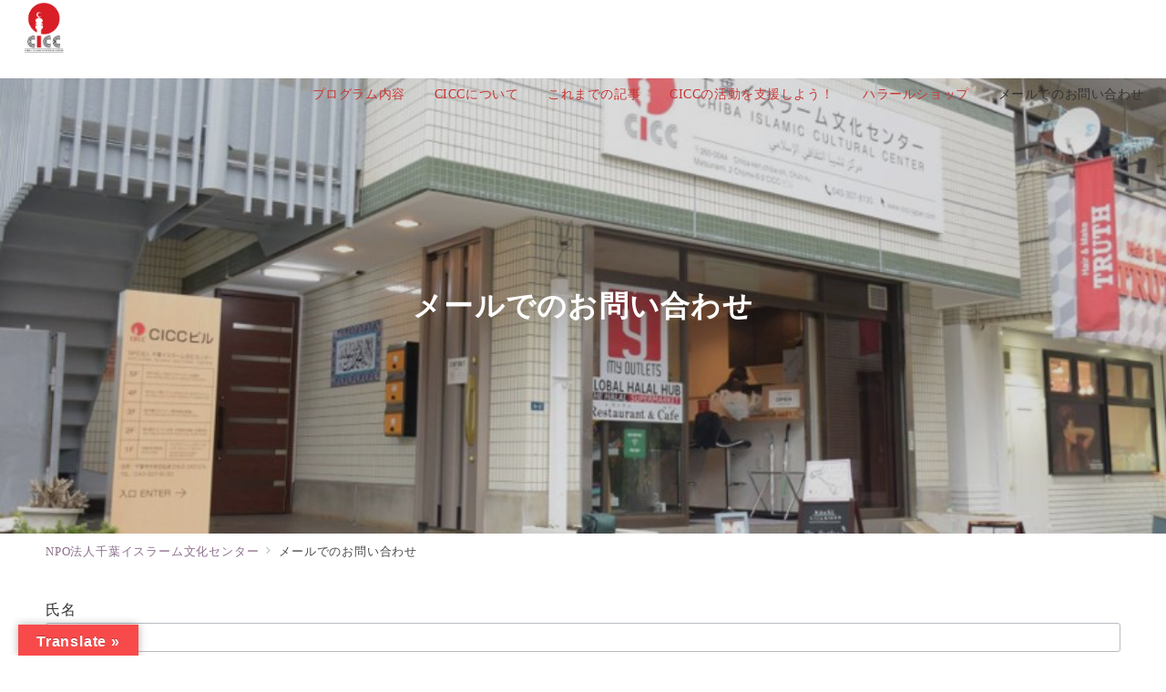

--- FILE ---
content_type: text/css
request_url: http://www.cicc-japan.com/wp-content/themes/emanon-premium/style.css?ver=1.9.8.1
body_size: 230931
content:
@charset "UTF-8";

/*
Theme Name: Emanon Premium
Theme URI: https://wp-emanon.jp/emanon-premium/
Author: 株式会社イノ・コード
Author URI: https://innocord.co.jp/
Description: Emanon Premiumは、CTA機能からランディングページまで様々な集客機能を有したビジネス専用のテーマです。配色設定からレイアウトの変更、フロントページのデザインなどテーマカスタマイズから設定が可能です。
Version: 1.9.8.1
Tested up to: 6.9
Requires at least: 6.8
License: GPL v2 or later
License URI: http://www.gnu.org/licenses/gpl-2.0.html
Text Domain: emanon-premium
Tags: one-column, two-columns,left-sidebar, right-sidebar, theme-options, custom-colors, custom-menu, editor-style, featured-images, wide-blocks
*/

/**
 * [Object] Link
 *
 * @since 1.5.8.6
 * @package Emanon Premium
 */
a,
a:hover,
a:visited,
a:active,
a:focus {
  text-decoration: none;
}

.c-link__underline,
.c-link__underline:hover,
.c-link__underline:visited,
.c-link__underline:active,
.c-link__underline:focus {
  text-decoration: underline;
}

a:active,
a:hover {
  outline-width: 0;
}

/**
 * [Object] slick slide
 *
 * @since 1.0.0
 * @package Emanon Premium
 */
.slider-item {
  position: relative;
}

.slick-slider {
  display: block;
  position: relative;
  box-sizing: border-box;
  -webkit-user-select: none;
  -moz-user-select: none;
  -ms-user-select: none;
  user-select: none;
  -webkit-touch-callout: none;
  -khtml-user-select: none;
  -ms-touch-action: pan-y;
  touch-action: pan-y;
  -webkit-tap-highlight-color: transparent;
  overflow: hidden;
  z-index: 1;
}

.slick-list {
  position: relative;
  display: block;
  margin: 0;
  padding: 0;
  overflow: hidden;
  z-index: 1;
}

.slick-list:focus {
  outline: none;
}

.slick-list.dragging {
  cursor: pointer;
  cursor: hand;
}

.slick-arrow {
  position: absolute;
  top: 50%;
  transform: translateY(-50%);
  padding: 0;
  z-index: 1000;
}

.slick-prev,
.slick-next {
  width: 1.45pc;
  height: 1.45pc;
  border-color: #3f5973;
  border-style: solid;
  border-radius: 0;
  border-width: 3px 3px 0 0;
  background-color: transparent;
  transition: all 0.2s ease-in;
  cursor: pointer;
}

.slick-prev {
  transform: rotate(-135deg);
}

.slick-next {
  transform: rotate(45deg);
}

.slick-prev:hover,
.slick-next:hover {
  background: initial;
  opacity: 0.8;
}

.slick-prev:focus,
.slick-next:focus {
  outline: none;
}

.slick-dots {
  margin-top: 16px;
  text-align: center;
}

.slick-dots li {
  display: inline-block;
  margin: 0 4px;
}

.slick-dots button {
  position: relative;
  height: 3px;
  width: 30px;
  line-height: 1;
  padding: 0;
  border: none;
  outline: none;
  border-radius: 3px;
  cursor: pointer;
  vertical-align: middle;
  box-shadow: none;
  text-indent: 100%;
  white-space: nowrap;
  overflow: hidden;
  background-color: #b8bcc0;
  -webkit-transition: all 0.3s ease;
  transition: all 0.3s ease;
}

/**
 * [Foundation] Wordpress widget
 *
 * @since 1.0.0
 * @package Emanon Premium
 */

/* ------ Widget select ------ */
.widget select:not(.post-sort-box__select) {
  width: 100%;
  height: 34px;
  padding-top: 0;
  padding-bottom: 0;
  padding-right: 12px;
  padding-left: 12px;
  color: #828990;
}

/* ------ Widget textwidget  ------ */
.textwidget p {
  margin-top: 8px;
  margin-bottom: 8px;
}

.textwidget p:first-child {
  margin-top: 0;
}

.textwidget p:last-child {
  margin-bottom: 0;
}

/* ------ Widget media gallery  ------ */
.gallery {
  display: flex;
  justify-content: space-between;
}

.gallery-item {
  position: relative;
  height: 100%;
  overflow: hidden;
}

.gallery-item .gallery-icon {
  overflow: hidden;
}

.gallery-item .gallery-icon a img {
  display: inline-block;
  transform: scale(1);
  transition: all 0.3s ease;
  overflow: hidden;
}

.gallery-item .gallery-icon a:hover img {
  transform: scale(1.1);
}

.gallery-item figcaption {
  margin-top: 4px;
  margin-bottom: 8px;
  text-align: center;
  font-size: 0.72727rem;
  color: #484848;
}

/* ------ Widget calendar ------ */
.wp-calendar-table {
  width: 100%;
  text-align: center;
}

.wp-calendar-tabler caption {
  padding-bottom: 4px;
  letter-spacing: 0.04em;
  font-weight: bold;
}

.wp-calendar-table thead th {
  font-weight: 500;
}

.wp-calendar-table th,
.wp-calendar-table td {
  padding: 4px;
  border: solid 1px #e5e7e8;
  font-size: 0.8rem;
}

.wp-calendar-table #today {
  font-weight: bold;
}

.wp-calendar-nav {
  display: flex;
  justify-content: space-between;
}

.wp-calendar-nav-prev a,
.wp-calendar-nav-next a {
  display: block;
  font-size: 0.88889rem;
  transition: all 0.3s ease;
  text-decoration: none;
}

.wp-calendar-nav-next:hover a {
  transform: translateX(4px);
  text-decoration: none;
}

.wp-calendar-nav-prev:hover a {
  transform: translateX(-4px);
  text-decoration: none;
}

/* ------ Widget recent comments ------ */
.widget_recent_comments .recentcomments {
  display: block;
  padding-bottom: 8px;
  transition: all 0.3s ease;
}

.widget_recent_comments .recentcomments:last-child {
  padding-bottom: 0;
}

/* ------ Widget tagcloud posts ------ */
.tagcloud a {
  display: inline-block;
  margin-right: 4px;
  margin-top: 8px;
  margin-bottom: 4px;
  padding-top: 2px;
  padding-bottom: 2px;
  padding-right: 16px;
  padding-left: 16px;
  border-radius: 30px;
  line-height: 1.8;
  transition: all 0.3s ease;
  border: solid 1px #e5e7e8;
  letter-spacing: 0.04em;
  text-decoration: none;
  font-size: 0.72727rem !important;
  color: #484848;
}

.tagcloud a::before {
  margin-right: 4px;
  content: "#";
}

/* ------ Widget nav menu ------ */
.widget_nav_menu .menu-item a {
  display: block;
  position: relative;
  line-height: 1.5;
  padding: 4px;
  text-decoration: none;
  transition: all 0.3s ease;
}

.widget_nav_menu .menu-item a:hover {
  transform: translateX(4px);
}

.widget_nav_menu .menu-item [class^="icon-"] {
  padding-right: 4px;
  font-size: 0.8em;
}

.widget_nav_menu .sub-menu {
  font-size: 0.88889rem;
}

.widget_nav_menu .sub-menu .menu-item {
  border-bottom: none;
  font-size: 0.88889rem;
  opacity: 0.9;
}

.widget_nav_menu .sub-menu .menu-item:last-child {
  padding-bottom: 0;
}

.widget_nav_menu .menu-description {
  padding-left: 8px;
  font-weight: 200;
  opacity: 0.8;
}

/* ------ Widget categories ------ */
.widget_categories .cat-item a {
  display: block;
  position: relative;
  line-height: 32px;
  text-decoration: none;
}

.widget_categories .cat-item a .count {
  position: absolute;
  top: 50%;
  right: 0;
  transform: translateY(-50%);
  line-height: 18px;
  min-width: 20px;
  border: solid 1px #e5e7e8;
  text-align: center;
  transition: all 0.3s ease;
  font-size: 0.66667rem;
  color: #828990;
}

.widget_categories .cat-item > a:hover .count {
  border: solid 1px #b8bcc0;
}

.widget_categories .children .cat-item {
  line-height: 1.8;
  font-size: 0.88889rem;
  opacity: 0.9;
}

.l-footer__inner .widget_categories .cat-item a .count {
  background-color: #e5e7e8;
  color: #333;
}

.l-footer__inner .widget_categories .cat-item > a:hover .count {
  background-color: #b8bcc0;
}

/* ------ Widget archive ------ */
.widget_archive li a {
  display: block;
  position: relative;
  line-height: 32px;
  text-decoration: none;
}

.widget_archive li a .count {
  position: absolute;
  top: 50%;
  right: 0;
  transform: translateY(-50%);
  line-height: 18px;
  min-width: 20px;
  border: solid 1px #e5e7e8;
  text-align: center;
  transition: all 0.3s ease;
  font-size: 0.66667rem;
  color: #828990;
}

.widget_archive li > a:hover .count {
  border: solid 1px #b8bcc0;
}

.l-footer__inner .widget_archive li a .count {
  background-color: #e5e7e8;
  color: #333;
}

.l-footer__inner .widget_archive li > a:hover .count {
  background-color: #b8bcc0;
}

/* ------ Widget recent | Widget pages ------ */
.widget_recent_entries li,
.widget_pages .page_item {
  position: relative;
  margin-bottom: 8px;
}

.widget_recent_entries li:last-child,
.widget_pages .page_item:last-child {
  margin-bottom: 0;
}

.widget_recent_entries li a,
.widget_recent_entries li .post-date,
.widget_pages .page_item a {
  display: block;
  transition: all 0.3s ease;
  text-decoration: none;
}

.widget_recent_entries li a:hover,
.widget_recent_entries li a:hover + .post-date,
.widget_pages .page_item a:hover {
  transform: translateX(4px);
}

.widget_recent_entries .post-date {
  font-size: 0.72727rem;
  color: #828990;
}

.widget_pages .page_item .children:first-child {
  margin-bottom: 8px;
}

.widget_pages .page_item .children .page_item {
  margin-bottom: 0;
  padding-top: 8px;
  padding-bottom: 0;
  padding-left: 12px;
  border-bottom: none;
  font-size: 0.88889rem;
}

/* ------ Widget meta ------ */
.widget_meta li a {
  display: block;
  line-height: 32px;
  transition: all 0.3s ease;
  text-decoration: none;
}

.widget_meta li a:hover {
  transform: translateX(4px);
}

.widget_meta li a::before {
  opacity: 0.7;
}

.widget_meta li a:hover::before {
  visibility: visible;
  left: -14px;
  opacity: 1;
}

/**
 * [Foundation] Wordpress
 *
 * @since 1.0.0
 * @package Emanon Premium
 */

/* Alignments */
.alignleft {
  float: left;
  margin-right: 1rem;
}

.alignright {
  float: right;
  margin-left: 1rem;
}

.aligncenter {
  clear: both;
  display: block;
  margin-left: auto !important;
  margin-right: auto !important;
}

.alignwide {
  clear: both;
}

.alignleft::after,
.alignright::after {
  content: "";
  display: block;
  clear: both;
}

/* Accessibility */
.screen-reader-text {
  position: absolute !important;
  clip: rect(1px, 1px, 1px, 1px);
  height: 1px;
  width: 1px;
  overflow: hidden;
  word-wrap: normal !important;
}

.screen-reader-text:focus {
  clip: auto !important;
  clip-path: none;
  display: block;
  padding: 8px 16px;
  height: auto;
  width: auto;
  line-height: normal;
  border-radius: 3px;
  box-shadow: 0 0 2px 2px rgb(0 0 0 / 0.6);
  text-decoration: none;
  background-color: #f1f1f1;
  color: #21759b;
  z-index: 100000;
  /* Above WP toolbar. */
}

/* Gallery */
.gallery-caption {
  display: block;
  font-size: 0.8rem;
}

/* Comment */
.comment-area {
  margin-top: 48px;
}

.comment-title {
  font-size: 1.14286rem;
  font-weight: bold;
}

.comment-title .icon-bubbles {
  padding-right: 8px;
}

.comment-meta {
  margin: 0 0 16px 0;
}

.comment-meta a {
  text-decoration: none;
  color: #333;
}

.comment-meta cite {
  font-style: normal;
}

.comment-date {
  display: block;
  margin-top: 8px;
  color: #484848;
  font-size: 0.72727rem;
}

.comment-edit {
  text-align: right;
}

.comment-edit-link {
  text-decoration: none;
  font-size: 0.72727rem;
}

.comment-text {
  overflow: hidden;
  font-size: 0.88889rem;
}

.comment-text > :not(h1):not(h2):not(h3):not(h4):not(h5):not(h6) {
  margin-bottom: 32px;
}

.comment-text > h2 {
  margin-top: 56px;
  margin-bottom: 32px;
  line-height: 1.6;
}

.comment-text > h3 {
  margin-top: 48px;
  margin-bottom: 32px;
  line-height: 1.33333;
}

.comment-text > h4 {
  margin-top: 40px;
  margin-bottom: 1.5rem;
  line-height: 1.14286;
}

.comment-text > h5 {
  margin-top: 12px;
  margin-bottom: 12px;
  line-height: 1.14286;
}

.comment-text > h6 {
  margin-top: 12px;
  margin-bottom: 12px;
  line-height: 1.14286;
}

.comment-text ul,
.comment-text ol {
  padding-left: 16px;
}

.comment-text ul {
  list-style: disc;
}

.comment-text ul ul {
  list-style-type: circle;
}

.comment-text ol {
  list-style: decimal;
}

.comment-text li {
  line-height: 2;
}

.comment-text li > ul,
.comment-text li > ol {
  padding-left: 24px;
}

.comment-text dt {
  font-weight: 700;
}

.comment-text dd {
  margin-bottom: 16px;
}

.comment {
  margin-top: 16px;
  padding: 16px 0;
  border-top: 1px solid #e5e7e8;
}

.comment:first-child {
  border-top: none;
}

.comment-author img {
  float: left;
  width: 60px;
  height: 60px;
  margin-right: 24px;
  border-radius: 50%;
}

.comment-reply {
  float: right;
  font-size: 0.72727rem;
}

.comment-reply a,
.comment-reply a:hover {
  text-decoration: none;
  color: #fff;
}

.comment-reply-link {
  padding: 4px 8px;
  border-radius: 3px;
}

.children .comment-author img {
  width: 48px;
  height: 48px;
}

.comment .children {
  position: relative;
  margin: 16px 0 0 20px;
}

.comment .children .comment {
  margin-bottom: 16px;
}

.comment .children .comment::before {
  position: absolute;
  top: 12px;
  left: -20px;
  content: "\e951";
  font-family: "icomoon";
  color: #b8bcc0;
}

.bypostauthor .cite {
  border: 1px solid #b8bcc0;
}

.comment-reply-title {
  font-size: 1rem;
}

.comment-form {
  padding: 16px 0;
}

.comment-form .required {
  font-size: 0.72727rem;
  color: #dc3545;
}

.comment-page-link {
  margin-bottom: 1em;
  padding-bottom: 1em;
  text-align: center;
}

.logged-in-as {
  margin-bottom: 16px;
  font-size: 0.88889rem;
}

.comment-respond label {
  margin-top: 8px;
  margin-bottom: 8px;
  font-size: 0.72727rem;
}

.comment-notes {
  margin-bottom: 16px;
  font-size: 0.72727rem;
}

.comment-form-cookies-consent {
  margin-bottom: 16px;
  font-size: 0.72727rem;
}

.comment-form-cookies-consent input {
  margin-right: 4px;
}

.comment-form-comment textarea {
  margin-bottom: 16px;
  width: 100%;
  font-size: 1rem;
}

.comment-form input[type="text"],
.comment-form input[type="email"] {
  margin-bottom: 16px;
  width: 100%;
}

.comment-form #siteguard_captcha {
  margin-bottom: 16px;
  width: 15%;
}

.comment-rating {
  margin-bottom: 16px;
}

.comment-rating label {
  margin-right: 4px;
}

/**
 * [Foundation] Wordpress block
 *
 * @since 1.0.0
 * @package Emanon Premium
 */

/* 見出し */
h1.wp-block-heading.has-background,
h2.wp-block-heading.has-background,
h3.wp-block-heading.has-background,
h4.wp-block-heading.has-background,
h5.wp-block-heading.has-background,
h6.wp-block-heading.has-background {
  padding-right: 16px;
  padding-left: 16px;
  padding-top: 8px;
  padding-bottom: 8px;
  border-radius: 3px;
}

/* 段落 */
p.has-background:not([class*="is-style-paragraph__"]) {
  padding-right: 16px;
  padding-left: 16px;
  padding-top: 8px;
  padding-bottom: 8px;
}

/* リスト */
.wp-block-list:not([class*="is-style-item"]) {
  padding-left: 1.25em;
}

/* 区切り */
.wp-block-separator {
  border-top: none;
  border-bottom: none;
}

.wp-block-separator:not(.is-style-dots):not(.is-style-wide):not(.alignwide) {
  left: auto;
  width: 215px;
}

.wp-block-separator.is-style-dots:before {
  padding-left: 1.3em;
}

/* 埋め込み */
.wp-block-embed {
  margin: auto;
  max-width: 100%;
}

.wp-block-embed.alignleft {
  margin-right: 1rem;
}

.wp-block-embed.alignright {
  margin-left: 1rem;
}

.wp-block-embed iframe {
  max-width: 100%;
}

.alignwide.wp-block-embed,
.alignfull.wp-block-embed {
  max-width: 100%;
}

/* タブレット未満 */
@media screen and (max-width: 599px) {
  .wp-block-embed blockquote {
    padding: 0;
  }
}

/* タブレット［小］ */
@media screen and (min-width: 600px) {
  .wp-block-embed[class*="is-type-"]:not(.is-type-wp-embed):not(
      .is-type-video
    ) {
    max-width: 480px;
  }

  .wp-block-embed__wrapper .twitter-tweet {
    max-width: 480px !important;
  }

  .wp-block-embed-wordpres {
    text-align: center;
  }

  .twitter-tweet-rendered {
    margin-right: auto !important;
    margin-left: auto !important;
  }
}

/* iframeのaspect比率 */
.wp-embed-aspect-4-3 .wp-block-embed__wrapper {
  position: relative;
  width: 100%;
  height: 0;
  padding-bottom: 56.25%;
}

.wp-embed-aspect-16-9 .wp-block-embed__wrapper {
  position: relative;
  width: 100%;
  height: 0;
  padding-bottom: 56.25%;
}

.wp-embed-aspect-9-16 .wp-block-embed__wrapper {
  position: relative;
  width: 100%;
  height: 0;
  padding-bottom: 75%;
}

.wp-block-embed-slideshare.wp-embed-aspect-1-1 .wp-block-embed__wrapper {
  position: relative;
  width: 100%;
  height: 0;
  padding-bottom: 56.25%;
}

.wp-embed-aspect-4-3 .wp-block-embed__wrapper iframe,
.wp-embed-aspect-9-16 .wp-block-embed__wrapper iframe,
.wp-embed-aspect-16-9 .wp-block-embed__wrapper iframe,
.wp-block-embed-slideshare.wp-embed-aspect-1-1 .wp-block-embed__wrapper iframe {
  position: absolute;
  top: 0;
  left: 0;
  width: 100%;
  height: 100%;
}

/* 検索*/
.wp-block-search .wp-block-search__label {
  display: block;
  margin-bottom: 8px;
  letter-spacing: 0.1em;
  font-size: 0.88889rem;
}

.wp-block-search .wp-block-search__input {
  height: 32px;
  outline: 0;
}

.wp-block-search .wp-block-search__button {
  padding: 0;
  letter-spacing: 0.1em;
  font-size: 0.72727rem;
  border: 1px solid #b8bcc0;
  box-shadow: none;
  width: 60px;
}

.wp-block-search .wp-block-search__button svg {
  transform: rotateY(180deg);
  height: 22px;
}

.wp-block-search__button-outside .wp-block-search__input {
  border-radius: 3px;
  background-color: #fff;
  border: 1px solid #b8bcc0;
}

.wp-block-search__button-outside .wp-block-search__button {
  position: relative;
  height: 32px;
  border-radius: 3px;
  transition: all 0.2s ease-in;
}

.wp-block-search.wp-block-search__button-inside
  .wp-block-search__inside-wrapper {
  padding: 4px;
  border-radius: 3px;
  background-color: #fff;
  border: 1px solid #b8bcc0;
}

.wp-block-search.wp-block-search__button-inside
  .wp-block-search__inside-wrapper
  .wp-block-search__input {
  border-radius: 0;
  border: none;
}

.wp-block-search__button-inside .wp-block-search__button {
  border-radius: 3px;
}

/* コード */
.wp-block-code {
  padding: 16px;
  background-color: #eeeff0;
  border: 1px solid #e5e7e8;
  border-radius: 3px;
  line-height: 1.8;
  font-size: 0.88889rem;
  color: #484848;
  overflow: auto;
}

/* カバー */
.wp-block-cover__inner-container > :first-child {
  margin-top: 0;
}

.wp-block-cover__inner-container > * {
  margin-top: 16px;
}

.wp-block-cover__inner-container > h1,
.wp-block-cover__inner-container > h2,
.wp-block-cover__inner-container > h3,
.wp-block-cover__inner-container > h4,
.wp-block-cover__inner-container > h5,
.wp-block-cover__inner-container > h6 {
  margin-top: 16px;
}

/* プルクオート */
.wp-block-pullquote {
  position: relative;
  margin-left: 16px;
  margin-right: 16px;
  margin-bottom: 0 !important;
  padding: 0 !important;
}

.wp-block-pullquote p {
  line-height: 1.8;
  font-size: 0.88889rem !important;
}

.wp-block-pullquote cite {
  text-align: center;
}

.wp-block-pullquote blockquote::before {
  content: "\e9a3";
  position: absolute;
  top: 6px;
  left: 14px;
  font-family: "icomoon";
  font-size: 0.88889rem;
  color: #828990;
}

.wp-block-pullquote blockquote::after {
  content: "\e9a2";
  position: absolute;
  right: 6px;
  bottom: 14px;
  font-family: "icomoon";
  font-size: 0.88889rem;
  color: #828990;
}

.wp-block-pullquote.is-style-default {
  border-top: 2px solid #e5e7e8;
  border-bottom: 2px solid #e5e7e8;
  text-align: left;
}

.wp-block-pullquote.is-style-solid-color {
  background-color: #f8f8f8;
  text-align: left;
}

.wp-block-pullquote.is-style-solid-color blockquote {
  max-width: 100%;
}

/* 引用 */
.wp-block-quote {
  margin-left: 8px;
  margin-right: 8px;
  margin-bottom: 0;
  padding-top: 24px;
  padding-bottom: 24px;
  padding-right: 32px;
  padding-left: 32px;
  background-color: #f8f8f8;
  border-radius: 3px;
}

.wp-block-quote::before {
  content: "\e9a3";
  position: absolute;
  top: 6px;
  left: 14px;
  font-family: "icomoon";
  font-size: 0.88889rem;
  color: #828990;
}

@media screen and (min-width: 600px) {
  .wp-block-quote {
    margin-left: 16px;
    margin-right: 16px;
  }
}

/* 整形済みテキスト */
.wp-block-preformatted {
  margin-left: 8px;
  margin-right: 8px;
  margin-bottom: 0;
  padding-top: 24px;
  padding-bottom: 24px;
  padding-right: 32px;
  padding-left: 32px;
  background-color: #f8f8f8;
  border: solid 1px #e5e7e8;
  border-radius: 3px;
  font-size: 0.88889rem;
}

@media screen and (min-width: 600px) {
  .wp-block-preformatted {
    margin-left: 16px;
    margin-right: 16px;
  }
}

/* 脚注 */
sup.fn a::before {
  content: "[";
}

sup.fn a::after {
   content: "]";
} 

.wp-block-footnotes li {
  margin-bottom: 12px;
}

/* 画像 */
.wp-block-image {
  margin-bottom: 0 !important;
  text-align: center;
}

.wp-block-image::after {
  content: "";
  display: block;
  clear: both;
}

.wp-block-image.alignleft {
  float: left;
  margin: 0.5em 1em 0.5em 0 !important;
}

.wp-block-image.alignright {
  float: right;
  margin: 0.5em 0 0.5em 1em !important;
}

.wp-block-image.aligncenter {
  margin-left: auto;
  margin-right: auto;
}

/* テーブルブロック */
.article-body > .wp-block-table {
  margin: 40px 0 0;
}

.wp-block-table td,
.wp-block-table th,
.wp-block-table tr {
  border-color: #b8bcc0;
}

/* キャプション */
.wp-block-image figcaption,
.wp-block-video figcaption,
.wp-block-table figcaption {
  margin-top: 4px;
  margin-bottom: 8px;
  text-align: center;
  font-size: 0.72727rem;
  color: #484848;
}

/* ファイル */
.wp-block-file .wp-block-file__button {
  position: relative;
  display: inline-block;
  padding-top: 6px;
  padding-bottom: 6px;
  padding-right: 24px;
  padding-left: 24px;
  text-align: center;
  letter-spacing: 0.04em;
  cursor: pointer;
  transition: all 0.3s ease;
}

.wp-block-file .wp-block-file__button::before {
  display: inline-block;
  content: "\e95c";
  font-family: "icomoon";
  margin-right: 0.5em;
}

.wp-block-file > a:not(.wp-block-file__button) {
  text-decoration: underline;
  transition: all 0.3s ease;
}

/* メディアとテキスト */
.wp-block-media-text .wp-block-media-text__content {
  padding-left: 16px;
  padding-right: 0;
}

.wp-block-media-text.has-background .wp-block-media-text__content {
  padding-top: 16px;
  padding-bottom: 16px;
  padding-right: 16px;
}

.wp-block-media-text.has-media-on-the-right .wp-block-media-text__content {
  padding-left: 0;
  padding-right: 16px;
}

.wp-block-media-text.has-background.has-media-on-the-right
  .wp-block-media-text__content {
  padding-left: 16px;
}

@media screen and (max-width: 600px) {
  .wp-block-media-text:not(.has-background).is-stacked-on-mobile
    .wp-block-media-text__content {
    padding-top: 16px;
    padding-bottom: 16px;
    padding-left: 0;
    padding-right: 0;
  }
}

.wp-block-media-text__content > :first-child {
  margin-top: 0;
}

.wp-block-media-text__content > * {
  margin-top: 16px;
}

.wp-block-media-text__content > h1,
.wp-block-media-text__content > h2,
.wp-block-media-text__content > h3,
.wp-block-media-text__content > h4,
.wp-block-media-text__content > h5,
.wp-block-media-text__content > h6 {
  margin-top: 16px;
}

@media screen and (max-width: 600px) {
  .wp-block-media-text h1,
  .wp-block-media-text h2,
  .wp-block-media-text h3,
  .wp-block-media-text h4 {
    font-size: 1rem;
  }
}

/* 最新の投稿 */
.wp-block-latest-posts li {
  margin-bottom: 8px;
}

.wp-block-latest-posts li:last-child {
  margin-bottom: 0;
}

.wp-block-latest-posts.is-grid li {
  margin-right: 0;
  margin-left: 0;
  margin-top: 0;
  margin-bottom: 8px;
}

.wp-block-latest-posts.is-grid li:last-child {
  margin-bottom: 0;
}

@media screen and (min-width: 600px) {
  .wp-block-latest-posts.is-grid li {
    margin-right: 16px;
    margin-left: 0;
    margin-bottom: 16px;
  }

  .wp-block-latest-posts.columns-2 li:nth-of-type(2n),
  .wp-block-latest-posts.columns-3 li:nth-of-type(3n),
  .wp-block-latest-posts.columns-4 li:nth-of-type(4n),
  .wp-block-latest-posts.columns-5 li:nth-of-type(5n),
  .wp-block-latest-posts.columns-6 li:nth-of-type(6n) {
    margin-right: 0;
  }

  .wp-block-latest-posts.is-grid {
    margin-right: -16px !important;
  }
}

.wp-block-latest-posts a {
  display: block;
  transition: all 0.3s ease;
  text-decoration: none;
}

.wp-block-latest-posts__post-title {
  position: relative;
  margin-bottom: 4px;
  line-height: 1.5;
  letter-spacing: 0.04em;
  font-size: 0.88889rem;
  color: #333;
}

.wp-block-latest-posts.is-grid .wp-block-latest-posts__post-title {
  margin-top: 8px;
  margin-bottom: 16px;
}

.wp-block-latest-posts__featured-image {
  margin-bottom: 8px;
  overflow: hidden;
}

.wp-block-latest-posts__featured-image:last-child {
  margin-bottom: 0;
}

.wp-block-latest-posts__featured-image img {
  transform: scale(1);
  transition: all 0.3s ease;
  vertical-align: bottom;
}

.wp-block-latest-posts__list
  li:hover
  .wp-block-latest-posts__featured-image
  img {
  transform: scale(1.1);
}

.wp-block-latest-posts__post-author,
.wp-block-latest-posts__post-date {
  letter-spacing: 0.04em;
  font-size: 0.72727rem;
  color: #828990;
}

.wp-block-latest-posts__post-excerpt {
  margin-top: 4px;
  margin-bottom: 0;
  line-height: 1.5;
  font-size: 0.72727rem;
  color: #484848;
}

/* クエリーループ */
.wp-block-post-template li {
  list-style: none;
}

.wp-block-post a:not(:hover) {
  color: inherit;
}

.wp-block-post-featured-image {
  position: relative;
  overflow: hidden;
}

.wp-block-post-featured-image img {
  display: inline-block;
  transform: scale(1);
  transition: all 0.3s ease;
  vertical-align: bottom;
}

.wp-block-post:hover .wp-block-post-featured-image img {
  transform: scale(1.1);
}

.wp-block-post-title {
  margin-bottom: 4px;
}

.wp-block-post-date {
  margin-bottom: 4px;
  letter-spacing: 0.04em;
  font-size: 0.72727rem;
  color: #828990;
}

.has-background.wp-block-post-date {
  display: inline-block;
  padding: 2px 4px;
  border-radius: 4px;
}

.wp-block-post-excerpt__excerpt {
  margin-top: 12px;
  line-height: 1.5;
  font-size: 0.72727rem;
  color: #484848;
}

.wp-block-post-excerpt__more-text {
  margin-top: 16px;
  font-size: 0.72727rem;
}

.wp-block-post-excerpt__more-text::after {
  position: relative;
  content: "\e94c";
  left: 1rem;
  font-family: "icomoon";
  transition: all 0.3s ease;
}

.wp-block-post-excerpt__more-text:hover::after {
  left: 1.16rem;
}

.wp-block-query-pagination {
  margin-top: 16px;
}

.wp-block-query-pagination-previous,
.wp-block-query-pagination-next {
  font-size: 0.72727rem;
  color: #484848;
}

.wp-block-query-pagination-previous-arrow {
  position: relative;
  left: 0;
  transition: all 0.2s ease-in;
}

.wp-block-query-pagination-next-arrow {
  position: relative;
  right: 0;
  transition: all 0.2s ease-in;
}

.wp-block-query-pagination-previous:hover
  .wp-block-query-pagination-previous-arrow {
  left: -0.7ch;
  transition: all 0.2s ease-in;
}

.wp-block-query-pagination-next:hover .wp-block-query-pagination-next-arrow {
  right: -0.7ch;
  transition: all 0.2s ease-in;
}


/* RSS */
.wp-block-rss__item:not(:last-child) {
  margin-bottom: 12px;
}

.wp-block-rss__item-title a {
  display: block;
  transition: all 0.3s ease;
  text-decoration: none;
}

.wp-block-rss__item-author,
.wp-block-rss__item-publish-date {
  margin-top: 4px;
  letter-spacing: 0.04em;
  font-size: 0.72727rem;
  color: #828990;
}

.wp-block-rss__item-excerpt {
  margin-top: 8px;
  font-size: 0.88889rem;
  color: #484848;
}

/* タグ */
.wp-block-tag-cloud .tag-cloud-link {
  display: inline-block;
  margin-right: 4px;
  margin-top: 4px;
  margin-bottom: 4px;
}

.wp-block-tag-cloud a,
.wp-block-tag-cloud.is-style-outline a {
  display: block;
  padding-top: 2px;
  padding-bottom: 2px;
  padding-right: 16px;
  padding-left: 16px;
  border-radius: 25px;
  line-height: 1.8;
  transition: all 0.3s ease;
  letter-spacing: 0.02em;
  text-decoration: none !important;
  font-size: 0.8rem;
  color: #828990;
}

.wp-block-tag-cloud a {
  border: solid 1px #e5e7e8;
  text-decoration: none;
}

.wp-block-tag-cloud.is-style-outline a {
  border: solid 2px #e5e7e8;
  text-decoration: none;
}

.wp-block-tag-cloud .tag-cloud-link::before {
  margin-right: 2px;
  content: "#";
}

/* コメント一覧 */
.wp-block-latest-comments__comment {
  position: relative;
  display: block;
  padding-bottom: 8px;
  line-height: 1.4;
  transition: all 0.3s ease;
}

.wp-block-latest-comments__comment:last-child {
  padding-bottom: 0;
}

.wp-block-latest-comments__comment-date {
  display: block;
  letter-spacing: 0.04em;
  font-size: 0.72727rem;
  color: #828990;
}

/* カテゴリー アーカイブ */
.wp-block-categories li,
.wp-block-archives li {
  list-style-type: none;
}

.wp-block-categories .children {
  list-style-type: circle !important;
}

.wp-block-categories .children .cat-item {
  font-size: 0.88889rem;
  opacity: 0.9;
}

.wp-block-categories li a,
.wp-block-archives li a {
  position: relative;
  display: block;
  line-height: 1.5;
  padding: 4px;
  transition: all 0.3s ease;
  text-decoration: none;
}

.wp-block-categories li a .count,
.wp-block-archives li a .count {
  position: absolute;
  top: 50%;
  right: 0;
  transform: translateY(-50%);
  line-height: 18px;
  width: 20px;
  border: solid 1px #828990;
  text-align: center;
  font-size: 0.66667rem;
  color: #828990;
}

.wp-block-categories li a:hover .count,
.wp-block-archives li a:hover .count {
  border: solid 1px #b8bcc0;
}

.l-footer__inner .wp-block-categories li a .count,
.l-footer__inner .wp-block-archives li a .count {
  background-color: #e5e7e8;
  color: #333;
}

.l-footer__inner .wp-block-categories li a:hover .count,
.l-footer__inner .wp-block-archives li a:hover .count {
  background-color: #b8bcc0;
}

/* ボタンブロック */
.wp-block-button__link {
  position: relative;
  text-decoration: none;
  cursor: pointer;
  transition: all 0.3s ease;
  transition: box-shadow .2s ease, transform .02s linear;
}

.wp-block-button__link:hover {
  box-shadow: inset 0 0 0 9999px rgba(34, 34, 34, 0.20);
  color: #fff;
}

/* アコーディオンブロック */
.wp-block-accordion .wp-block-accordion-item .wp-block-accordion-heading .wp-block-accordion-heading__toggle-title {
  text-decoration: none;
}

.wp-block-accordion-panel:not([inert]) {
	margin-block-start: 8px;
}

/* 幅狭・幅広 */
.page .one-col .alignwide,
.single .one-col .alignwide,
.single-sales .alignwide,
.archive .one-col .alignwide,
.c-section-widget .narrow,
.c-section-widget .alignwide {
  position: relative;
  max-width: 100vw;
}

/* 全幅 */
.single .one-col .alignfull,
.page .one-col .alignfull,
.single-sales .alignfull,
.archive .one-col .alignfull,
.c-section-widget .alignfull {
  position: relative;
  left: calc(50% - 50vw);
  width: 100vw;
  max-width: 100vw;
}

@media screen and (min-width: 1200px) {
  .single.is-fixed-sidebar-menu .one-col .alignfull,
  .page.is-fixed-sidebar-menu .one-col .alignfull,
  .single-sales.is-fixed-sidebar-menu .alignfull,
  .archive.is-fixed-sidebar-menu .one-col .alignfull {
    left: calc(50% - 50vw + 50px);
  }
}

.l-content-widget:has(.alignfull) {
  width: 100vw;
}

@media screen and (min-width: 600px) {
  /* セクション「幅狭」 */
  .c-section-widget .narrow {
    left: calc(50% - 284px);
    width: calc(600px - 32px);
  }

  /* 投稿ページ・固定ページ ・セールス 1カラム「幅広」 */
  .page .one-col [class^="paragraph__normal"] .alignwide,
  .single .one-col [class^="paragraph__normal"] .alignwide,
  .single-sales [class^="paragraph__normal"] .alignwide {
    left: calc(50% - 50vw);
    width: 100vw;
    padding-right: 16px;
    padding-left: 16px;
  }

  /* 狭幅［ボーダー］「幅広」 */
  .page .one-col [class^="paragraph__narrow--border"] .alignwide,
  .single .one-col [class^="paragraph__narrow--border"] .alignwide,
  .single-sales [class^="paragraph__narrow--border"] .alignwide {
    left: calc(50% - 50vw);
    width: 100vw;
    padding-right: 16px;
    padding-left: 16px;
  }
}

/* タブレット［中］ */
@media screen and (min-width: 768px) {
  /* セクション「幅狭」 */
  .c-section-widget .narrow {
    left: calc(50% - 368px);
    width: calc(768px - 32px);
  }

  /* 投稿ページ・固定ページ ・セールス 1カラム「幅広」 */
  .page .one-col [class^="paragraph__normal"] .alignwide,
  .single .one-col [class^="paragraph__normal"] .alignwide,
  .single-sales [class^="paragraph__normal"] .alignwide {
    left: calc(50% - 368px);
    width: calc(768px - 32px);
  }

  /* 狭幅［ボーダー］ */
  .page .one-col [class^="paragraph__narrow--border"] .alignwide,
  .single .one-col [class^="paragraph__narrow--border"] .alignwide,
  .single-sales [class^="paragraph__narrow--border"] .alignwide {
    left: calc(50% - 368px);
    width: calc(768px - 32px);
  }
}

/* タブレット［大］・PC［ノート］ */
@media screen and (min-width: 960px) {
  /* フロントページ 「幅広」 */
  .c-section-widget .alignwide,
  .home .one-col .alignwide {
    left: calc(50% - min(calc(40vw), 580px));
    width: min(calc(80vw), 1160px);
  }

  /* 投稿ページ・固定ページ ・セールス 1カラム「幅広」 */
  .page .one-col [class^="paragraph__normal"] .alignwide,
  .single .one-col [class^="paragraph__normal"] .alignwide,
  .single-sales [class^="paragraph__normal"] .alignwide {
    left: calc(50% - var(--ep-one-col-content-width, 1180px) / 2);
    width: var(--ep-one-col-content-width, 1180px);
  }

  /* 狭幅［ボーダー］ */
  .page .one-col [class^="paragraph__narrow--border"] .alignwide,
  .single .one-col [class^="paragraph__narrow--border"] .alignwide,
  .single-sales [class^="paragraph__narrow--border"] .alignwide {
    left: calc(50% - var(--ep-one-col-content-width, 1180px) / 2);
    width: var(--ep-one-col-content-width, 1180px);
  }
}

/* PC */
@media screen and (min-width: 1200px) {
  /* フロントページ 狭幅 */
  .c-section-widget .alignwide,
  .home .one-col .alignwide {
    left: calc(50% - min(calc(40vw), 650px));
    width: min(calc(80vw), 1300px);
  }
}

/**
 * [Layout] footer
 *
 * @since 1.0.0
 * @package Emanon Premium
 */

.l-footer {
  position: relative;
  margin-top: auto;
  overflow: hidden;
}

.l-footer__inner {
  position: relative;
  padding-top: 24px;
  padding-bottom: 24px;
  z-index: 100;
}

.l-footer__inner.is-footer-custom {
  padding-top: 0;
  padding-bottom: 0;
}

.l-footer__inner a {
  text-decoration: none;
}

.l-footer__inner .sidebar-icon-menu .icon-menu li {
  background-color: initial;
}

.fixed-footer__padding--s {
  padding-bottom: 38px;
  margin-bottom: calc(env(safe-area-inset-bottom) * 0.2);
}

.fixed-footer__padding--m {
  padding-bottom: 48px;
  margin-bottom: calc(env(safe-area-inset-bottom) * 0.5);
}

.fixed-footer__padding--l {
  padding-bottom: 88px;
  margin-bottom: calc(env(safe-area-inset-bottom) * 0.5);
}

@media screen and (min-width: 600px) {
  .fixed-footer__padding--s,
  .fixed-footer__padding--m,
  .fixed-footer__padding--l {
    padding-bottom: 0;
    margin-bottom: calc(env(safe-area-inset-bottom) * 0);
  }
}

.l-footer .widget {
  font-size: 0.88889rem;
}

.l-footer .widget > h1,
.l-footer .widget > h2,
.l-footer .widget > h3,
.l-footer .widget > h4,
.l-footer .widget > h5,
.l-footer .widget > h6,
.footer-widget__title {
  position: relative;
  margin-bottom: 24px;
  line-height: 1.25;
  letter-spacing: 0.04em;
}

.footer-stripe-border-bottom .footer-widget__title {
  margin-bottom: 32px;
}

.footer-center .footer-widget__title {
  text-align: center;
}

.footer-border .footer-widget__title {
  padding: 8px;
}

.footer-border-radius .footer-widget__title {
  padding: 8px;
  border-radius: 3px;
}

.footer-border-left .footer-widget__title {
  padding: 0 0 0 8px;
}

.footer-bg-color .footer-widget__title {
  padding: 8px;
}

.footer-bg-color-radius .footer-widget__title {
  padding: 8px;
  border-radius: 3px;
}

.footer-speech-bubble .footer-widget__title {
  position: relative;
  padding-top: 8px;
  padding-bottom: 8px;
  padding-right: 12px;
  padding-left: 12px;
  border-radius: 3px;
}

.footer-speech-bubble .footer-widget__title::after {
  content: "";
  position: absolute;
  bottom: -8px;
  left: 24px;
  width: 16px;
  height: 16px;
  background: inherit;
  transform: rotate(45deg);
}

.footer-center.footer-speech-bubble .footer-widget__title::after {
  top: 100%;
  left: 45%;
}

.footer-border-bottom .footer-widget__title {
  padding-top: 8px;
  padding-bottom: 8px;
}

.footer-stripe-border-bottom .footer-widget__title::before {
  content: "";
  position: absolute;
  left: 0;
  bottom: -12px;
  width: 100%;
  height: 2px;
}

.footer-shortborder-bottom .footer-widget__title::after {
  content: "";
  display: block;
  margin-top: 8px;
  width: 40px;
  height: 2px;
}

.footer-center.footer-shortborder-bottom .footer-widget__title::after {
  margin: 8px auto 0;
}

.footer-lines-on-sides .footer-widget__title {
  display: flex;
  justify-content: center;
  align-items: center;
  text-align: center;
}

.footer-lines-on-sides .footer-widget__title::before {
  content: "";
  margin: 0 16px 0 0;
  flex: 1 0 0;
}

.footer-lines-on-sides .footer-widget__title::after {
  content: "";
  margin: 0 0 0 16px;
  flex: 1 0 0;
}

.footer-lines-on-right .footer-widget__title {
  display: flex;
  justify-content: center;
  align-items: center;
  text-align: left;
  flex: 1 0 0;
}

.footer-lines-on-right .footer-widget__title::after {
  content: "";
  margin: 0 0 0 16px;
  flex: 1 0 0;
}

.footer-menu__inner {
  padding-top: 12px;
  padding-bottom: 12px;
  text-align: center;
}

@media screen and (min-width: 600px) {
  .footer-menu__inner.is-footer-menu-left {
    text-align: left;
  }

  .footer-menu__inner.is-footer-menu-center {
    text-align: center;
  }

  .footer-menu__inner.is-footer-menu-right {
    text-align: right;
  }
}

.footer-menu li {
  position: relative;
  display: inline-block;
  margin-right: 8px;
  margin-left: 8px;
  padding-bottom: 8px;
  letter-spacing: 0.04em;
  font-size: 0.8rem;
}

.footer-menu li:last-child {
  padding-bottom: 0;
}

@media screen and (min-width: 600px) {
  .footer-menu li {
    padding-bottom: 0;
  }
}

.footer-menu li [class^="icon-"] {
  margin-right: 4px;
}

.footer-menu li a::after {
  content: "";
  position: absolute;
  top: 100%;
  left: 0;
  width: 100%;
  height: 1px;
  transform: translateY(1px);
  transition: all 0.3s ease;
  opacity: 0;
}

.footer-menu li a:hover::after {
  transform: translateY(-3px);
  opacity: 1;
}

.footer-menu .menu-description {
  display: block;
  line-height: 1.2;
  font-weight: 200;
  opacity: 0.8;
}

.site-copyright {
  position: relative;
  padding-top: 16px;
  padding-bottom: 16px;
  line-height: 1.5;
  letter-spacing: 0.04em;
  text-align: center;
  z-index: 100;
}

.site-copyright a {
  text-decoration: none;
}

.l-footer .site-copyright .widget {
  margin-top: 8px;
  margin-bottom: 16px;
}

.copyright-widget__title {
  position: relative;
  margin-bottom: 8px;
  line-height: 1.25;
  letter-spacing: 0.04em;
  font-size: 0.88889rem;
  font-weight: normal;
}

@media screen and (min-width: 600px) {
  [class*="fixed-footer__margin--"] {
    margin-bottom: 0;
  }
}

.footer-overlay {
  position: absolute;
  top: 0;
  left: 0;
  right: 0;
  bottom: 0;
}

.footer-video-mp4 {
  position: absolute;
  top: 50%;
  left: 50%;
  width: auto;
  height: 100%;
  transform: translate(-50%, -50%);
}

@media screen and (min-width: 600px) {
  .footer-video-mp4 {
    left: 0;
    width: 100vw;
    height: auto;
    transform: translateY(-50%);
  }
}

.footer-background-image {
  position: absolute;
  top: 0;
  right: 0;
  bottom: 0;
  left: 0;
  background-size: cover;
  background-position: 50% 50%;
  background-repeat: no-repeat;
}

.fixed-sidebar-menu,
.fixed-sidebar-menu-cta {
  display: none;
}

@media screen and (min-width: 1200px) {
  .fixed-sidebar-menu {
    position: fixed;
    top: 0;
    display: flex;
    flex-direction: column;
    align-items: center;
    width: 100px;
    height: 100%;
    transition: all 0.3s ease;
    z-index: 999;
  }

  .fixed-sidebar-menu:not(.is-hamburger-menu-right) {
    left: 0;
  }

  .fixed-sidebar-menu.is-hamburger-menu-right {
    right: 0;
  }

  .is-fixed-sidebar-menu:not(.is-hamburger-menu-right) {
    margin-left: 100px;
  }

  .is-fixed-sidebar-menu.is-hamburger-menu-right {
    margin-right: 100px;
  }

  .is-fixed-sidebar-menu .drawer-menu.is-slide.is-active:not(.is-hamburger-menu-right) {
    transform: translateX(100px);
  }

  .is-fixed-sidebar-menu .drawer-menu.is-slide.is-active.is-hamburger-menu-right {
    transform: translateX(-100px);
  }
  
  .fixed-sidebar-menu__inner {
    display: flex;
    flex-direction: column;
    justify-content: space-between;
    flex-wrap: nowrap;
    align-items: center;
    width: 100%;
    height: 100%;
    cursor: pointer;
  }

  .fixed-sidebar-menu.has-fixed-sidebar-menu-cta {
    padding-bottom: 220px;
  }

  .fixed-sidebar-menu .hamburger-menu {
    position: relative;
  }

  .fixed-sidebar-menu .hamburger-menu:hover .hamburger-menu-trigger span:nth-of-type(1),
  .is-drawer-open .fixed-sidebar-menu .hamburger-menu .hamburger-menu-trigger span:nth-of-type(1) {
    transform: translate(0, 9px) rotate(-45deg);
  }

  .fixed-sidebar-menu .hamburger-menu:hover .hamburger-menu-trigger span:nth-of-type(2),
  .is-drawer-open .fixed-sidebar-menu .hamburger-menu .hamburger-menu-trigger span:nth-of-type(2) {
    opacity: 0;
  }

  .fixed-sidebar-menu .hamburger-menu:hover .hamburger-menu-trigger span:nth-of-type(3),
  .is-drawer-open .fixed-sidebar-menu .hamburger-menu .hamburger-menu-trigger span:nth-of-type(3) {
    transform: translate(0, -8px) rotate(45deg);
  }

  .fixed-sidebar-menu-sns {
    width: 100%;
    list-style: none;
  }

  .fixed-sidebar-menu-sns__item:not(:last-child) {
    margin-bottom: 12px;
  }

  .fixed-sidebar-menu:not(.has-fixed-sidebar-menu-cta)
    .fixed-sidebar-menu-sns__item:last-child {
    margin-bottom: 46px;
  }

  .fixed-sidebar-menu-sns__item a {
    font-size: 1.14286rem;
    text-decoration: none;
  }

  .fixed-sidebar-menu-cta {
    position: fixed;
    bottom: 0;
    display: block;
    pointer-events: auto;
    cursor: pointer;
    width: 100px;
    max-height: 240px;
    text-decoration: none;
    z-index: 999;
  }

  .fixed-sidebar-menu-cta a {
    display: flex;
    align-items: center;
    justify-content: center;
    width: 100%;
    padding-top: 24px;
    padding-bottom: 24px;
    -webkit-writing-mode: vertical-rl;
    writing-mode: vertical-rl;
    transition: all 0.3s ease;
    text-decoration: none;
    letter-spacing: 0.1em;
    font-size: 1.14286rem;
  }

  .fixed-sidebar-menu-cta [class*="icon-"] {
    margin-bottom: 4px;
  }

  .fixed-sidebar-menu-cta-text {
    line-height: 1.25;
  }

  .fixed-sidebar-menu-cta:not(.is-hamburger-menu-right) {
    left: 0;
  }

  .fixed-sidebar-menu-cta.is-hamburger-menu-right {
    right: 0;
  }
}

/**
 * [Layout] post pgae
 *
 * @since 1.0.0
 * @package Emanon Premium
 */

.u-row.one-col,
.u-row.two-l-col,
.u-row.two-r-col,
.u-row.three-col {
  flex-direction: column;
}

.two-l-col .l-content__main,
.two-r-col .l-content__main,
.three-col .l-content__main {
  width: 100%;
}

@media screen and (min-width: 960px) {
  .u-row.two-r-col,
  .u-row.three-col {
    flex-direction: row;
  }

  .u-row.two-l-col {
    flex-direction: row-reverse;
  }

  .two-l-col .l-content__main {
    padding-left: 32px;
    width: calc(100% - var(--ep-sidebar-width));
  }

  .two-r-col .l-content__main {
    padding-right: 32px;
    width: calc(100% - var(--ep-sidebar-width));
  }

  .three-col .l-content__main {
    padding-left: 32px;
    padding-right: 32px;
    width: calc(100% - var(--ep-sidebar-width));
  }
}

@media screen and (min-width: 1200px) {
  .two-l-col .l-content__main {
    padding-left: 80px;
  }

  .two-r-col .l-content__main {
    padding-right: 80px;
  }

  .three-col .l-content__main {
    width: calc(100% - var(--ep-sidebar-width) - var(--ep-sidebar-left-width));
  }
}

/**
 * [Layout] sidebar
 *
 * @since 1.0.0
 * @package Emanon Premium
 */

.sidebar {
  position: relative;
  margin-top: 32px;
  width: 100%;
}

.sidebar a {
  text-decoration: none;
}

@media screen and (min-width: 960px) {
  .sidebar {
    margin-top: 0;
    min-width: var(--ep-sidebar-width);
    max-width: var(--ep-sidebar-width);
  }

  .sidebar.is-three-col {
    min-width: var(--ep-sidebar-left-width);
    max-width: var(--ep-sidebar-left-width);
  }
}

.sidebar [class^="l-content"] {
  width: 100%;
  overflow: hidden;
}

.sidebar .widget {
  margin-bottom: 24px;
  font-size: 0.88889rem;
  width: 100%;
}

z .sidebar .widget:last-child {
  margin-bottom: 0;
}

.sidebar .widget [class*="wp-block-"]:not([class*="wp-block-search"]) {
  width: 100%;
}

.sidebar .is-layout-flow > * + * {
  margin-block-start: 8px;
}

.sidebar .wp-block-group.is-vertical.is-layout-flex {
  gap: 16px;
}

.sidebar-sticky {
  position: -webkit-sticky;
  position: sticky;
  top: 8px;
  font-size: 0.88889rem;
}

.sidebar-sticky.sticky-menu {
  top: 72px;
}

.sidebar-padding > .widget,
.sidebar-padding .sidebar-sticky > .widget {
  padding: 16px;
  background-color: #fff;
}

.sidebar-padding-border > .widget,
.sidebar-padding-border .sidebar-sticky > .widget {
  padding: 16px;
  background-color: #fff;
  border: 1px solid #e5e7e8;
}

.sidebar-padding-radius > .widget,
.sidebar-padding-radius .sidebar-sticky > .widget {
  padding: 16px;
  background-color: #fff;
  border-radius: 3px;
}

.sidebar-padding-border-radius > .widget,
.sidebar-padding-border-radius .sidebar-sticky > .widget {
  padding: 16px;
  background-color: #fff;
  border: 1px solid #e5e7e8;
  border-radius: 3px;
}

.sidebar-padding .is-three-col .sidebar-sticky > .widget,
.sidebar-padding-border .sidebar-sticky > .widget,
.sidebar-padding-border-radius .sidebar-sticky > .widget {
  padding: 12px;
}

.sidebar-widget__title,
.sidebar .widgettitle,
.sidebar .wp-block-heading,
.sidebar .wp-block-group > h2,
.sidebar .wp-block-group > h3,
.sidebar .widget_block > h2,
.sidebar .widget_block > h3 {
  position: relative;
  margin-bottom: 4px;
  width: 100%;
  line-height: 1.25;
  letter-spacing: 0.04em;
  font-size: 1rem;
}

.sidebar-left .sidebar-widget__title,
.sidebar-left .widgettitle,
.sidebar-left .wp-block-heading,
.sidebar-left .wp-block-group > h2,
.sidebar-left .wp-block-group > h3,
.sidebar-left .widget_block > h2,
.sidebar-left .widget_block > h3 {
  text-align: left;
}

.sidebar-center .sidebar-widget__title,
.sidebar-center .widgettitle,
.sidebar-center .wp-block-heading,
.sidebar-center .wp-block-group > h2,
.sidebar-center .wp-block-group > h3,
.sidebar-center .widget_block > h2,
.sidebar-center .widget_block > h3 {
  text-align: center;
}

.sidebar-border .sidebar-widget__title,
.sidebar-border .widgettitle,
.sidebar-border .wp-block-heading,
.sidebar-border .wp-block-group > h2,
.sidebar-border .wp-block-group > h3,
.sidebar-border .widget_block > h2,
.sidebar-border .widget_block > h3 {
  padding: 8px;
}

.sidebar-border-radius .sidebar-widget__title,
.sidebar-border-radius .widgettitle,
.sidebar-border-radius .wp-block-heading,
.sidebar-border-radius .wp-block-group > h2,
.sidebar-border-radius .wp-block-group > h3,
.sidebar-border-radius .widget_block > h2,
.sidebar-border-radius .widget_block > h3 {
  padding: 8px;
  border-radius: 3px;
}

.sidebar-border-left .sidebar-widget__title,
.sidebar-border-left .widgettitle,
.sidebar-border-left .wp-block-heading,
.sidebar-border-left .wp-block-group > h2,
.sidebar-border-left .wp-block-group > h3,
.sidebar-border-left .widget_block > h2,
.sidebar-border-left .widget_block > h3 {
  padding: 0 0 0 8px;
}

.sidebar-bg-color .sidebar-widget__title,
.sidebar-bg-color .widgettitle,
.sidebar-bg-color .wp-block-heading,
.sidebar-bg-color .wp-block-group > h2,
.sidebar-bg-color .wp-block-group > h3,
.sidebar-bg-color .widget_block > h2,
.sidebar-bg-color .widget_block > h3 {
  padding: 8px;
}

.sidebar-bg-color-radius .sidebar-widget__title,
.sidebar-bg-color-radius .widgettitle,
.sidebar-bg-color-radius .wp-block-heading,
.sidebar-bg-color-radius .wp-block-group > h2,
.sidebar-bg-color-radius .wp-block-group > h3,
.sidebar-bg-color-radius .widget_block > h2,
.sidebar-bg-color-radius .widget_block > h3 {
  padding: 8px;
  border-radius: 3px;
}

.sidebar-bg-color-stitch .sidebar-widget__title,
.sidebar-bg-color-stitch .widgettitle,
.sidebar-bg-color-stitch .wp-block-heading,
.sidebar-bg-color-stitch .wp-block-group > h2,
.sidebar-bg-color-stitch .wp-block-group > h3,
.sidebar-bg-color-stitch .widget_block > h2,
.sidebar-bg-color-stitch .widget_block > h3 {
  padding: 8px;
  border: dashed 1px #fff;
}

.sidebar-bg-color-stitch-radius .sidebar-widget__title,
.sidebar-bg-color-stitch-radius .widgettitle,
.sidebar-bg-color-stitch-radius .wp-block-heading,
.sidebar-bg-color-stitch-radius .wp-block-group > h2,
.sidebar-bg-color-stitch-radius .wp-block-group > h3,
.sidebar-bg-color-stitch-radius .widget_block > h2,
.sidebar-bg-color-stitch-radius .widget_block > h3 {
  padding: 8px;
  border-radius: 3px;
  border: dashed 1px #fff;
}

.sidebar-speech-bubble .sidebar-widget__title,
.sidebar-speech-bubble .widgettitle,
.sidebar-speech-bubble .wp-block-heading,
.sidebar-speech-bubble .wp-block-group > h2,
.sidebar-speech-bubble .wp-block-group > h3,
.sidebar-speech-bubble .widget_block > h2,
.sidebar-speech-bubble .widget_block > h3 {
  position: relative;
  margin-bottom: 20px;
  padding: 8px;
  border-radius: 3px;
}

.sidebar-speech-bubble .sidebar-widget__title::after,
.sidebar-speech-bubble .widgettitle::after,
.sidebar-speech-bubble .wp-block-heading::after,
.sidebar-speech-bubble .wp-block-group > h2::after,
.sidebar-speech-bubble .wp-block-group > h3::after,
.sidebar-speech-bubble .widget_block > h2::after,
.sidebar-speech-bubble .widget_block > h3::after {
  content: "";
  position: absolute;
  bottom: -8px;
  left: 24px;
  width: 16px;
  height: 16px;
  background: inherit;
  transform: rotate(45deg);
}

.sidebar-center.sidebar-speech-bubble .sidebar-widget__title::after,
.sidebar-center.sidebar-speech-bubble .widgettitle::after,
.sidebar-center.sidebar-speech-bubble .wp-block-heading::after,
.sidebar-center.sidebar-speech-bubble .wp-block-group > h2::after,
.sidebar-center.sidebar-speech-bubble .wp-block-group > h3::after,
.sidebar-center.sidebar-speech-bubble .widget_block > h2::after,
.sidebar-center.sidebar-speech-bubble .widget_block > h3::after {
  bottom: -8px;
  left: calc(50% - 8px);
}

.sidebar-border-bottom .sidebar-widget__title,
.sidebar-stripe-border-bottom .sidebar-widget__title,
.sidebar-border-bottom .widgettitle,
.sidebar-stripe-border-bottom .widgettitle,
.sidebar-border-bottom .wp-block-heading,
.sidebar-stripe-border-bottom .wp-block-heading,
.sidebar-border-bottom .wp-block-group > h2,
.sidebar-border-bottom .wp-block-group > h3,
.sidebar-border-bottom .widget_block > h2,
.sidebar-border-bottom .widget_block > h3,
.sidebar-stripe-border-bottom .wp-block-group > h2,
.sidebar-stripe-border-bottom .wp-block-group > h3,
.sidebar-stripe-border-bottom .widget_block > h2,
.sidebar-stripe-border-bottom .widget_block > h3 {
  margin-bottom: 24px;
  padding-bottom: 8px;
}

.sidebar-stripe-border-bottom .sidebar-widget__title::before,
.sidebar-stripe-border-bottom .widgettitle::before,
.sidebar-stripe-border-bottom .wp-block-heading::before,
.sidebar-stripe-border-bottom .wp-block-group > h2::before,
.sidebar-stripe-border-bottom .wp-block-group > h3::before,
.sidebar-stripe-border-bottom .widget_block > h2::before,
.sidebar-stripe-border-bottom .widget_block > h3::before {
  content: "";
  position: absolute;
  left: 0;
  bottom: -2px;
  width: 100%;
  height: 2px;
}

.sidebar-shortborder-bottom .sidebar-widget__title,
.sidebar-shortborder-bottom .widgettitle,
.sidebar-shortborder-bottom .wp-block-heading,
.sidebar-shortborder-bottom .wp-block-group > h2,
.sidebar-shortborder-bottom .wp-block-group > h3,
.sidebar-shortborder-bottom .widget_block > h2,
.sidebar-shortborder-bottom .widget_block > h3 {
  padding-bottom: 8px;
}

.sidebar-shortborder-bottom .sidebar-widget__title::after,
.sidebar-shortborder-bottom .widgettitle::after,
.sidebar-shortborder-bottom .wp-block-heading::after,
.sidebar-shortborder-bottom .wp-block-group > h2::after,
.sidebar-shortborder-bottom .wp-block-group > h3::after,
.sidebar-shortborder-bottom .widget_block > h2::after,
.sidebar-shortborder-bottom .widget_block > h3::after {
  content: "";
  display: block;
  width: 40px;
  height: 2px;
  margin-top: 8px;
}

.sidebar-center.sidebar-shortborder-bottom .sidebar-widget__title::after,
.sidebar-center.sidebar-shortborder-bottom .widgettitle::after,
.sidebar-center.sidebar-shortborder-bottom .wp-block-heading::after,
.sidebar-center.sidebar-shortborder-bottom .wp-block-group > h2::after,
.sidebar-center.sidebar-shortborder-bottom .wp-block-group > h3::after,
.sidebar-center.sidebar-shortborder-bottom .widget_block > h2::after,
.sidebar-center.sidebar-shortborder-bottom .widget_block > h3::after {
  margin: 8px auto 0;
}

.sidebar-lines-on-sides .sidebar-widget__title,
.sidebar-lines-on-sides .widgettitle,
.sidebar-lines-on-sides .wp-block-heading,
.sidebar-lines-on-sides .wp-block-group > h2,
.sidebar-lines-on-sides .wp-block-group > h3,
.sidebar-lines-on-sides .widget_block > h2,
.sidebar-lines-on-sides .widget_block > h3 {
  display: flex;
  justify-content: center;
  align-items: center;
  text-align: center;
}

.sidebar-lines-on-sides .sidebar-widget__title::before,
.sidebar-lines-on-sides .widgettitle::before,
.sidebar-lines-on-sides .wp-block-heading::before,
.sidebar-lines-on-sides .wp-block-group > h2::before,
.sidebar-lines-on-sides .wp-block-group > h3::before,
.sidebar-lines-on-sides .widget_block > h2::before,
.sidebar-lines-on-sides .widget_block > h3::before {
  content: "";
  margin: 0 16px 0 0;
  flex: 1 0 0;
}

.sidebar-lines-on-sides .sidebar-widget__title::after,
.sidebar-lines-on-sides .widgettitle::after,
.sidebar-lines-on-sides .wp-block-heading::after,
.sidebar-lines-on-sides .wp-block-group > h2::after,
.sidebar-lines-on-sides .wp-block-group > h3::after,
.sidebar-lines-on-sides .widget_block > h2::after,
.sidebar-lines-on-sides .widget_block > h3::after {
  content: "";
  margin: 0 0 0 16px;
  flex: 1 0 0;
}

.sidebar-lines-on-right .sidebar-widget__title,
.sidebar-lines-on-right .widgettitle,
.sidebar-lines-on-right .wp-block-heading,
.sidebar-lines-on-right .wp-block-group > h2,
.sidebar-lines-on-right .wp-block-group > h3,
.sidebar-lines-on-right .widget_block > h2,
.sidebar-lines-on-right .widget_block > h3 {
  display: flex;
  justify-content: center;
  align-items: center;
  text-align: left;
  flex: 1 0 0;
}

.sidebar-lines-on-right .sidebar-widget__title::after,
.sidebar-lines-on-right .widgettitle::after,
.sidebar-lines-on-right .wp-block-heading::after,
.sidebar-lines-on-right .wp-block-group > h2::after,
.sidebar-lines-on-right .wp-block-group > h3::after,
.sidebar-lines-on-right .widget_block > h2::after,
.sidebar-lines-on-right .widget_block > h3::after {
  content: "";
  margin: 0 0 0 16px;
  flex: 1 0 0;
}

.sidebar .c-section-widget__inner {
  padding-top: 0;
  padding-bottom: 0;
}

.sidebar input[type="submit"] {
  padding-top: 4px;
  padding-bottom: 4px;
  padding-right: 12px;
  padding-left: 12px;
  font-size: 1rem;
}

.sidebar.is-animation-move-right .wp-block-archives-list a:hover,
.sidebar.is-animation-move-right .wp-block-categories-list a:hover {
  transform: translateX(4px);
}

.sidebar.is-animation-transparency .wp-block-archives-list a:hover,
.sidebar.is-animation-transparency .wp-block-categories-list a:hover {
  opacity: 0.6;
}

.sidebar.is-animation-underline .wp-block-archives-list a::after,
.sidebar.is-animation-underline .wp-block-categories-list a::after {
  content: "";
  position: absolute;
  top: 100%;
  left: 0;
  width: 100%;
  height: 1px;
  background-color: #b8bcc0;
  transform: translateY(1px);
  transition: all 0.3s ease;
  opacity: 0;
}

.sidebar.is-animation-underline .wp-block-archives-list a:hover::after,
.sidebar.is-animation-underline .wp-block-categories-list a:hover::after {
  transform: translateY(-2px);
  opacity: 1;
}

.sidebar.is-animation-background-color .wp-block-archives-list a,
.sidebar.is-animation-background-color .wp-block-categories-list a {
  padding-left: 4px;
  padding-right: 4px;
}

.sidebar.is-animation-background-color .widget_categories .cat-item a .count,
.sidebar.is-animation-background-color .widget_categories .cat-item a .count {
  right: 4px;
}

/**
 * [Object] google adsense
 *
 * @since 1.0.0
 * @package Emanon Premium
 */

.ad-h2-above,
.ad-content {
  margin-top: 32px;
  text-align: center;
  overflow: hidden;
}

.ad-label {
  display: block;
  margin-bottom: 12px;
  font-size: 0.8rem;
  color: #828990;
}

.left-rectangle {
  margin-bottom: 32px;
}

@media screen and (min-width: 600px) {
  .left-rectangle {
    margin-bottom: 0;
  }
}

.ad-matched-content {
  margin-top: 48px;
  overflow: hidden;
}

.ad-related-under {
  margin-top: 48px;
  text-align: center;
  overflow: hidden;
}

.sidebar-ad {
  margin-bottom: 24px;
  text-align: center;
  overflow: hidden;
}

/**
 * [Object] affiliate box
 *
 * @since 1.0.0
 * @package Emanon Premium
 */

.affiliate-item.u-border-solid {
  padding: 24px;
  border-radius: 3px;
}

.affiliate-item__header {
  margin-bottom: 16px;
}

.affiliate-item__title {
  font-size: 1.14286rem;
  font-weight: bold;
}

.affiliate-item__price {
  font-size: 0.88889rem;
}

.affiliate-item__price .star-rating {
  margin-left: 8px;
  font-size: 0.88889rem;
}

.affiliate-item__content {
  line-height: initial;
}

.affiliate-item__ranking-1 .icon-crown {
  padding-right: 4px;
  font-size: 1rem;
  color: #f7cd48;
}

.affiliate-item__ranking-2 .icon-crown {
  padding-right: 4px;
  font-size: 1rem;
  color: #cdd2d3;
}

.affiliate-item__ranking-3 .icon-crown {
  padding-right: 4px;
  font-size: 1rem;
  color: #ccb782;
}

.affiliate-item__image {
  margin-bottom: 16px;
  line-height: 0;
  text-align: center;
}

@media screen and (min-width: 600px) {
  .affiliate-item__image {
    margin-bottom: 0;
  }
}

.affiliate-item__description {
  font-size: 1rem;
}

.affiliate-item__cta {
  margin-top: 24px;
  text-align: center;
  width: 100%;
}

.affiliate-item__btn {
  margin-bottom: 16px;
  width: 100%;
}

.affiliate-item__btn:last-child {
  margin-bottom: 0;
}

.affiliate-item__btn .c-btn {
  width: 100%;
}

.affiliate-item__btn img {
  display: none;
}

@media screen and (min-width: 600px) {
  .affiliate-item__btn {
    margin-bottom: 0;
  }

  .affiliate-btn-layout__1 {
    width: auto;
  }

  .affiliate-btn-layout__2 {
    width: 48%;
  }

  .affiliate-btn-layout__3 {
    width: 32%;
  }
}

/**
 * [Object] has title counter
 *
 * @since 1.6.7
 * @package Emanon Premium
 */

.has-title-counter .wrapper-column {
  counter-reset: articleNumber;
}

.has-title-counter .article-title {
  text-indent: -34px;
  padding-left: 34px;
}

.has-title-counter .article-title::before {
  counter-increment: articleNumber;
  content: "0" counter(articleNumber);
  margin-right: 8px;
}

.has-title-counter .archive-list:nth-child(n + 10) .article-title::before {
  content: counter(articleNumber);
}

.has-title-counter-color .article-title::before {
  padding: 4px;
  border-radius: 3px;
  font-size: 0.88889rem;
}

/**
 * [Object] archive list
 *
 * @since 1.0.0
 * @package Emanon Premium
 */

/* カテゴリーページに読み込ん固定ページ用 */
.has-article-body .article {
  padding-bottom: 64px;
}

@media screen and (min-width: 600px) {
  .archive-list-section {
    padding-top: 64px;
    padding-bottom: 64px;
  }
}

.archive-header {
  margin-bottom: 32px;
}

.archive-header__center {
  text-align: center;
}

@media screen and (min-width: 600px) {
  .archive-header__center {
    padding: 16px;
  }
}

.archive-title {
  line-height: 1.5;
  font-size: 1.33333rem;
}

.archive-title__sub {
  display: block;
  line-height: 2;
  letter-spacing: 0.04em;
}

.archive-description {
  display: inline-block;
  margin-top: 24px;
  text-align: left;
  font-size: 0.88889rem;
  color: #484848;
}

.archive-header-full-width {
  position: relative;
}

.archive-header-full-width__thumbnail {
  position: absolute;
  top: 0;
  right: 0;
  bottom: 0;
  left: 0;
  background-size: cover;
  background-position: 50% 50%;
  background-repeat: no-repeat;
}

.archive-header-full-width__inner {
  position: absolute;
  top: 50%;
  right: 0;
  left: 0;
  transform: translateY(-50%);
  text-align: center;
  z-index: 100;
}

@media screen and (min-width: 600px) {
  .archive-header-full-width__inner {
    padding-right: 0;
    padding-left: 0;
  }
}

.archive-header-full-width__inner .archive-title {
  font-size: 2rem;
}

.archive-header-full-width__inner .archive-title__sub {
  margin-top: 8px;
  line-height: 1.2;
  font-size: 1.33333rem;
  font-weight: bold;
}

.archive-header-full-width__inner .archive-description {
  font-weight: bold;
}

.archive .sns-share,
.blog .sns-share {
  margin-bottom: 32px;
}

.archive-list {
  position: relative;
  background-color: #fff;
  overflow: hidden;
}

.archive-list::after {
  content: "";
  display: block;
  clear: both;
}

.archive-list a {
  display: block;
  height: 100%;
  text-decoration: none;
  color: #333;
}

.archive-list a:hover {
  color: #333;
}

.post-thumbnail {
  position: relative;
  backface-visibility: hidden;
}

.sticky-info .icon-star-full {
  margin-right: 4px;
  font-size: 0.88889rem;
}

.cat-name {
  display: inline-block;
  margin-bottom: 16px;
  padding-right: 8px;
  padding-left: 8px;
  width: fit-content;
  border-radius: 30px;
  line-height: 1.5;
  vertical-align: top;
  backface-visibility: hidden;
  letter-spacing: 0.04em;
  font-size: 0.72727rem;
}

.article-title {
  line-height: 1.4;
  letter-spacing: 0.04em;
  font-size: 1.4rem;
  font-weight: bold;
  color: #333;
}

@media screen and (min-width: 600px) {
  .article-title {
    font-size: 1.6rem;
  }
}

.article-title .icon-lock {
  margin-right: 4px;
  font-size: 0.88889rem;
  color: #828990;
}

.article-title__sub {
  display: block;
  line-height: 2;
  letter-spacing: 0.04em;
  font-size: 0.88889rem;
}

.article-header-full-width .article-title__sub {
  margin-top: 8px;
}

/* Page title */
.page .article-header__inner.page-title-center-style,
.page .article-header__inner.page-title-border-center-style,
.page .article-header__inner.page-title-subtitle-vertical-center-style,
.page .article-header__inner.page-title-border-subtitle-vertical-center-style,
.page .article-header__inner.page-title-shadedline-center-style,
.page .article-header__inner.page-title-lines-on-center-style,
.page .article-header__inner.page-title-subtitle-lines-on-center-style,
.page .article-header__inner.page-title-dot-center-style,
.page .article-header__inner.page-title-shadedline-subtitle-vertical-center-style,
.page .article-header__inner.page-title-dot-subtitle-vertical-center-style {
  padding-bottom: 32px;
  text-align: center;
}

.page .article-header__inner.page-title-subtitle-vertical-style,
.page .article-header__inner.page-title-subtitle-vertical-center-style,
.page .article-header__inner.page-title-border-subtitle-vertical-center-style,
.page .article-header__inner.page-title-shadedline-subtitle-vertical-center-style,
.page .article-header__inner.page-title-dot-subtitle-vertical-center-style {
  padding-top: 40px;
}

.page .page-title-border-center-style .article-title,
.page .page-title-shadedline-center-style .article-title,
.page .page-title-border-subtitle-vertical-center-style .article-title,
.page .page-title-shadedline-subtitle-vertical-center-style .article-title,
.page .page-title-dot-subtitle-vertical-center-style .article-title {
  position: relative;
  padding-bottom: 16px;
}

.page .page-title-border-center-style .article-title::after {
  content: "";
  position: absolute;
  bottom: 0;
  left: 0;
  right: 0;
  margin: 0 auto;
  height: 2px;
  width: 60px;
  background: currentColor;
  opacity: 0.8;
}

.page .page-title-border-subtitle-vertical-center-style .article-title::after {
  content: "";
  position: absolute;
  bottom: 0;
  left: 0;
  right: 0;
  margin: 0 auto;
  height: 2px;
  width: 60px;
  background: currentColor;
  opacity: 0.8;
}

.page .page-title-border-center-style .article-title__sub {
  padding-top: 16px;
}

.page .page-title-shadedline-center-style .article-title::after,
.page
  .page-title-shadedline-subtitle-vertical-center-style
  .article-title::after {
  content: "";
  position: absolute;
  bottom: 0;
  left: 0;
  right: 0;
  margin: 0 auto;
  background-size: 6px 6px;
  height: 6px;
  width: 61px;
  background-image: repeating-linear-gradient(
      45deg,
      currentColor 0,
      currentColor 1px,
      transparent 0,
      transparent 50%
    ),
    repeating-linear-gradient(
      135deg,
      currentColor,
      currentColor 1px,
      transparent 0,
      transparent 50%
    );
  opacity: 0.8;
}

.page .page-title-shadedline-center-style .article-title__sub {
  padding-top: 16px;
}

.page .page-title-lines-on-center-style .article-title {
  display: flex;
  justify-content: center;
  align-items: center;
}

.page .page-title-lines-on-center-style .article-title::before {
  content: "";
  margin: 0 16px 0 0;
  width: 40px;
  border-top: 1px solid currentColor;
  opacity: 0.8;
}

.page .page-title-lines-on-center-style .article-title::after {
  content: "";
  margin: 0 0 0 16px;
  width: 40px;
  border-top: 1px solid currentColor;
  opacity: 0.8;
}

.page .page-title-lines-on-center-style .article-title__sub {
  padding-top: 16px;
}

.page .page-title-subtitle-lines-on-center-style .article-title__sub {
  display: flex;
  justify-content: center;
  align-items: center;
  padding-top: 16px;
}

.page .page-title-subtitle-lines-on-center-style .article-title__sub::before {
  content: "";
  margin: 0 8px 0 0;
  width: 20px;
  border-top: 1px solid currentColor;
  opacity: 0.8;
}

.page .page-title-subtitle-lines-on-center-style .article-title__sub::after {
  content: "";
  margin: 0 0 0 8px;
  width: 20px;
  border-top: 1px solid currentColor;
  opacity: 0.8;
}

.page .page-title-dot-center-style .article-title {
  position: relative;
  padding-bottom: 16px;
}

.page .page-title-dot-center-style .article-title::after,
.page .page-title-dot-subtitle-vertical-center-style .article-title::after {
  content: "";
  position: absolute;
  bottom: 0;
  left: 0;
  right: 0;
  margin: 0 auto;
  background-size: 8px 8px;
  background-image: radial-gradient(currentColor 30%, transparent 30%);
  height: 8px;
  width: 64px;
  opacity: 0.8;
}

.page .page-title-dot-center-style .article-title__sub {
  padding-top: 16px;
}

.page .page-title-subtitle-vertical-style .article-title__sub {
  position: absolute;
  top: 0;
}

.page .page-title-subtitle-vertical-center-style .article-title__sub,
.page .page-title-border-subtitle-vertical-center-style .article-title__sub,
.page .page-title-shadedline-subtitle-vertical-center-style .article-title__sub,
.page .page-title-dot-subtitle-vertical-center-style .article-title__sub {
  position: absolute;
  top: 8px;
  right: 0;
  left: 0;
}

.edit-link {
  font-size: 1rem;
}

.post-edit-link {
  text-decoration: none;
}

.article-meta {
  line-height: 1;
  letter-spacing: 0.04em;
  backface-visibility: hidden;
  color: #484848;
}

.article-meta .author .avatar {
  margin-right: 6px;
  border-radius: 50%;
  width: 24px;
  height: 24px;
}

/* SP［List］One col */
.sp-list {
  margin-bottom: 24px;
  width: calc(100% - 12px);
}

.sp-list a {
  display: flex;
}

.sp-list.has-thumbnail .post-thumbnail {
  width: var(--ep-post-thumbnail-width-sp);
}

.sp-list.has-thumbnail .post-thumbnail img {
  border-radius: 3px 0 0 3px;
}

.sp-list .article-info {
  padding: 8px;
  width: 100%;
}

.sp-list.has-thumbnail .article-info {
  width: calc(100% - var(--ep-post-thumbnail-width-sp));
}

.sp-list .sticky-info .icon-star-full {
  font-size: 0.61538rem;
}

.sp-list .cat-name {
  margin-bottom: 8px;
  font-size: 0.5rem;
}

.sp-list.has-thumbnail .cat-name {
  position: absolute;
  top: 8px;
  left: 8px;
  margin-bottom: 0;
}

.sp-list .article-title {
  font-size: 0.88889rem;
}

.sp-list.has-thumbnail .article-title {
  line-height: 1.4;
  font-size: 0.72727rem;
}

.sp-list .article-title__sub {
  font-size: 0.72727rem;
}

.sp-list.has-thumbnail .article-title__sub {
  font-size: 0.61538rem;
}

.sp-list .article-title .icon-lock {
  font-size: 0.61538rem;
}

.sp-list .article-meta {
  margin-top: 16px;
  font-size: 0.61538rem;
}

.sp-list .article-meta:not(.article-meta__custom-post) {
  margin-top: 16px;
}

.sp-list.has-thumbnail .article-meta:not(.article-meta__custom-post) {
  position: absolute;
  bottom: 6px;
  margin-top: 0;
  width: calc(100% - 160px - 8px - 8px);
}

/* SP［Card］One col */
.sp-card-1 {
  margin-bottom: 32px;
  width: calc(100% - 12px);
}

.sp-card-1.has-thumbnail .post-thumbnail img {
  border-radius: 3px 3px 0 0;
}

.sp-card-1 .article-info {
  padding-top: 24px;
  padding-bottom: 48px;
  padding-right: 16px;
  padding-left: 16px;
  width: 100%;
}

.sp-card-1 .cat-name {
  margin-bottom: 12px;
}

.sp-card-1.has-thumbnail .cat-name {
  position: absolute;
  top: 16px;
  left: 16px;
  margin-bottom: 0;
}

.sp-card-1 .article-title {
  font-size: 1rem;
}

.sp-card-1 .article-title__sub {
  font-size: 0.8rem;
}

.sp-card-1 .article-meta:not(.article-meta__custom-post) {
  position: absolute;
  left: 16px;
  right: 16px;
  bottom: 16px;
  font-size: 0.8rem;
}

/* SP［Card］Two col */
.sp-card-2 {
  margin-right: 12px;
  margin-bottom: 24px;
  width: calc(50% - 12px);
}

.sp-card-2.has-thumbnail .post-thumbnail img {
  border-radius: 3px 3px 0 0;
}

.sp-card-2 .article-info {
  padding-top: 16px;
  padding-bottom: 16px;
  padding-right: 8px;
  padding-left: 8px;
  width: 100%;
}

.sp-card-2 .article-info.has-entry-meta {
  padding-bottom: 56px;
}

.sp-card-2 .cat-name {
  margin-bottom: 12px;
  font-size: 0.5rem;
}

.sp-card-2.has-thumbnail .cat-name {
  position: absolute;
  top: 8px;
  left: 8px;
  margin-bottom: 0;
}

.sp-card-2 .article-title {
  line-height: 1.4;
  font-size: 0.72727rem;
}

.sp-card-2 .article-title .icon-lock {
  font-size: 0.66667rem;
}

.sp-card-2 .article-title__sub {
  font-size: 0.66667rem;
}

@media screen and (min-width: 600px) {
  [class^="sp-"].pc-list .article-title__sub {
    font-size: 0.72727rem;
  }
}

.sp-card-2 .article-meta:not(.article-meta__custom-post) {
  position: absolute;
  left: 8px;
  right: 8px;
  bottom: 16px;
  font-size: 0.66667rem;
}

@media screen and (min-width: 600px) {
  /* PC［List］One col */
  [class^="sp-"].pc-list {
    margin-right: 24px;
    margin-bottom: 32px;
    width: calc(100% - 24px);
  }

  .one-col [class^="sp-"].pc-list {
    width: 100%;
  }

  [class^="sp-"].pc-list a {
    display: flex;
  }

  [class^="sp-"].pc-list.has-thumbnail .post-thumbnail {
    width: var(--ep-post-thumbnail-width-pc);
  }

  [class^="sp-"].pc-list.has-thumbnail .post-thumbnail img {
    border-radius: 3px 0 0 3px;
  }

  [class^="sp-"].pc-list .article-info {
    padding-top: 16px;
    padding-bottom: 48px;
    padding-right: 16px;
    padding-left: 16px;
    width: 100%;
  }

  [class^="sp-"].pc-list.has-thumbnail .article-info {
    padding: 16px;
    width: calc(100% - var(--ep-post-thumbnail-width-pc));
  }

  [class^="sp-"].pc-list .cat-name {
    margin-bottom: 16px;
    padding-right: 10px;
    padding-left: 10px;
    font-size: 0.72727rem;
  }

  [class^="sp-"].pc-list.has-thumbnail .cat-name {
    position: absolute;
    top: 16px;
    left: 16px;
    margin-bottom: 0;
  }

  [class^="sp-"].pc-list .article-title {
    line-height: 1.5;
    font-size: 1.14286rem;
  }

  [class^="sp-"].pc-list .article-title .icon-lock {
    font-size: 0.88889rem;
  }

  [class^="sp-"].pc-list .article-excerpt {
    display: block;
    margin-top: 8px;
    line-height: 1.5;
    font-size: 0.72727rem;
    color: #484848;
  }

  [class^="sp-"].pc-list .article-meta:not(.article-meta__custom-post) {
    position: absolute;
    left: inherit;
    right: inherit;
    bottom: 16px;
    width: calc(100% - 32px);
    font-size: 0.8rem;
  }

  [class^="sp-"].pc-list.has-thumbnail
    .article-meta:not(.article-meta__custom-post) {
    width: calc(100% - 300px - 16px - 16px);
  }

  /* PC［Card］Two col */
  [class^="sp-"].pc-card-2 {
    margin-right: 24px;
    margin-bottom: 32px;
    width: calc(50% - 24px);
  }

  [class^="sp-"].pc-card-2 a {
    display: block;
  }

  [class^="sp-"].pc-card-2.has-thumbnail .post-thumbnail {
    width: 100%;
  }

  [class^="sp-"].pc-card-2.has-thumbnail .post-thumbnail img {
    border-radius: 3px 3px 0 0;
  }

  [class^="sp-"].pc-card-2.has-thumbnail .article-info {
    margin-left: 0;
  }

  [class^="sp-"].pc-card-2 .article-info {
    padding-top: 16px;
    padding-bottom: 32px;
    padding-right: 16px;
    padding-left: 16px;
    width: 100%;
  }

  [class^="sp-"].pc-card-2 .article-info.has-entry-meta {
    padding-bottom: 56px;
  }

  [class^="sp-"].pc-card-2 .cat-name {
    margin-bottom: 16px;
    font-size: 0.72727rem;
  }

  [class^="sp-"].pc-card-2.has-thumbnail .cat-name {
    position: absolute;
    top: 16px;
    left: 16px;
    margin-bottom: 0;
  }

  [class^="sp-"].pc-card-2 .article-title {
    line-height: 1.5;
    font-size: 1rem;
  }

  [class^="sp-"].pc-card-2 .article-title .icon-lock {
    font-size: 0.88889rem;
  }

  [class^="sp-"].pc-card-2 .article-meta:not(.article-meta__custom-post) {
    position: absolute;
    left: 16px;
    right: 16px;
    bottom: 16px;
    width: calc(100% - 16px - 16px);
    font-size: 0.72727rem;
  }

  /* PC［Card］Three col */
  [class^="sp-"].pc-card-3 {
    margin-right: 24px;
    margin-bottom: 32px;
    width: calc(33.333% - 24px);
  }

  [class^="sp-"].pc-card-3 a {
    display: block;
  }

  [class^="sp-"].pc-card-3.has-thumbnail .post-thumbnail {
    width: 100%;
  }

  [class^="sp-"].pc-card-3.has-thumbnail .post-thumbnail img {
    border-radius: 3px 3px 0 0;
  }

  [class^="sp-"].pc-card-3 .article-info {
    padding-top: 16px;
    padding-bottom: 24px;
    padding-right: 16px;
    padding-left: 16px;
    width: 100%;
  }

  [class^="sp-"].pc-card-3 .article-info.has-entry-meta {
    padding-bottom: 56px;
  }

  [class^="sp-"].pc-card-3.has-thumbnail .article-info {
    margin-left: 0;
  }

  [class^="sp-"].pc-card-3 .cat-name {
    margin-bottom: 16px;
    font-size: 0.72727rem;
  }

  [class^="sp-"].pc-card-3.has-thumbnail .cat-name {
    position: absolute;
    top: 16px;
    left: 16px;
    margin-bottom: 0;
  }

  [class^="sp-"].pc-card-3 .article-title {
    line-height: 1.4;
    font-size: 0.88889rem;
  }

  [class^="sp-"].pc-card-3 .article-title .icon-lock {
    font-size: 0.72727rem;
  }

  [class^="sp-"].pc-card-3 .article-meta:not(.article-meta__custom-post) {
    position: absolute;
    left: 16px;
    right: 16px;
    bottom: 16px;
    width: calc(100% - 16px - 16px);
    font-size: 0.66667rem;
  }
}

.archive .paragraph__normal--border .article-body,
.archive .paragraph__narrow--border .article-body {
  border-top: 1px solid #e5e7e8;
}

.archive .paragraph__normal .article-body,
.archive .paragraph__full-width .article-body,
.archive .paragraph__narrow .article-body,
.archive .paragraph__normal--border .article-body,
.archive .paragraph__narrow--border .article-body {
  padding-bottom: 32px;
}

/**
 * [Object]  archive list
 * カスタム投稿用
 * @since 1.6.7
 * @package Emanon Premium
 */

.article-info__custom-post {
  display: flex;
  flex-direction: column;
}

.article-info__custom-post.has-custom-field {
  justify-content: space-between;
}

.article-info__custom-post.has-custom-field .article-excerpt {
  margin-bottom: 16px;
}

.article-meta__custom-post {
  position: relative;
}

/* SP［List］One col */
.sp-list .article-info__custom-post {
  padding: 8px;
  width: 100%;
}

.sp-list.has-thumbnail .article-info__custom-post {
  width: calc(100% - 160px);
}

.sp-list .article-info__custom-post .article-title {
  margin-bottom: 12px;
}

/* SP［Card］One col */
.sp-card-1 .article-info__custom-post {
  padding-top: 16px;
  padding-bottom: 24px;
  padding-right: 16px;
  padding-left: 16px;
}

.sp-card-1 .article-info__custom-post .article-title {
  margin-bottom: 12px;
}

/* SP［Card］Two col */
.sp-card-2 .article-info__custom-post {
  padding-top: 16px;
  padding-bottom: 16px;
  padding-right: 8px;
  padding-left: 8px;
}

.sp-card-2 .article-info__custom-post .article-title {
  margin-bottom: 12px;
}

@media screen and (min-width: 600px) {
  /* PC［List］One col */
  [class^="sp-"].pc-list .article-info__custom-post {
    display: block;
    padding: 16px;
    width: 100%;
  }

  [class^="sp-"].pc-list.has-thumbnail .article-info__custom-post {
    width: calc(100% - 300px);
  }

  [class^="sp-"].pc-list .article-info__custom-post .article-title {
    margin-bottom: 12px;
  }

  /* PC［Card］Two col */
  [class^="sp-"].pc-card-2 .article-info__custom-post {
    padding: 16px;
    width: 100%;
  }

  [class^="sp-"].pc-card-2 .article-info__custom-post .article-title {
    margin-bottom: 16px;
  }

  /* PC［Card］Three col */
  [class^="sp-"].pc-card-3 .article-info__custom-post {
    padding: 16px;
    width: 100%;
  }

  [class^="sp-"].pc-card-3 .article-info__custom-post .article-title {
    margin-bottom: 16px;
  }
}

/* Meta table */
.article-meta__custom-post-table {
  width: 100%;
}

.article-meta__custom-post-table > tbody tr td:first-child {
  white-space: nowrap;
}

.article-meta__custom-post-table td {
  vertical-align: text-top;
  line-height: 1.5;
  font-size: 0.72727rem;
}

@media screen and (min-width: 600px) {
  .article-meta__custom-post-table td {
    font-size: 0.8rem;
  }
}

.article-meta__custom-post-table td [class^="icon-"] {
  padding-right: 4px;
}

.article-meta__custom-post-table.is-table-style-border-1 td {
  padding: 4px;
  border: 1px solid #e5e7e8;
}

.article-meta__custom-post-table.is-table-style-border-2 tbody {
  display: block;
  padding: 6px;
  border: 1px solid #e5e7e8;
}

.article-meta__custom-post-table.is-table-style-border-2 td {
  padding: 6px;
  border: none;
}

.article-meta__custom-post-table.is-table-style-border-bottom-1 td,
.article-meta__custom-post-table.is-table-style-border-bottom-2 td {
  padding-top: 6px;
  padding-bottom: 6px;
  padding-left: 0;
  padding-right: 0;
  border: none;
}

.article-meta__custom-post-table.is-table-style-border-bottom-1 td:last-child,
.article-meta__custom-post-table.is-table-style-border-bottom-2 td:last-child {
  padding-left: 12px;
}

.article-meta__custom-post-table.is-table-style-border-bottom-1
  tr:not(:last-child) {
  border-bottom: 1px solid #e5e7e8;
}

.article-meta__custom-post-table.is-table-style-border-bottom-2 tr {
  border-bottom: 1px solid #e5e7e8;
}

.article-meta__custom-post-table.is-table-style-border-top-bottom tbody {
  display: block;
  border-top: 1px solid #e5e7e8;
  border-bottom: 1px solid #e5e7e8;
}

.article-meta__custom-post-table.is-table-style-border-top-bottom td {
  padding-top: 6px;
  padding-bottom: 6px;
  padding-left: 0;
  padding-right: 0;
  border: none;
}

.article-meta__custom-post-table.is-table-style-border-top-bottom td:last-child {
  padding-left: 12px;
}

.article-meta__custom-post-table.is-table-style-border-background-color {
  background-color: #f8f8f8;
}

.article-meta__custom-post-table.is-table-style-border-background-color td {
  padding: 4px;
  border: 1px solid #e5e7e8;
}

.article-meta__custom-post-table.is-table-style-border-none td {
  padding-top: 6px;
  padding-bottom: 6px;
  padding-left: 0;
  padding-right: 0;
  border: none;
}

.article-meta__custom-post-table.is-table-style-border-none td:last-child {
  padding-left: 12px;
}

.article-meta__custom-post-textarea {
  margin-top: 12px;
  line-height: 1.4;
  text-align: justify;
  font-size: 0.8rem;
}

.article-meta__custom-post-short-code {
  margin-top: 16px;
}

/**
 * [Object] page favorite
 *
 * @since 1.2.9
 * @package Emanon Premium
 */

.page-template-page-favorite article {
  margin-bottom: 32px;
}

/**
 * [Object] author-card
 *
 * @since 1.0.0
 * @package Emanon Premium
 */

.author-card {
  margin-top: 48px;
  padding-top: 32px;
  padding-bottom: 32px;
  padding-right: 24px;
  padding-left: 24px;
  border-radius: 3px;
}

.author-card__normal--border,
.author-card__narrow--border {
  border: 1px solid #e5e7e8;
}

@media screen and (min-width: 600px) {
  .author-card__full-width {
    padding-right: 0;
    padding-left: 0;
  }

  .author-card__normal,
  .author-card__normal--border,
  .author-card__narrow,
  .author-card__narrow--border {
    padding: 24px;
  }

  .author-card__narrow,
  .author-card__narrow--border {
    margin-right: 45px;
    margin-left: 45px;
  }
}

.author-card__title {
  margin-bottom: 16px;
  text-align: center;
  letter-spacing: 0.1em;
  font-size: 1.14286rem;
}

.author-card__avatar {
  margin-bottom: 24px;
  text-align: center;
}

@media screen and (min-width: 600px) {
  .author-card__avatar {
    margin-bottom: 0;
  }
}

.author-card__avatar .avatar {
  width: 80px;
  height: 80px;
  border-radius: 50%;
}

.author-card__avatar--name {
  margin-bottom: 16px;
  letter-spacing: 0.04em;
  font-size: 1rem;
  font-weight: bold;
}

.author-card__avatar--position {
  display: block;
  margin-top: 4px;
  line-height: 1.5;
  letter-spacing: 0.04em;
  font-size: 0.88889rem;
  font-weight: normal;
}

@media only screen and (max-width: 599px) {
.author-card__avatar--name {
      text-align: center;
  }
}

.author-card__sns {
  margin-top: 32px;
}

.author-card__sns--label {
  display: block;
  margin-bottom: 8px;
  text-align: center;
  letter-spacing: 0.04em;
  font-size: 0.88889rem;
}

.author-sns {
  justify-content: center;
  column-gap: 12px;
}

.author-sns:not(.sns-brand-color) .author-sns__item a {
  text-decoration: none;
  color: #333 !important;
}

.author-sns__item {
  font-size: 0.88889rem;
}

.author-sns__item:hover [class^="icon-"] {
  display: inline-block;
  transform: scale(1.2);
  transition: all 0.3s ease;
}

.author-sns__item:last-child {
  margin-right: 0;
}

.author-card__description p {
  font-size: 0.88889rem;
}

.author-card_link {
  display: grid;
  column-gap: 32px;
  row-gap: 16px;
  grid-template-columns: 1fr;
  justify-content: center;
  text-align: center;
  margin-top: 24px;
}

@media screen and (min-width: 600px) {
  .author-card_link {
    grid-template-columns: 300px;
    justify-content: end;
    text-align: right;
  }
  .author-card_link.has-column {
    grid-template-columns: 1fr 1fr;
  }
}

.author-card__btn {
  width: 80%;
  margin: auto;
}

@media screen and (min-width: 600px) {
  .author-card__btn {
    width: 100%;
  }
}

.author-card__btn .c-btn {
  display: flex;
  align-items: center;
  height: 40px;
  justify-content: center;
}

.archive .author-card {
  margin-top: 0;
  margin-bottom: 32px;
}

[class*="page-template-page-author-"] article {
  margin-bottom: 32px;
}

[class*="page-template-page-author-"] .author-card {
  margin-top: 0;
  margin-bottom: 32px;
  background-color: #ffffff;
}

[class*="page-template-page-author-"] .author-card__avatar .avatar {
  margin-bottom: 16px;
}

[class*="page-template-page-author-"] .author-card__sns--label {
  text-align: center;
}

[class*="page-template-page-author-"] .author-sns {
  justify-content: center;
}

@media screen and (min-width: 600px) {
  .author-card__title,
  .author-card__sns--label {
    text-align: left;
  }

  .author-sns {
    justify-content: left;
  }
}

.column-6.author-card .author-card__btn,
.column-4.author-card .author-card__btn {
  margin-top: 24px;
}

/**
 * [Object] contact
 *
 * @since 1.0.0
 * @package Emanon Premium
 */

.contact__logo img {
  height: 40px;
  width: auto;
}

@media screen and (min-width: 600px) {
  .contact__logo img {
    height: 46px;
  }
}

.contact__address {
  margin-top: 16px;
  font-size: 0.88889rem;
  font-style: normal;
}

.contact__title {
  margin-bottom: 8px;
  letter-spacing: 0.04em;
  font-size: 1.14286rem;
}

.contact__phone {
  display: block;
  height: 34px;
  line-height: 1;
  letter-spacing: 0.04em;
  font-weight: 500;
  font-size: 24px;
}

.contact__phone a {
  text-decoration: none;
  color: inherit;
}

@media screen and (min-width: 600px) {
  .contact__phone a {
    pointer-events: none;
    text-decoration: none;
  }
}

.contact__phone .icon-phone {
  margin-right: 4px;
  line-height: 34px;
  font-size: 18px;
}

.contact__hours {
  margin-top: 8px;
  letter-spacing: 0.1em;
  font-size: 0.72727rem;
}

.contact__microcopy {
  margin-top: 8px;
  letter-spacing: 0.1em;
  font-size: 0.72727rem;
}

/**
 * [Object] CTA content
 *
 * @since 1.0.0
 * @package Emanon Premium
 */

.cta-content {
  position: relative;
  margin-top: 48px;
  padding-top: 24px;
  padding-bottom: 24px;
  padding-right: 16px;
  padding-left: 16px;
  border-radius: 3px;
}

.cta-content.is-no-padding {
  padding: 0;
}

.cta-content.is-cta-block-editor .toc-box {
  display: none;
}

.cta-content.is-cta-block-editor > :first-child {
  margin-top: 0;
}

.cta-content.is-cta-block-editor > * {
  margin-top: 16px;
}

.cta-content__header {
  margin-bottom: 16px;
  text-align: center;
}

.cta-content__title {
  letter-spacing: 0.1em;
}

.cta-content__figure {
  width: 100%;
}

.cta-content__lead,
.column-12.cta-content__lead {
  margin-top: 16px;
}

.cta-content__side,
.cta-content__bottom {
  margin-top: 32px;
  text-align: center;
}

.cta-content__microcopy {
  margin-top: 8px;
  margin-bottom: 8px;
  letter-spacing: 0.1em;
  font-size: 0.72727rem;
  font-weight: bold;
}

.cta-content.is-cta-block-editor .cta-content__inner > *:not(:first-child) {
  margin-top: 40px;
}

@media screen and (min-width: 600px) {
  .cta-content {
    padding-top: 40px;
    padding-bottom: 40px;
    padding-right: 32px;
    padding-left: 32px;
  }

  .cta-content__header {
    margin-bottom: 32px;
  }

  .cta-content__lead {
    margin-top: 0;
  }
}

/**
 * [Object] Newsletter
 *
 * @since 1.0.0
 * @package Emanon Premium
 */

.newsletter {
  margin-top: 48px;
  border-radius: 3px;
}

.newsletter__inner {
  margin: auto;
  padding-top: 32px;
  padding-right: 16px;
  padding-bottom: 32px;
  padding-left: 16px;
  text-align: center;
}

.newsletter__title {
  margin-bottom: 16px;
  letter-spacing: 0.1em;
}

.newsletter__mail {
  display: flex;
  row-gap: 16px;
  flex-direction: column;
}

.newsletter__mail input[type="email"] {
  width: 100%;
}

.newsletter__mail button,
.newsletter__mail input[type="submit"] {
  margin-top: 16px;
  width: 100%;
}

.newsletter__microcopy {
  line-height: 2em;
  letter-spacing: 0.1em;
  font-size: 0.72727rem;
  font-weight: bold;
}

.newsletter__privacy a {
  margin-top: 8px;
  letter-spacing: 0.1em;
  font-size: 0.72727rem;
  text-decoration: underline;
}

.newsletter__privacy a:hover {
  text-decoration: none;
}

@media screen and (min-width: 600px) {
  .newsletter__inner {
    width: 70%;
  }

  .newsletter__mail button,
  .newsletter__mail input[type="submit"] {
    margin-top: 0;
  }
}

/**
 * [Object] Custom search
 *
 * @since 1.0.0
 * @package Emanon Premium
 */

.custom-search {
  padding: 14px;
  border-radius: 3px;
  background-color: rgb(229 231 232/ 0.2);
}

.custom-search__field input[type="search"],
.custom-search__input select {
  margin-bottom: 16px;
  width: 100%;
  height: 46px;
  background-color: #fff;
  font-size: 1rem;
}

@media screen and (min-width: 600px) {
  .custom-search__field input[type="search"],
  .custom-search__input select {
    margin: 0;
  }

  .custom-search__field input[type="search"],
  .custom-search__input select {
    font-size: 0.8rem;
  }
}

.custom-search__submit .search-submit {
  position: relative;
  width: 100%;
  height: 46px;
  border-radius: 3px;
  font-size: 0.8rem;
}

.search-no-results__message {
  margin-bottom: 16px;
}

/**
 * [Object] Hotword
 *
 * @since 1.4.0
 * @package Emanon Premium
 */

.hotword-list {
  font-size: 0.88889rem;
}

.hotword-list_label {
  margin-top: 16px;
  margin-right: 8px;
}

.header-eyecatch__search .hotword-list_label,
.sp-searchform .hotword-list_label {
  color: #fff;
}

.hotword-list_link {
  display: block;
  margin-top: 16px;
  margin-right: 6px;
  padding-top: 2px;
  padding-bottom: 2px;
  padding-right: 10px;
  padding-left: 10px;
  line-height: 1.5;
  border-radius: 30px;
  border: 1px solid rgb(255 255 255 / 0.6);
  background-color: rgb(255 255 255 / 0.9);
  transition: all 0.3s ease;
  letter-spacing: 0.02em;
  text-decoration: none;
  font-size: 0.72727rem;
  color: #484848;
}

.hotword-list_inner .hotword-list_link:last-child {
  margin-right: 0;
}

@media screen and (max-width: 599px) {
  .hotword-list_inner.u-row-cont-center {
    justify-content: start;
  }
}

/**
 * [Object] drawer
 *
 * @since 1.0.0
 * @package Emanon Premium
 */

body.is-drawer-open {
  height: 100vh;
  overflow: hidden;
  touch-action: none;
}

.drawer-menu {
  position: fixed;
  top: 0;
  bottom: 0;
  height: 100%;
  transition: all 1s cubic-bezier(0.165, 0.84, 0.44, 1);
  overflow-y: scroll;
  z-index: 998;
}
.drawer-menu:not(.is-hamburger-menu-right) {
  left: 0;
}

.drawer-menu.is-hamburger-menu-right {
  right: 0;
}

.drawer-menu.is-slide:not(.is-hamburger-menu-right) {
  background-color: #fff;
  transform: translateX(-100vw);
}

.drawer-menu.is-slide.is-hamburger-menu-right {
  background-color: #fff;
  transform: translateX(100vw);
}

.drawer-menu.is-slide.is-active {
  width: 90vw;
  transform: translateX(0);
}

.drawer-menu.is-full {
  display: none;
  background-color: rgb(255 255 255/ 0.75);
  -webkit-backdrop-filter: blur(20px);
  backdrop-filter: blur(20px);
  filter: opacity(0);
}

.drawer-menu.is-full.is-active {
  display: block;
  width: 100vw;
  filter: opacity(1);
  animation: fade 0.3s ease-in-out;
}

@media screen and (min-width: 600px) {
  .drawer-menu:not(.is-hamburger-menu-right).is-slide {
    transform: translateX(-368px);
    width: 368px;
  }

  .drawer-menu.is-hamburger-menu-right.is-slide {
    transform: translateX(368px);
    width: 368px;
  }

  .drawer-menu.is-slide.is-active {
    transform: translateX(0);
    width: 368px;
  }

  .tagline_under_logo:not(.header_center_top_menu)
    .drawer-menu.is-fixed-sidebar {
    padding-top: 32px;
  }

  .drawer-menu.is-fixed-sidebar .hamburger-close-menu {
    display: none;
  }
}

.drawer-menu__inner {
  padding-top: 12px;
  padding-bottom: 24px;
  padding-right: 16px;
  padding-left: 16px;
  overflow-x: hidden;
}

@media screen and (min-width: 600px) {
  .drawer-menu__inner {
    padding-top: 32px;
    padding-bottom: 32px;
    padding-right: 24px;
    padding-left: 24px;
  }
}

.drawer-menu__inner .menu-navi-container {
  margin-bottom: 16px;
}

.drawer-menu__inner .menu-item-has-children {
  display: flex;
  flex-wrap: wrap;
  justify-content: space-between;
}

.drawer-menu__inner.sub-menu {
  flex: 1 1 100%;
}

.drawer-menu__toggle {
  display: flex;
  align-items: center;
  justify-content: flex-end;
  padding: 0;
  appearance: none;
  background: transparent;
  border: none;
  vertical-align: middle;
  color: inherit;
  cursor: pointer;
}

.drawer-menu__toggle:hover {
  background-color: unset;
}

.drawer-menu__toggle.drawer-menu__toggle-icon::after {
  content: "\e943";
  display: inline-block;
  font-family: "icomoon";
  transition: all 0.2s ease-in;
  font-size: 0.8rem;
}

.drawer-menu__toggle.is-show.drawer-menu__toggle-icon::after {
  transform: rotate(-180deg);
}

.hamburger-close-menu {
  margin-bottom: 32px;
  margin-right: auto;
  margin-left: auto;
  width: 32px;
  height: 32px;
  cursor: pointer;
}

@media screen and (max-width: 959px) {
  .drawer-menu.is-hamburger-menu-reverse-sp-tablet .hamburger-close-menu {
    margin-right: 0;
    margin-left: auto;
  }
}

.hamburger-close-line {
  position: relative;
  width: 100%;
  height: auto;
  background-color: inherit;
  border: none;
  outline: none;
  -webkit-appearance: none;
  -moz-appearance: none;
  appearance: none;
  padding-top: 7px;
  padding-bottom: 7px;
  cursor: pointer;
}

.hamburger-close-line:hover {
  border: none;
  background-color: inherit;
}

.hamburger-close-line span {
  position: absolute;
  display: inline-block;
  box-sizing: border-box;
  left: 0;
  width: 100%;
  height: 1px;
  border-radius: 3px;
  transition: 0.3s cubic-bezier(0, 0.6, 0.99, 1);
}

.hamburger-close-line span:nth-of-type(1) {
  top: 0;
}

.hamburger-close-line span:nth-of-type(2) {
  top: 8px;
}

.hamburger-close-line span:nth-of-type(3) {
  bottom: 0;
}

.is-active .hamburger-close-line span:nth-of-type(1) {
  transform: translate(0, 9px) rotate(-45deg);
}

.is-active .hamburger-close-line span:nth-of-type(2) {
  opacity: 0;
}

.is-active .hamburger-close-line span:nth-of-type(3) {
  transform: translate(0, -4px) rotate(45deg);
}

.is-active
  .hamburger-close-menu:hover
  .hamburger-close-line
  > span:nth-of-type(1) {
  transform: translate(-3px, 12px) rotate(45deg);
  width: 12px;
}

.is-active
  .hamburger-close-menu:hover
  .hamburger-close-line
  > span:nth-of-type(2) {
  opacity: 1;
}

.is-active
  .hamburger-close-menu:hover
  .hamburger-close-line
  > span:nth-of-type(3) {
  transform: translate(-3px, -12px) rotate(-45deg);
  bottom: -3px;
  width: 12px;
}

.drawer-widget__title,
.drawer-menu .widget_block > h3 {
  position: relative;
  margin-bottom: 24px;
  line-height: 1.25;
  letter-spacing: 0.04em;
  font-size: 1rem;
}

.drawer-center .drawer-widget__title,
.drawer-center .widget_block > h3 {
  text-align: center;
}

.drawer-left .drawer-widget__title,
.drawer-left .widget_block > h3 {
  text-align: left;
}

.drawer-border .drawer-widget__title,
.drawer-border .widget_block > h3 {
  padding: 8px;
}

.drawer-border-radius .drawer-widget__title,
.drawer-border-radius .widget_block > h3 {
  padding: 8px;
  border-radius: 3px;
}

.drawer-border-left .drawer-widget__title,
.drawer-border-left .widget_block > h3 {
  padding: 0 0 0 8px;
}

.drawer-bg-color .drawer-widget__title,
.drawer-bg-color .widget_block > h3 {
  padding: 8px;
}

.drawer-bg-color-radius .drawer-widget__title,
.drawer-bg-color-radius .widget_block > h3 {
  padding: 8px;
  border-radius: 3px;
}

.drawer-speech-bubble .drawer-widget__title,
.drawer-speech-bubble .widget_block > h3 {
  position: relative;
  margin-bottom: 24px;
  padding: 8px;
  border-radius: 3px;
}

.drawer-speech-bubble .drawer-widget__title::after,
.drawer-speech-bubble .widget_block > h3::after {
  content: "";
  position: absolute;
  bottom: -8px;
  left: 24px;
  width: 16px;
  height: 16px;
  background: inherit;
  transform: rotate(45deg);
}

.drawer-center.drawer-speech-bubble .drawer-widget__title::after,
.drawer-center.drawer-speech-bubble .widget_block > h3::after {
  left: calc(50% - 8px);
}

.drawer-border-bottom .drawer-widget__title,
.drawer-border-bottom .widget_block > h3 {
  padding-top: 8px;
  padding-bottom: 8px;
}

.drawer-stripe-border-bottom .drawer-widget__title::before,
.drawer-stripe-border-bottom .widget_block > h3::before {
  content: "";
  position: absolute;
  left: 0;
  bottom: -12px;
  width: 100%;
  height: 2px;
}

.drawer-shortborder-bottom .drawer-widget__title::after,
.drawer-shortborder-bottom .widget_block > h3::after {
  content: "";
  display: block;
  margin-top: 8px;
  width: 40px;
  height: 2px;
}

.drawer-center.drawer-shortborder-bottom .drawer-widget__title::after,
.drawer-center.drawer-shortborder-bottom .widget_block > h3::after {
  margin: 8px auto 0;
}

.drawer-lines-on-sides .drawer-widget__title,
.drawer-lines-on-sides .widget_block > h3 {
  display: flex;
  justify-content: center;
  align-items: center;
  text-align: center;
}

.drawer-lines-on-sides .drawer-widget__title::before,
.drawer-lines-on-sides .widget_block > h3::before {
  content: "";
  margin: 0 16px 0 0;
  flex: 1 0 0;
}

.drawer-lines-on-sides .drawer-widget__title::after,
.drawer-lines-on-sides .widget_block > h3::after {
  content: "";
  margin: 0 0 0 16px;
  flex: 1 0 0;
}

.drawer-lines-on-right .drawer-widget__title,
.drawer-lines-on-right .widget_block > h3 {
  display: flex;
  justify-content: center;
  align-items: center;
  text-align: left;
  flex: 1 0 0;
}

.drawer-lines-on-right .drawer-widget__title::after,
.drawer-lines-on-right .widget_block > h3::after {
  content: "";
  margin: 0 0 0 16px;
  flex: 1 0 0;
}

.drawer-menu__inner .drawer-menu__nav .menu-item a {
  display: block;
  position: relative;
  line-height: 40px;
  transition: all 0.3s ease;
  text-decoration: none;
  color: #333;
}

.drawer-menu__inner .drawer-menu__nav .menu-item a:hover {
  transform: translateX(4px);
}

.drawer-menu .drawer-menu__nav .menu-item a [class^="icon-"] {
  padding-right: 4px;
}

.drawer-menu__inner .drawer-menu__nav .sub-menu {
  height: 0;
  width: 100%;
  overflow: hidden;
  visibility: hidden;
  font-size: 0.88889rem;
  opacity: 0.9;
}

.drawer-menu__inner .drawer-menu__nav .sub-menu.is-show {
  height: auto;
  overflow: visible;
  visibility: visible;
  animation: fade 0.4s ease-in-out;
}

.drawer-menu__inner .drawer-menu__nav .sub-menu a {
  line-height: 32px;
  text-decoration: none;
}

.drawer-menu__inner .drawer-menu__nav .menu-description {
  padding-left: 8px;
  font-weight: 200;
  opacity: 0.8;
}

.drawer-overlay.is-slide {
  visibility: hidden;
  display: none;
  position: fixed;
  top: 0;
  right: 0;
  bottom: 0;
  left: 0;
  background-color: rgb(0 0 0 /0.6);
  animation: fade 0.5s ease-in 0s 1 normal forwards;
  cursor: pointer;
  z-index: 997;
}

.drawer-overlay.is-slide.is-active {
  visibility: visible;
  display: block;
}

/**
 * [Object] entry-tag
 *
 * @since 1.0.0
 * @package Emanon Premium
 */

.entry-tag {
  margin-top: 48px;
}

.entry-tag__title {
  font-size: 1.14286rem;
}

.entry-tag .tagcloud li {
  display: inline-block;
}

/**
 * [Object] headline
 *
 * @since 1.0.0
 * @package Emanon Premium
 */

.article-body > h1 {
  margin-top: 64px;
}

.article-body > h2 {
  margin-top: 56px;
}

.article-body > h3 {
  margin-top: 48px;
}

.article-body > h4 {
  margin-top: 40px;
}

.article-body > h5,
.article-body > h6 {
  margin-top: 32px;
}

.article-body h1,
.article-body h2 {
  line-height: 1.6;
}

.article-body h3 {
  line-height: 1.33333;
}

.article-body h4,
.article-body h5,
.article-body h6 {
  line-height: 1.14286;
}

/* 記事一覧テーブル */
.custom-post-table {
  width: 100%;
  font-size: 0.88889rem;
}

.custom-post-table td {
  padding: 6px;
  border: 1px solid #e5e7e8;
}

.custom-post-table td [class^="icon-"] {
  padding-right: 4px;
}

/**
 * [Object] header info
 *
 * @since 1.0.0
 * @package Emanon Premium
 */

@media screen and (min-width: 600px) {
  .header-info {
    line-height: 32px;
  }

  .l-content__fluid .header-info {
    padding-right: 24px;
    padding-left: 24px;
  }

  .header-tel-access__item:nth-child(2) {
    margin-left: 8px;
  }

  .header-tel-access__item:nth-child(3) {
    margin-left: 8px;
  }

  .header-tel-access .phone-number {
    font-size: 1.14286rem;
    letter-spacing: 0.02em;
  }

  .header-tel-access .phone-number a {
    pointer-events: none;
    text-decoration: none;
  }

  .header-tel-access .phone-number .icon-phone {
    margin-right: 4px;
    font-size: 0.88889rem;
  }

  .header-tel-access .phone-hours {
    font-size: 0.8rem;
    opacity: 0.9;
  }

  .header-tel-access .access {
    font-size: 0.8rem;
    letter-spacing: 0.02em;
  }

  .header-tel-access .access a {
    text-decoration: none;
    opacity: 0.9;
  }

  .header-tel-access .access .icon-map-pin {
    margin-right: 2px;
    font-size: 0.72727rem;
  }

  .header-sns__item {
    margin-left: 12px;
  }

  .header-sns.is-sns-start .header-sns__item:first-child {
    margin-left: 0;
  }

  .header-sns__item a {
    text-decoration: none;
    font-size: 0.8rem;
  }

  .header-sns:not(.sns-brand-color) .header-sns__item a {
    text-decoration: none;
    color: #333;
  }
}

/**
 * [Object] header sub menu
 *
 * @since 1.7.2
 * @package Emanon Premium
 */

.header-sub-menu {
  padding-top: 4px;
  padding-bottom: 4px;
}

.header-sub-menu .header-menu {
  column-gap: 16px;
}

.header-sub-menu .header-menu > .menu-item > a {
  font-size: 0.8rem;
}

/**
 * [Object] header news
 *
 * @since 1.0.0
 * @package Emanon Premium
 */

.header-news {
  margin-top: 16px;
  margin-bottom: 16px;
  width: auto;
  letter-spacing: 0.1em;
  font-size: 0.88889rem;
  overflow: hidden;
}

@media screen and (min-width: 600px) {
  .header-news {
    margin-top: 32px;
    margin-bottom: 32px;
    font-size: 1rem;
  }
}

.header-news__inner {
  display: flex;
  justify-content: center;
  flex-direction: column;
  margin: auto;
  height: auto;
  width: calc(100% - 32px);
  overflow: hidden;
}

.is-header-news-animation .header-news__inner {
  height: var(--ep-header-news-height);
}

@media screen and (min-width: 600px) {
  .header-news__inner {
    flex-direction: row;
  }
}

@media screen and (min-width: 960px) {
  .header-news__inner {
    width: 800px;
  }
}

.header-news__label {
  display: flex;
  flex-direction: column;
  justify-content: center;
  align-items: center;
  flex-shrink: 0;
  padding-right: 6px;
  padding-left: 6px;
  height: 40px;
  border-radius: 3px 3px 0 0;
}

@media screen and (min-width: 600px) {
  .header-news__label {
    padding-right: 12px;
    padding-left: 12px;
    height: auto;
    border-radius: 3px 0 0 3px;
  }

  .is-header-news-animation .header-news__label {
    height: var(--ep-header-news-height);
  }
}

.header-news__slider {
  width: 100%;
  border-radius: 0 0 3px 3px;
  line-height: 40px;
  overflow: hidden;
}

@media screen and (min-width: 600px) {
  .header-news__slider {
    border-radius: 0 3px 3px 0;
  }
}

.header-news__item {
  list-style: none;
  text-align: center;
}

.header-news__item a {
  text-decoration: none;
}

.header-news__item i {
  margin-right: 4px;
}

.is-header-news-animation .header-news__item {
  overflow: hidden;
  text-overflow: ellipsis;
  white-space: nowrap;
}

.header-news__link {
  transition: all 0.3s ease;
}

.header-news__label--left .header-news__item {
  text-align: left;
  padding-left: 8px;
  padding-right: 8px;
  line-height: 40px;
}

@media screen and (min-width: 600px) {
  .header-news__label--left .header-news__item {
    padding-left: 16px;
  }
}

/**
 * [Object] Page top floating
 *
 * @since 1.0.0
 * @package Emanon Premium
 */

.page-top-floating {
  position: relative;
  display: none;
  visibility: hidden;
  overflow: hidden;
}

@media screen and (min-width: 600px) {
  .page-top-floating {
    display: table;
    position: fixed;
    right: 0;
    bottom: 0;
    width: 56px;
    height: 56px;
    text-align: center;
    transform: translateY(72px);
    cursor: pointer;
    transition: all 0.3s ease;
    z-index: 999;
  }

  .page-top-floating.is-show {
    visibility: visible;
    transform: translateY(0);
  }

  .page-top-floating i {
    display: table-cell;
    vertical-align: middle;
    text-align: center;
    font-size: 1.6rem;
  }

  .page-top-floating:hover {
    transform: translateY(-4px);
    box-shadow: 0 1px 8px 0 rgb(0 0 0 / 0.3);
    opacity: 0.9;
  }
}

/**
 * [Object] pagination
 *
 * @since 1.0.0
 * @package Emanon Premium
 */

.pagination {
  margin-top: 16px;
  margin-bottom: 32px;
  text-align: center;
}

.page-numbers {
  position: relative;
  display: inline-block;
  margin-right: 4px;
  min-width: 32px;
  height: 32px;
  line-height: 32px;
  background-color: #fff;
  border-radius: 50%;
  border: 1px solid #e5e7e8;
  text-align: center;
  font-size: 0.72727rem;
  color: #484848;
  transition: all 0.3s ease;
  text-decoration: none;
}

.page-numbers:hover {
  border: 1px solid #eeeff0;
  color: #fff;
}

.page-numbers.current {
  border: 1px solid #eeeff0;
  color: #fff;
}

.page-numbers.dots {
  border: none;
  background-color: inherit;
}

.page-numbers.dots:hover {
  color: inherit;
  background-color: inherit;
}

.prev.page-numbers,
.next.page-numbers {
  background-color: inherit !important;
}

.next.page-numbers::after {
  content: "\e941";
  position: absolute;
  top: 50%;
  transform: translateY(-50%);
  right: -16px;
  font-family: "icomoon";
  color: #828990;
  transition: all 0.2s ease-in;
  font-size: 1rem;
}

.prev.page-numbers::before {
  content: "\e940";
  position: absolute;
  top: 50%;
  transform: translateY(-50%);
  left: -16px;
  font-family: "icomoon";
  color: #828990;
  transition: all 0.2s ease-in;
  font-size: 1rem;
}

.next.page-numbers:hover::after {
  right: -20px;
}

.prev.page-numbers:hover::before {
  left: -20px;
}

.prev.page-numbers,
.next.page-numbers {
  border: none;
}

.prev.page-numbers:hover,
.next.page-numbers:hover {
  border: none;
}

.next-page {
  text-align: center;
}

.next-page a span {
  background-color: #fff;
  border: 1px solid #e5e7e8;
  color: #333;
}

.next-page .current > .page-numbers {
  border: 1px solid #eeeff0;
  transition: all 0.2s ease-in;
  color: #fff;
}

.post-navigation {
  margin-top: 48px;
}

.post-navigation .nav-links {
  position: relative;
  display: flex;
  flex-direction: column;
}

.post-navigation .nav-previous,
.post-navigation .nav-next {
  width: 100%;
}

.post-navigation .nav-next {
  margin-top: 32px;
}

@media screen and (min-width: 600px) {
  .post-navigation .nav-links {
    flex-direction: row;
  }

  .post-navigation .nav-previous {
    margin-right: 8px;
    max-width: calc(50% - 8px);
  }

  .post-navigation .nav-next {
    margin-top: 0;
    margin-left: auto;
    max-width: calc(50% - 8px);
  }
}

.post-navigation .next-page-link {
  margin-top: 48px;
  width: 100%;
}

.post-navigation .nav-links a {
  position: relative;
  display: block;
  padding-right: 16px;
  padding-left: 16px;
  height: 92px;
  border: 1px solid #e5e7e8;
  border-radius: 3px;
  background-color: #fff;
  text-decoration: none;
  color: #333;
}

.pre_nex_thumbnail {
  position: absolute;
  top: 50%;
  border: none;
  width: 60px;
  height: 60px;
  overflow: hidden;
  transform: translate3d(0, -50%, 0);
}

.nav-previous .label-previous {
  position: absolute;
  top: -20px;
  left: 15px;
  line-height: 1;
  letter-spacing: 0.04em;
  font-size: 0.88889rem;
  font-weight: bold;
}

.nav-previous .icon-chevron-left {
  position: absolute;
  left: -16px;
  font-size: 0.88889rem;
  transition: all 0.2s ease-in;
}

.post-navigation .nav-links a:hover .label-previous .icon-chevron-left {
  left: -20px;
}

.nav-next .label-next {
  position: absolute;
  top: -20px;
  right: 15px;
  line-height: 1;
  letter-spacing: 0.04em;
  font-size: 0.88889rem;
  font-weight: bold;
}

.nav-next .icon-chevron-right {
  position: absolute;
  right: -16px;
  font-size: 0.88889rem;
  transition: all 0.2s ease-in;
}

.post-navigation .nav-links a:hover .label-next .icon-chevron-right {
  right: -20px;
}

.nav-previous .pre_nex_thumbnail {
  left: 16px;
}

.nav-next .pre_nex_thumbnail {
  right: 16px;
}

.post-nav {
  display: flex;
  flex-flow: row nowrap;
  align-items: center;
  height: 92px;
}

.nav-title {
  position: relative;
  height: 60px;
  line-height: 1.4;
  overflow: hidden;
  letter-spacing: 0.04em;
  font-size: 0.88889rem;
  font-weight: bold;
}

.post-next-previous.has_thumbnail .nav-previous .nav-title {
  padding-left: 76px;
}

.post-next-previous.has_thumbnail .nav-next .nav-title {
  padding-right: 76px;
}

@media screen and (min-width: 600px) {
  .post-next-previous.pre_nex_related_post__normal {
    padding-right: 24px;
    padding-left: 24px;
  }

  .post-next-previous.pre_nex_related_post__narrow {
    margin-right: 45px;
    margin-left: 45px;
  }
}

/**
 * [Object] password-form
 *
 * @since 1.0.0
 * @package Emanon Premium
 */
.password-page__form p:nth-child(n + 2) {
  padding-top: 8px;
}

.password-page__btn {
  margin-top: 32px;
  text-align: center;
}

.password-page__microcopy {
  text-align: center;
  letter-spacing: 0.1em;
  font-size: 0.72727rem;
  font-weight: 600;
}

.password-page__input {
  margin-top: 32px;
  padding-top: 24px;
  padding-bottom: 24px;
  text-align: center;
  background-color: #eeeff0;
  border-radius: 3px;
}

@media screen and (min-width: 600px) {
  .password-page__input {
    margin: 32px;
  }
}

.password-page__input label {
  font-size: 0.88889rem;
}

.password-page__input input[type="password"] {
  width: 60%;
  margin-bottom: 16px;
}

@media screen and (min-width: 600px) {
  .password-page__input input[type="password"] {
    width: 50%;
    margin-right: 8px;
    margin-bottom: 0;
  }
}

@media screen and (min-width: 600px) {
  .password-page__input input[type="password"] {
    width: 50%;
  }
}

.password-page__input input[type="submit"] {
  height: 32px;
  line-height: 1;
}

/**
 * [Object] posts pages
 *
 * @since 1.0.0
 * @package Emanon Premium
 */

/* Header common */
.meta-category {
  margin-bottom: 8px;
  list-style-type: none;
}

@media screen and (min-width: 600px) {
  .meta-category:not(.has-meta-tag) {
    margin-bottom: 16px;
  }
}

.meta-category__item {
  display: inline-block;
  margin-right: 8px;
  margin-bottom: 4px;
}

.meta-category__item:last-child {
  margin-right: 0;
}

.meta-category a {
  display: block;
  padding-top: 2px;
  padding-bottom: 2px;
  padding-right: 16px;
  padding-left: 16px;
  border-radius: 30px;
  line-height: 1.5;
  border: solid 1px #e5e7e8;
  transition: all 0.3s ease;
  text-decoration: none;
  letter-spacing: 0.02em;
  font-size: 0.72727rem;
  color: #484848;
}

.meta-tag {
  margin-bottom: 8px;
  list-style-type: none;
}

@media screen and (min-width: 600px) {
  .meta-tag{
    margin-bottom: 16px;
  }
}

.meta-tag__item {
  display: inline-block;
  margin-right: 8px;
  margin-bottom: 4px;
}

.meta-tag__item:last-child {
  margin-right: 0;
}

.meta-tag a {
  display: block;
  padding-top: 2px;
  padding-bottom: 2px;
  padding-right: 16px;
  padding-left: 16px;
  border-radius: 30px;
  line-height: 1.5;
  border: solid 1px #e5e7e8;
  background-color: #f8f8f8;
  transition: all 0.3s ease;
  text-decoration: none;
  letter-spacing: 0.02em;
  font-size: 0.72727rem;
  color: #484848;
}

.meta-tag a::before {
  margin-right: 4px;
  content: "#";
}

.meta-tag a:hover {
  border: solid 1px #828990;
  color: #484848;
}

.favorite-btn .favorite-btn_item {
  display: block;
  padding-top: 2px;
  padding-bottom: 2px;
  padding-right: 16px;
  padding-left: 16px;
  border-radius: 30px;
  line-height: 1.5;
  cursor: pointer;
  letter-spacing: 0.04em;
  font-size: 0.72727rem;
  color: #fff;
}

.favorite-btn .favorite-btn_item [class^="icon-"] {
  margin-right: 2px;
}

.meta-post {
  letter-spacing: 0.04em;
  font-size: 0.8rem;
  color: #484848;
}

.meta-post a {
  text-decoration: none;
  color: #484848;
}

.meta-post [class^="icon-"] {
  margin-right: 4px;
  margin-left: 4px;
  font-size: 0.72727rem;
  color: #484848;
}

.meta-post__avatar .avatar {
  margin-right: 4px;
  border-radius: 50%;
  width: 24px;
  height: 24px;
}

.meta-post__avatar--substitute {
  margin-right: 4px;
  color: #484848;
}

/* attachment */
.attachment .article-body img {
  display: block;
  margin: auto;
}

/* Header standard or Header cover or Full width */
.article-header__inner .meta-post {
  margin-top: 24px;
}

.has-background-color .article-header__thumbnail.article-header__bottom-title {
  padding-bottom: 0;
}

/* Header full width */
.article-header-full-width {
  position: relative;
}

.article-header-full-width__thumbnail {
  position: absolute;
  top: 0;
  right: 0;
  bottom: 0;
  left: 0;
  background-size: cover;
  background-position: 50% 50%;
  background-repeat: no-repeat;
}

.article-header-full-width__inner {
  position: absolute;
  top: 50%;
  right: 0;
  left: 0;
  transform: translateY(-50%);
  text-align: center;
  z-index: 100;
}

@media screen and (min-width: 600px) {
  .article-header-full-width__inner {
    padding-right: 0;
    padding-left: 0;
  }

  .article-header-full-width__inner .l-content {
    width: 780px;
    margin-left: auto;
    margin-right: auto;
  }
}

.article-header-full-width__inner .icon-lock {
  margin-right: 4px;
  font-size: 1.14286rem;
}

.article-header-full-width__inner .slider-cat a {
  display: block;
  margin-bottom: 16px;
  line-height: 1.2;
  text-align: center;
  text-decoration: none;
  font-size: 0.88889rem;
  letter-spacing: 0.04em;
  font-weight: bold;
  color: #eeeff0;
}

.article-header-full-width__inner .article-title {
  font-size: 1.6rem;
}

.article-header-full-width__inner .article-title__sub {
  line-height: 1.2;
  font-size: 1rem;
  font-weight: bold;
}

@media screen and (min-width: 600px) {
  .article-header-full-width__inner .article-title {
    font-size: 2rem;
  }

  .article-header-full-width__inner .article-title__sub {
    font-size: 1.33333rem;
  }
}

.article-header-full-width__inner .edit-link a {
  text-decoration: none;
  color: #fff;
}

.article-header-full-width__inner .meta-post {
  margin: auto;
  padding-top: 56px;
  width: 100%;
}

.article-header-full-width__inner .slider-favorite-btn {
  display: inline-block;
  margin-top: 32px;
  padding-top: 2px;
  padding-bottom: 2px;
  padding-right: 16px;
  padding-left: 16px;
  border-radius: 30px;
  line-height: 1.5;
  border: solid 1px #e5e7e8;
  letter-spacing: 0.04em;
  cursor: pointer;
  font-size: 0.72727rem;
  color: #fff;
}

.article-header-full-width__inner .slider-favorite-btn [class^="icon-"] {
  margin-right: 2px;
}

@media screen and (min-width: 600px) {
  .article-header-full-width__inner .meta-post {
    width: 60%;
  }
}

.article-header-full-width__inner .meta-post {
  justify-content: space-around;
}

.article-header-full-width__inner .meta-post,
.article-header-full-width__inner .meta-post a,
.article-header-full-width__inner .edit-link a,
.article-header-full-width__inner .meta-post [class^="icon-"],
.article-header-full-width__inner .meta-post__avatar--substitute {
  text-decoration: none;
  color: #eeeff0;
}

/* Header cover */
.article-header-cover {
  margin-right: -16px;
  margin-left: -16px;
}

@media screen and (min-width: 600px) {
  .article-header-cover {
    margin: 0;
  }
}

.article-header-cover__innner {
  position: absolute;
  top: 50%;
  right: 0;
  left: 0;
  transform: translateY(-50%);
  padding-right: 16px;
  padding-left: 16px;
  padding-bottom: 16px;
  z-index: 100;
}

@media screen and (min-width: 600px) {
  .article-header-cover__innner {
    top: 65%;
  }
}

.article-header-cover__innner .meta-category a {
  margin-bottom: 8px;
  border: solid 1px #fff;
  text-decoration: none;
  color: #fff;
}

.article-header-cover__innner .article-title {
  line-height: 1.3;
  font-size: 1.33333rem;
  color: #fff;
}

.article-header-cover__innner .article-title__sub {
  margin-top: 4px;
  font-size: 1rem;
  color: #fff;
}

.article-header-cover__innner .meta-post {
  margin-top: 16px;
}

@media screen and (min-width: 600px) {
  .article-header-cover__innner .article-title {
    font-size: 2rem;
  }

  .article-header-cover__innner .article-title__sub {
    font-size: 1.14286rem;
    color: #fff;
  }
}

.article-header-cover__innner .meta-post,
.article-header-cover__innner .meta-post a,
.article-header-cover__innner .edit-link a,
.article-header-cover__innner [class^="icon-"],
.article-header-cover__innner .meta-post__avatar--substitute {
  text-decoration: none;
  color: rgb(255 255 255 / 0.9);
}

/* Breadcrumb */
.breadcrumb {
  margin-top: 10px;
  margin-bottom: 10px;
  color: #484848;
  overflow: hidden;
  width: 100%;
}

.breadcrumb__inner {
  overflow: hidden;
  text-overflow: ellipsis;
  white-space: nowrap;
  line-height: 1.6;
  font-size: 0.8rem;
}

.breadcrumb__inner .icon-home {
  margin-right: 4px;
}

.breadcrumb__inner .icon-chevron-right {
  margin-right: 4px;
  margin-left: 4px;
  color: #b8bcc0;
}

.breadcrumb__item {
  display: inline;
}

.breadcrumb__item a {
  text-decoration: none;
}

/* Section */
.article-header {
  position: relative;
  border-radius: 3px 3px 0 0;
}

/* タイトルのみ */
.display_none .paragraph__normal--border .article-header,
.display_none .paragraph__narrow--border .article-header {
  border-top: 1px solid #e5e7e8;
  border-right: 1px solid #e5e7e8;
  border-left: 1px solid #e5e7e8;
}

/* 標準 */
.featured_standard .paragraph__normal--border .article-header,
.featured_standard .paragraph__narrow--border .article-header {
  border-top: 1px solid #e5e7e8;
  border-right: 1px solid #e5e7e8;
  border-left: 1px solid #e5e7e8;
}

/* 標準［タイトル下］ */
.featured_standard_bottom_title .paragraph__normal .article-header,
.featured_standard_bottom_title .paragraph__narrow .article-header {
  border-radius: 0;
}

.featured_standard_bottom_title .paragraph__normal--border .article-header,
.featured_standard_bottom_title .paragraph__narrow--border .article-header {
  border-right: 1px solid #e5e7e8;
  border-left: 1px solid #e5e7e8;
  border-radius: 0;
}

/* カバー・全幅 */
.featured_cover .paragraph__normal--border .article-header,
.featured_cover .paragraph__narrow--border .article-header,
.featured_full_width .paragraph__normal--border .article-header,
.featured_full_width .paragraph__narrow--border .article-header {
  border-top: 1px solid #e5e7e8;
  border-right: 1px solid #e5e7e8;
  border-left: 1px solid #e5e7e8;
}

.article-header__thumbnail {
  position: relative;
  overflow: hidden;
}

/* 標準 */
.featured_standard .paragraph__normal--border .article-header__thumbnail,
.featured_standard .paragraph__narrow--border .article-header__thumbnail {
  border-right: 1px solid #e5e7e8;
  border-left: 1px solid #e5e7e8;
}

/* 標準［タイトル下］ */
.featured_standard_bottom_title .paragraph__normal--border .article-header__thumbnail,
.featured_standard_bottom_title .paragraph__narrow--border .article-header__thumbnail {
  border-top: 1px solid #e5e7e8;
  border-right: 1px solid #e5e7e8;
  border-left: 1px solid #e5e7e8;
}

.article-header__thumbnail > img {
  width: 100%;
}

.thumbnail-caption {
  padding-top: 12px;
  padding-right: 12px;
  padding-left: 12px;
  text-align: center;
  font-size: 0.72727rem;
  letter-spacing: 0.04em;
  color: #828990;
}

.article-header__inner {
  position: relative;
}

/* ページ背景色：あり */
.article.has-background-color:not(.paragraph__full-width) .article-header__inner {
  padding-top: 24px;
}

/* アイキャッチ画像レイアウト：なし */
.display_none .article-body {
  padding-top: 32px;
}

/* アイキャッチ画像レイアウト：標準 */
.featured_standard .article-header__inner {
  padding-bottom: 24px;
}

.featured_standard .article-body {
  padding-top: 32px;
}

/* アイキャッチ画像レイアウト：標準［タイトル下］ */
.featured_standard_bottom_title .article-header__inner {
  padding-top: 24px;
}

.featured_standard_bottom_title .article-body {
  padding-top: 32px;
}

/* アイキャッチ画像レイアウト：カバー */
.featured_cover .article-body {
  padding-top: 32px;
}

/* アイキャッチ画像レイアウト：全幅 */
.featured_full_width .article-body {
  padding-top: 32px;
}

/* コンテンツ幅 通常［ボーダー］・狭幅［ボーダー］ */
.paragraph__normal--border .article-header__inner,
.paragraph__narrow--border .article-header__inner {
  padding-top: 24px;
}

.has-background-color .article-header__inner.header__normal {
  padding-right: 12px;
  padding-left: 12px;
}

.search-header,
.error404-header {
  position: relative;
}

.search-header_title,
.error404-header_title {
  padding-bottom: 16px;
  font-size: 1.14286rem;
  letter-spacing: 0.04em;
}

@media screen and (min-width: 600px) {
  .has-background-color .article-header__inner.header__normal,
  .article-header__inner.header__normal {
    padding-right: 24px;
    padding-left: 24px;
  }
}

@media screen and (max-width: 599px) {
  .has-background-color .article-header__inner.header__narrow {
    padding-right: 12px;
    padding-left: 12px;
  }
}

@media screen and (min-width: 600px) {
  .article-header__inner.header__narrow {
    padding-right: 45px;
    padding-left: 45px;
  }

  .one-col .article-header__inner.header__narrow {
    padding-right: 80px;
    padding-left: 80px;
  }
}

.article-header__inner.header__full-width {
  padding-right: 0;
  padding-left: 0;
}

.article-body {
  margin-left: auto;
  margin-right: auto;
  width: 100%;
  border-bottom-left-radius: 3px;
  border-bottom-right-radius: 3px;
}

.article-body p {
  line-height: var(--ep-article-line-height-sp, 1.8);
}

@media screen and (min-width: 600px) {
  .article-body p {
    line-height: var(--ep-article-line-height-tablet, 1.8);
  }
}

@media screen and (min-width: 1200px) {
  .article-body p {
    line-height: var(--ep-article-line-height-pc, 1.8);
  }
}

.archive.author .article-body {
  margin-bottom: 32px;
}

.article-body::after {
  display: block;
  clear: both;
  content: "";
}

.featured-full-width-overlay .article-body {
  border-radius: 3px;
}

.paragraph__normal--border .article-body,
.paragraph__narrow--border .article-body,
[class^="paragraph__"]:not(.paragraph__full-width).has-background-color .article-body,
[class*="paragraph__"]:not(.paragraph__full-width).has-background-color .article-body {
  padding-top: 32px;
  padding-bottom: 32px;
}

@media screen and (max-width: 599px) {
  .paragraph__normal--border .article-body,
  .paragraph__narrow--border .article-body,
  [class^="paragraph__"]:not(.paragraph__full-width).has-background-color .article-body,
  [class*="paragraph__"]:not(.paragraph__full-width).has-background-color .article-body {
    padding-right: 12px;
    padding-left: 12px;
  }

  /* .wp-block-image.alignwide */
  .paragraph__normal--border .article-body .wp-block-image.alignwide,
  .paragraph__narrow--border .article-body .wp-block-image.alignwide,
  [class^="paragraph__"].has-background-color .article-body .wp-block-image.alignwide,
  [class*="paragraph__"].has-background-color .article-body .wp-block-image.alignwide {
    position: relative;
    left: -12px;
    width: calc(100% + 24px);
  }

  /* .wp-block-cover.alignwide */
  .paragraph__normal--border .article-body .wp-block-cover.alignwide,
  .paragraph__narrow--border .article-body .wp-block-cover.alignwide,
  [class^="paragraph__"].has-background-color .article-body .wp-block-cover.alignwide,
  [class*="paragraph__"].has-background-color .article-body .wp-block-cover.alignwide {
    position: relative;
    left: -12px;
    width: calc(100% + 24px);
  }
}

@media screen and (min-width: 600px) {
  [class^="paragraph__normal"] .article-body,
  [class*="paragraph__normal"] .article-body {
    padding-right: 24px;
    padding-left: 24px;
  }

  /* .wp-block-image.alignwide */
  [class^="paragraph__normal"] .article-body .wp-block-image.alignwide,
  [class*="paragraph__normal"] .article-body .wp-block-image.alignwide {
    position: relative;
    left: -24px;
    width: calc(100% + 48px);
  }

  /* .wp-block-cover.alignwide */
  [class^="paragraph__normal"] .article-body .wp-block-cover.alignwide,
  [class*="paragraph__normal"] .article-body .wp-block-cover.alignwide {
    position: relative;
    left: -24px;
    width: calc(100% + 48px);
  }

  /* .epb-section-divider［Emanon Premium Blocks］.alignwide */
  [class^="paragraph__normal"] .article-body .epb-section-divider.alignwide,
  [class*="paragraph__normal"] .article-body .epb-section-divider.alignwide {
    position: relative;
    left: -24px;
    width: calc(100% + 48px);
  }

  [class^="paragraph__narrow"] .article-body,
  [class*="paragraph__narrow"] .article-body {
    padding-right: 45px;
    padding-left: 45px;
  }

  /* .wp-block-image.alignwide */
  [class^="paragraph__narrow"] .article-body .wp-block-image.alignwide,
  [class*="paragraph__narrow"] .article-body .wp-block-image.alignwide {
    position: relative;
    left: -45px;
    width: calc(100% + 90px);
  }

  /* .wp-block-cover.alignwide */
  [class^="paragraph__narrow"] .article-body .wp-block-cover.alignwide,
  [class*="paragraph__narrow"] .article-body .wp-block-cover.alignwide {
    position: relative;
    left: -45px;
    width: calc(100% + 90px);
  }

  /* .epb-section-divider［Emanon Premium Blocks］.alignwide */
  [class^="paragraph__narrow"] .article-body .epb-section-divider.alignwide,
  [class*="paragraph__narrow"] .article-body .epb-section-divider.alignwide {
    position: relative;
    left: -45px;
    width: calc(100% + 90px);
  }

  .one-col .paragraph__narrow .article-body,
  .one-col .paragraph__narrow--border .article-body {
    padding-right: 80px;
    padding-left: 80px;
  }

  /* .wp-block-image.alignwide */
  .one-col .paragraph__narrow .article-body .wp-block-image.alignwide,
  .one-col .paragraph__narrow--border .article-body .wp-block-image.alignwide {
    position: relative;
    left: -80px;
    width: calc(100% + 160px);
  }

  /* .wp-block-cover.alignwide */
  .one-col .paragraph__narrow .article-body .wp-block-cover.alignwide,
  .one-col .paragraph__narrow--border .article-body .wp-block-cover.alignwide {
    position: relative;
    left: -80px;
    width: calc(100% + 160px);
  }

  /* .epb-section-divider［Emanon Premium Blocks］.alignwide */
  .one-col .paragraph__narrow .article-body .epb-section-divider.alignwide,
  .one-col .paragraph__narrow--border .article-body .epb-section-divider.alignwide {
    position: relative;
    left: -80px;
    width: calc(100% + 160px);
  }
}

/* ［Emanon Premium Blocks］セクション［Divider］ */
/* ［Emanon Premium Blocks］セクション［Broken］ */
@media screen and (min-width: 1200px) {
  .is-fixed-sidebar-menu:not(.is-hamburger-menu-right) .epb-section-divider.alignfull  .epb-section-divider__inner,
  .is-fixed-sidebar-menu:not(.is-hamburger-menu-right) .epb-section-broken.alignfull  .epb-section-broken__inner {
     margin-left: -100px;
  }
  .is-fixed-sidebar-menu.is-hamburger-menu-right .epb-section-divider.alignfull  .epb-section-divider__inner,
  .is-fixed-sidebar-menu.is-hamburger-menu-right .epb-section-broken.alignfull  .epb-section-broken__inner {
     margin-right: 100px;
  }
}

.paragraph__normal--border .article-body,
.paragraph__narrow--border .article-body {
  border-bottom: 1px solid #e5e7e8;
  border-right: 1px solid #e5e7e8;
  border-left: 1px solid #e5e7e8;
}

.featured-full-width-overlay.paragraph__normal--border .article-body,
.featured-full-width-overlay.paragraph__narrow--border .article-body {
  border-top: 1px solid #e5e7e8;
}

.article-body > *:not([class*="epb-spacer"]):not([class*="epb-container-box"]):not(:first-child):not(.product) {
  margin-top: 40px;
}

.article-body > ul:not([class*="is-style-item__"]):not([class*="wp-block-"]).has-background,
.article-body > ol:not([class*="is-style-item__"]).has-background {
  padding-top: 16px;
  padding-bottom: 16px;
  padding-left: 20px;
  padding-right: 16px;
  border-radius: 3px;
}

.article-body ul:not(.wc-block-product-template):not(.wc-block-components-express-payment__event-buttons)  {
  list-style-position: inside;
}

.article-body ul ul,
.article-body ol ul {
  list-style-type: circle;
}

.article-body ul ul ul,
.article-body ol ul ul {
  list-style-type: square;
}

.article-body .wp-block-list {
  padding-left: 0;
}

.article-body .wp-block-list.has-background {
  padding-left: 24px;
}

.article-body .wp-block-list:not([class*="is-style-item"]) .wp-block-list li {
  padding-left: 1.25em;
}

.article-body ol:not(.contents-outline__ol) {
  list-style-type: decimal;
  list-style-position: inside;
}

.article-body ul ul:not([class*="wp-block-"]):not(.contents-outline__ol),
.article-body ol ul:not([class*="wp-block-"]):not(.contents-outline__ol) {
  list-style-type: circle;
  margin-left: 18px;
}

.article-body ul ol:not([class*="wp-block-"]):not(.contents-outline__ol),
.article-body ol ol:not([class*="wp-block-"]):not(.contents-outline__ol) {
  list-style-type: decimal;
  margin-left: 18px;
}

.article-body ul ul ul:not([class*="wp-block-"]):not(.contents-outline__ol),
.article-body ol ul ul:not([class*="wp-block-"]):not(.contents-outline__ol) {
  list-style-type: square;
  margin-left: 18px;
}

.article-body a .icon-external-link {
  margin-left: 2px;
  font-size: 0.88889rem;
}

.article-body table {
  width: 100%;
}

.article-body iframe {
  display: block;
  max-width: 100%;
  margin-right: auto;
  margin-left: auto;
}

.article-body .fa-external-link-alt {
  font-size: 0.88889rem;
  margin-left: 4px;
}

@media screen and (min-width: 600px) {
  .error404 .article-body .search-form,
  .search .article-body .search-form {
    margin: auto;
    width: 60%;
  }
}

/* blog card */
.blog-card {
  position: relative;
  background-color: #fff;
}

.blog-card__link {
  display: block;
  cursor: pointer;
  text-decoration: none;
  color: initial;
}

.blog-card__link:hover {
  color: initial;
}

.blog-card__inner {
  display: flex;
  position: relative;
  padding: 24px;
  transition: all 0.3s ease;
}

@media screen and (max-width: 599px) {
  .blog-card__inner {
    padding-left: 16px;
    padding-right: 16px;
  }
}

.blog-card__label {
  position: absolute;
  top: 0;
  transform: translateY(-50%);
  left: 16px;
  padding-top: 6px;
  padding-bottom: 6px;
  padding-left: 8px;
  padding-right: 8px;
  border-radius: 3px;
  line-height: 12px;
  background-color: #fff;
  font-size: 0.8rem;
  color: #333;
  overflow-wrap: break-word;
  word-break: break-word;
  z-index: 1;
}

.blog-card__label[class*="icon-"]::before {
  margin-right: 0.15em;
  color: #333;
}

.blog-card__label.is-label-background-color {
  background-color: #e5e7e8;
}

.blog-card__label.is-label-border {
  border: 1px solid #e5e7e8;
  transition: all 0.3s ease;
}

.blog-card.blog-card-border:hover .blog-card__label.is-label-border {
  border: 1px solid var(--ep-primary-link-hover-color);
}

.blog-card__label.is-label-speech-bubble {
  display: flex;
  justify-content: center;
  align-items: center;
}

.blog-card__label.is-label-speech-bubble::before,
.blog-card__label.is-label-speech-bubble::after {
  content: "";
  width: 1px;
  height: 16px;
  background-color: #b8bcc0;
}

.blog-card.blog-card-border:hover .blog-card__label.is-label-speech-bubble::before,
.blog-card.blog-card-border:hover .blog-card__label.is-label-speech-bubble::after {
  background-color: var(--ep-primary-link-hover-color);
}

.blog-card__label.is-label-speech-bubble::before {
  margin-right: 12px;
  transform: rotate(-35deg);
}

.blog-card__label.is-label-speech-bubble::after {
  margin-left: 12px;
  transform: rotate(35deg);
}

.blog-card__inner.u-row-dir .blog-card__thumbnail {
  margin: 0 10px 0 0;
}

.blog-card__inner.u-row-dir-reverse .blog-card__thumbnail {
  margin: 0 0 0 10px;
}

.blog-card__thumbnail {
  flex-shrink: 0;
  width: 30%;
}

.blog-card__thumbnail img {
  border-radius: 3px;
}

@media screen and (min-width: 600px) {
  .blog-card__inner.u-row-dir .blog-card__thumbnail {
    margin: 0 20px 0 0;
  }

  .blog-card__inner.u-row-dir-reverse .blog-card__thumbnail {
    margin: 0 0 0 20px;
  }
}

.blog-card__body {
  position: relative;
  flex-grow: 1;
}

.blog-card__title {
  display: block;
  margin-bottom: 8px;
  font-weight: bold;
  line-height: 1.5;
  font-size: 1rem;
  color: #333;
}

@media screen and (max-width: 599px) {
  .blog-card__title {
    font-size: 0.88889rem;
  }
}

@media screen and (max-width: 959px) {
  .blog-card__excerpt {
    display: none;
  }
}

@media screen and (min-width: 960px) {
  .blog-card__excerpt {
    display: block;
    margin-top: 8px;
    margin-bottom: 8px;
    line-height: 1.5;
    font-size: 0.72727rem;
    color: #484848;
    word-break: break-word;
  }
}

.blog-card__caption {
  display: flex;
  align-items: center;
  position: absolute;
  bottom: 2px;
  right: 16px;
  line-height: 2;
  backface-visibility: hidden;
  font-size: 0.72727rem;
  color: #333;
  letter-spacing: 0.04em;
}

.blog-card__inner.u-row-dir-reverse .blog-card__caption {
  right: initial;
  left: 16px;
}

.blog-card__caption .favicon,
.blog-card__caption [class*="icon-"] {
  margin-right: 4px;
}

@media screen and (max-width: 599px) {
  .blog-card__caption {
    font-size: 0.66667rem;
  }
}

.blog-card__lead {
  position: absolute;
  bottom: -16px;
  right: 0;
  line-height: 1;
  letter-spacing: 0.04em;
  font-size: 0.72727rem;
  color: #333;
  overflow-wrap: break-word;
  word-break: break-word;
}

.blog-card__lead [class*="icon-"] {
  position: relative;
  left: 2px;
  transition: all 0.3s ease;
}

.blog-card:hover .blog-card__lead [class*="icon-"] {
  left: 6px;
}

.blog-card-border {
  border: 2px solid #e5e7e8;
  border-radius: 3px;
  transition: all 0.3s ease;
  backface-visibility: hidden;
}

.blog-card-border:hover {
  border: 2px solid var(--ep-primary-link-hover-color);
}

.blog-card-border__shadow {
  border: 2px solid #e5e7e8;
  border-radius: 3px;
  transition: all 0.3s ease;
  backface-visibility: hidden;
}

.blog-card-border__shadow:hover {
  transform: translateY(-3px);
  box-shadow: 0 1px 12px 0 rgb(0 0 0 / 0.1);
}

.blog-card-border__title {
  border: 1px solid #e5e7e8;
  border-radius: 3px;
  transition: all 0.3s ease;
  backface-visibility: hidden;
}

.blog-card-border__title .blog-card__title {
  color: var(--ep-primary-link-color);
}

.blog-card-border__title:hover .blog-card__title {
  text-decoration: underline;
  color: var(--ep-primary-link-hover-color);
}

.blog-card-shadow {
  box-shadow: 0 1px 3px 1px rgb(0 0 0 / 0.08);
  border-radius: 3px;
  transition: all 0.3s ease;
  backface-visibility: hidden;
}

.blog-card-shadow:hover {
  box-shadow: 0 1px 12px 0 rgb(0 0 0 / 0.1);
  transform: translateY(-3px);
}

.blog-card-shadow__title {
  box-shadow: 0 1px 3px 1px rgb(0 0 0 / 0.08);
  border-radius: 3px;
  transition: all 0.3s ease;
  backface-visibility: hidden;
}

.blog-card-shadow__title .blog-card__title {
  color: var(--ep-primary-link-color);
}

.blog-card-shadow__title:hover .blog-card__title {
  text-decoration: underline;
  color: var(--ep-primary-link-hover-color);
}

/* sns share */
.sns-share__label {
  display: block;
  text-align: center;
  letter-spacing: 0.04em;
  font-size: 0.88889rem;
  font-weight: bold;
}

.sns-share__list {
  padding-top: 8px;
  list-style-type: none !important;
}

.sns-share__item {
  position: relative;
  width: 16.666%;
  margin-right: 8px;
  text-align: center;
  font-size: 0.88889rem;
  cursor: pointer;
  transition: all 0.3s ease;
}

.sns-share__item [class^="icon-"] {
  vertical-align: text-top;
}

.sns-share__item:last-child {
  margin-right: 0;
}

.sns-share__item .share-button {
  display: block;
  padding: 8px;
  height: 30px;
  line-height: 1;
  border-radius: 3px;
  text-decoration: none !important;
}

.clipboard-bg .share-button {
  position: relative;
  background-color: #b8bcc0;
  font-size: 0.88889rem;
  color: #fff !important;
}

.clipboard-bg .share-button:hover {
  background-color: #dcdee0;
}

.share-button__clipboard--success {
  display: flex;
  align-items: center;
  justify-content: center;
  position: absolute;
  top: 0;
  right: 0;
  bottom: 0;
  left: 0;
  background-color: #00c851;
  border-radius: 3px;
  color: #fff;
}

.share-button__clipboard--error {
  display: flex;
  align-items: center;
  justify-content: center;
  position: absolute;
  top: 0;
  right: 0;
  bottom: 0;
  left: 0;
  background-color: #dc3545;
  border-radius: 3px;
  font-size: 0.6rem;
  color: #fff;
}

.sns-share-sticky {
  position: -webkit-sticky;
  position: sticky;
  top: 96px;
  z-index: 150;
}

.sns-share-sticky__list {
  position: absolute;
  list-style-type: none !important;
}

.one-col .sns-share-sticky__list,
.two-r-col .sns-share-sticky__list {
  left: -48px;
}

.two-l-col .sns-share-sticky__list {
  right: -48px;
}

.sns-share-sticky__label {
  display: block;
  margin-bottom: 4px;
  width: 34px;
  word-wrap: break-word;
  text-align: center;
  font-size: 0.6rem;
  color: #484848;
}

.sns-share-sticky__item {
  margin-bottom: 16px;
  cursor: pointer;
  transition: all 0.3s ease;
}

.sns-share-sticky .share-button {
  display: flex;
  align-items: center;
  justify-content: center;
  width: 32px;
  height: 32px;
  border-radius: 50%;
  text-decoration: none;
}

.sns-share-sticky .share-button i {
  line-height: 1;
}

.sns-share-sticky .clipboard-bg {
  font-size: 0.66667rem;
}

.sns-share-sticky .share-button__clipboard--success,
.sns-share-sticky .share-button__clipboard--error {
  width: 32px;
  height: 32px;
  border-radius: 50%;
}

/**
 * [Object] related
 *
 * @since 1.0.0
 * @package Emanon Premium
 */

.related-posts {
  margin-top: 48px;
  overflow: hidden;
}

@media screen and (min-width: 600px) {
  .related-posts.pre_nex_related_post__normal {
    margin-right: 24px;
    margin-left: 24px;
  }

  .related-posts.pre_nex_related_post__narrow {
    margin-right: 45px;
    margin-left: 45px;
  }
}

.related-posts__title {
  margin-bottom: 8px;
  font-size: 1.14286rem;
}

.related-post-list__title {
  line-height: 1.4;
  font-weight: bold;
  color: #333;
}

.related-post-list__item a {
  text-decoration: none;
}

.related-post-list__item::after {
  content: "";
  display: block;
  clear: both;
}

.related-post-list__item.column-6 {
  margin-bottom: 24px;
  height: 80px;
  background-color: #fff;
}

.related-post-list__item.column-6 .related-post-list__thumbnail img {
  float: left;
  width: 78px;
  backface-visibility: hidden;
}

.related-post-list__item.column-6 .related-post-list__body {
  padding: 8px;
  height: 80px;
  text-overflow: ellipsis;
  -webkit-flex-orient: vertical;
  -webkit-line-clamp: 2;
  overflow: hidden;
}

.related-post-list__item.column-6 .related-post-list__body .published {
  display: block;
  margin-bottom: 4px;
}

.related-post-list__item.column-6 .related-post-list__body .icon-lock {
  margin-right: 2px;
  font-size: 0.72727rem;
  color: #828990;
}

.related-post-list__item.column-6 .related-post-list__title {
  font-size: 0.8rem;
}

.related-post-list__item.column-3,
.related-post-list__item.column-4 {
  position: relative;
  margin-bottom: 24px;
  background-color: #fff;
}

@media screen and (max-width: 599px) {
  .related-post-list__item[class*="column-"]:last-childd {
    margin-bottom: 0;
  }

  .u-item-scroll .related-post-list__item[class*="column-"] {
    margin-bottom: 0;
  }
}

.related-post-list__item.column-3 .related-post-list__thumbnail img,
.related-post-list__item.column-4 .related-post-list__thumbnail img {
  border-radius: 3px 3px 0 0;
  backface-visibility: hidden;
}

.related-post-list__item.column-3 .related-post-list__body,
.related-post-list__item.column-4 .related-post-list__body {
  padding-top: 16px;
  padding-bottom: 16px;
  padding-right: 8px;
  padding-left: 8px;
}

.related-post-list__item.column-3 .related-post-list__body .published,
.related-post-list__item.column-4 .related-post-list__body .published {
  display: block;
  margin-bottom: 4px;
}

.related-post-list__item.column-3.has_thumbnail .related-post-list__body .published,
.related-post-list__item.column-4.has_thumbnail .related-post-list__body .published {
  position: absolute;
  top: 8px;
  left: 8px;
  padding-right: 8px;
  padding-left: 8px;
  height: 16px;
  line-height: 16px;
  border-radius: 30px;
  background-color: rgb(0 0 0 / 0.4);
  color: #fff;
}

.related-post-list__item.column-3 .related-post-list__body .icon-lock,
.related-post-list__item.column-4 .related-post-list__body .icon-lock {
  margin-right: 2px;
  font-size: 0.72727rem;
  color: #828990;
}

.related-post-list__item.column-3 .related-post-list__title,
.related-post-list__item.column-4 .related-post-list__title {
  font-size: 0.88889rem;
}

.related-post-list__body .published {
  backface-visibility: hidden;
  letter-spacing: 0.04em;
  font-size: 0.72727rem;
  color: #484848;
}

/**
 * [Object] sales
 *
 * @since 1.0.0
 * @package Emanon Premium
 */

.l-content__inner.is-hide-header.is-hide-footer {
  margin-top: 0;
  margin-bottom: 0;
}

.l-content__inner.is-hide-header {
  margin-top: 0;
}

.l-content__inner.is-hide-footer {
  margin-bottom: 0;
}

is-hide-header.is-hide-footer .article-body {
  padding-top: 0;
  padding-bottom: 0;
}

.is-hide-footer .article-body {
  padding-top: 0;
}

.is-hide-footer .article-body {
  padding-bottom: 0;
}

/**
 * [Object] search
 *
 * @since 1.0.0
 * @package Emanon Premium
 */

.search-form {
  position: relative;
}

.search-submit {
  position: absolute;
  top: 0;
  right: -2px;
  bottom: 0;
  padding-top: 8px;
  padding-bottom: 8px;
  padding-right: 14px;
  padding-left: 14px;
  border-radius: 0 3px 3px 0;
  letter-spacing: 0.1em;
  font-size: 1rem;
}

@media screen and (min-width: 960px) {
  .search-submit {
    right: 0;
  }
}

.search-submit .icon-search {
  font-size: 1rem;
  color: #fff;
}

/**
 * [Object] seminar
 *
 * @since 1.0.0
 * @package Emanon Premium
 */

.seminar-summary {
  font-size: 0.88889rem;
}

.seminar-seat__available {
  display: inline-block;
  margin-bottom: 16px;
  margin-left: 8px;
  padding-top: 2px;
  padding-bottom: 2px;
  padding-right: 8px;
  padding-left: 8px;
  border-radius: 30px;
  border: solid 1px #e5e7e8;
  line-height: 1.3;
  letter-spacing: 0.04em;
  font-size: 0.72727rem;
  color: #333;
}

.seminar-date,
.seminar-seat__capacity {
  display: inline-block;
  color: #828990;
}

.seminar-date__item,
.seminar-seat__capacity--item {
  margin-left: 6px;
  color: #484848;
}

.seminar-seat .seminar-seat__available {
  margin-bottom: 0;
}

.seminar-info {
  width: 100%;
}

.seminar-info__item {
  width: 25%;
  background-color: #fafafa;
  letter-spacing: 0.04em;
  font-size: 0.88889rem;
}

.seminar-form__btn {
  text-align: center;
}

.seminar-form__microcopy {
  margin-top: 8px;
  letter-spacing: 0.1em;
  font-size: 0.72727rem;
}

.seminar-form input {
  margin-bottom: 8px;
}

.seminar-form label {
  letter-spacing: 0.04em;
  font-size: 0.88889rem;
}

.seminar-form button,
.seminar-form input[type="button"],
.seminar-form input[type="submit"] {
  margin-top: 32px;
  text-align: center;
}

/**
 * [Object] job
 *
 * @since 1.5.7
 * @package Emanon Premium
 */

.job-details__item,
.job-company__item {
  width: 25%;
  background-color: #fafafa;
  letter-spacing: 0.04em;
  font-size: 0.88889rem;
}

/**
 * [Object] custom post table for seminar and job
 *
 * @since 1.5.7
 * @package Emanon Premium
 */

.wp-block-table.is-style-custom-post-table-border-bottom table,
.wp-block-table.is-style-custom-post-table-border-bottom td {
  border-top-style: none !important;
  border-left-style: none !important;
  border-right-style: none !important;
}

.wp-block-table.is-style-custom-post-table-border-bottom td {
  padding-top: 24px;
  padding-bottom: 24px;
  padding-left: 12px;
  padding-right: 12px;
}

.wp-block-table.is-style-custom-post-table-border-bottom tbody td {
  position: relative;
  background-color: inherit;
}

.wp-block-table.is-style-custom-post-table-border-bottom
  tbody
  td:first-child:after {
  display: block;
  position: absolute;
  bottom: -1px;
  left: 0;
  content: "";
  width: 100%;
  height: 1px;
  background-color: var(--ep-primary-color, #828990);
}

/* タブレット未満 */
@media screen and (max-width: 599px) {
  .wp-block-table.is-style-custom-post-table-scroll-side {
    overflow: scroll;
    white-space: nowrap;
    scroll-snap-type: x mandatory;
    scroll-behavior: smooth;
  }

  .wp-block-table.is-style-custom-post-table-scroll-side > table {
    width: 780px;
    max-width: 780px;
  }
}

.wp-block-table.is-style-custom-post-table-responsive tr td {
  background-color: #fafafa;
}

.wp-block-table.is-style-custom-post-table-responsive td + td {
  background-color: inherit;
}

/* タブレット未満 */
@media screen and (max-width: 599px) {
  .wp-block-table.is-style-custom-post-table-responsive td {
    display: block;
    width: 100%;
    border-bottom: none;
  }

  .wp-block-table.is-style-custom-post-table-responsive td:last-child {
    border-bottom: 1px solid #b8bcc0;
  }

  .wp-block-table.is-style-custom-post-table-responsive tr {
    display: block;
    margin-bottom: 4px;
  }

  .wp-block-table.is-style-custom-post-table-responsive tr:last-child {
    margin-bottom: 0;
  }
}

/**
 * [Object] sidebar request
 *
 * @since 1.0.0
 * @package Emanon Premium
 */
.sidebar-request.has-background {
  padding: 16px;
  background-color: #f8f8f8;
  border: 1px solid #e5e7e8;
  border-radius: 3px;
}

.sidebar-request h3 {
  margin-bottom: 1rem;
  text-align: center;
}

.sidebar-request dl {
  margin-bottom: 1rem;
}

.sidebar-request dt {
  font-size: 0.88889rem;
}

.sidebar-request dl label {
  font-size: 0.88889rem;
}

.sidebar-request input[type="text"],
.sidebar-request input[type="email"],
.sidebar-request input[type="url"],
.sidebar-request input[type="password"],
.sidebar-request input[type="search"],
.sidebar-request input[type="number"],
.sidebar-request input[type="tel"],
.sidebar-request input[type="date"],
.sidebar-request input[type="month"],
.sidebar-request input[type="week"],
.sidebar-request input[type="time"],
.sidebar-request input[type="datetime"],
.sidebar-request input[type="datetime-local"],
.sidebar-request textarea,
.sidebar-request select {
  width: 100%;
}

.sidebar-request .submit {
  margin-top: 1rem;
  text-align: center;
}

/**
 * [Object] sns follow
 *
 * @since 1.0.0
 * @package Emanon Premium
 */

.sns-follow {
  position: relative;
  margin-top: 48px;
  border-radius: 3px;
  background-position: center center;
  background-size: cover;
  text-align: center;
  overflow: hidden;
}

.sns-follow__inner {
  position: relative;
  padding-top: 16px;
  padding-bottom: 16px;
  padding-right: 16px;
  padding-left: 16px;
  z-index: 1;
}

@media screen and (min-width: 600px) {
  .sns-follow__inner {
    padding-top: 32px;
    padding-bottom: 32px;
  }
}

.sns-follow.is_icon .sns-follow__inner {
  padding-top: 32px;
  padding-bottom: 32px;
}

@media screen and (min-width: 600px) {
  .sns-follow.is_icon .sns-follow__inner {
    padding-top: 64px;
    padding-bottom: 64px;
  }
}

.sns-follow__title-wrapper {
  margin-bottom: 16px;
}

.sns-follow__title {
  margin-bottom: 8px;
  letter-spacing: 0.1em;
}

.sns-follow__microcopy {
  margin: 8px;
  letter-spacing: 0.1em;
  font-size: 0.72727rem;
  font-weight: bold;
}

.sns-follow__button {
  margin: auto;
  padding-top: 12px;
}

.sns-follow__button .u-row {
  column-gap: 16px;
}

.sns-follow__normal .u-row {
  column-gap: 16px;
}

.sns-follow__circle .u-row {
  column-gap: 16px;
}

@media screen and (min-width: 600px) {
  .sns-follow__button {
    width: 65%;
  }

  .sns-follow__button .u-row {
    column-gap: 32px;
    row-gap: 8px;
  }

  .sns-follow__normal .u-row {
    column-gap: 24px;
  }

  .sns-follow__circle .u-row {
    column-gap: 24px;
  }
}

.sns-follow__button .c-btn {
  width: 145px;
  font-size: 0.72727rem;
}

@media screen and (min-width: 600px) {
  .sns-follow__button .c-btn {
    width: 160px;
  }
}

.sns-follow__button [class^="icon-"] {
  margin-left: 4px;
}

.sns-follow__button:not(.sns-brand-color) .btn-main:hover {
  opacity: 1;
}

.sns-follow__circle .sns-follow__item .c-btn {
  display: flex;
  align-items: center;
  justify-content: center;
  padding: 0;
  width: 32px;
  height: 32px;
  border-radius: 50%;
  font-size: 0.88889rem;
}

.sns-follow .c-btn [class^="icon-"]:not(.icon-read-arrow-right) {
  margin-left: 0;
}

/**
 * [Object] sns color
 *
 * @since 1.0.0
 * @package Emanon Premium
 */

.user-url-color a {
  text-decoration: none;
  color: #004e8e !important;
}

.twitter-color a {
  text-decoration: none;
  color: #000000 !important;
}

.facebook-color a {
  text-decoration: none;
  color: #4267b2 !important;
}

.instagram-color a {
  text-decoration: none;
  color: #f13f79 !important;
}

.line-color a {
  text-decoration: none;
  color: #00b900 !important;
}

.youtube-color a {
  text-decoration: none;
  color: #ff0000 !important;
}

.linkedin-color a {
  text-decoration: none;
  color: #0076b5 !important;
}

.threads-color a {
  text-decoration: none;
  color: #000000 !important;
}

.note-color a {
  text-decoration: none;
  color: #000000 !important;
}

.amazon-color a {
  text-decoration: none;
  color: #ff9900 !important;
}

.tiktok-color a {
  text-decoration: none;
  color: #000000 !important;
}

.feedly-color a {
  text-decoration: none;
  color: #2bb24c !important;
}

.twitter-bg a {
  text-decoration: none;
  background-color: #000000;
  color: #fff !important;
}

.twitter-bg a:hover {
  background-color: rgb(0 0 0 / 0.7);
}

.facebook-bg a {
  text-decoration: none;
  background-color: #4267b2;
  color: #fff !important;
}

.facebook-bg a:hover {
  background-color: rgb(66 103 178 / 0.9);
}

.instagram-bg a {
  text-decoration: none;
  background-color: #f13f79;
  color: #fff !important;
}

.instagram-bg a:hover {
  background-color: rgb(241 63 121 / 0.9);
}

.line-bg a {
  text-decoration: none;
  background-color: #00b900;
  color: #fff !important;
}

.line-bg a:hover {
  background-color: rgb(0 185 0 / 0.9);
}

.youtube-bg a {
  text-decoration: none;
  background-color: #ff0000;
  color: #fff !important;
}

.youtube-bg a:hover {
  background-color: rgb(255 0 0 / 0.9);
}

.linkedin-bg a {
  text-decoration: none;
  background-color: #0076b5;
  color: #fff !important;
}

.linkedin-bg a:hover {
  background-color: rgb(0 118 181 / 0.9);
}

.feedly-bg a {
  text-decoration: none;
  background-color: #2bb24c;
  color: #fff !important;
}

.feedly-bg a:hover {
  background-color: rgb(43 178 76 / 0.9);
}

.hatena-bg a {
  text-decoration: none;
  background-color: #00a4de;
  color: #fff !important;
}

.hatena-bg a:hover {
  background-color: rgb(0 164 222 / 0.8);
}

.bluesky-bg a {
  text-decoration: none;
  background-color: rgb(16, 131, 254 );
  color: #fff !important;
}

.bluesky-bg a:hover {
  background-color: rgb(37, 211, 102 / 0.8);
}

.whatsapp-bg a {
  text-decoration: none;
  background-color: rgb(37, 211, 102);
  color: #fff !important;
}

.whatsapp-bg a:hover {
  background-color: rgb(16, 131, 254 / 0.8);
}

.pinterest-bg a {
  text-decoration: none;
  background-color: #e60023;
  color: #fff !important;
}

.pinterest-bg a:hover {
  background-color: rgb(230 0 35 / 0.8);
}

.twitter-bg__white a {
  text-decoration: none;
  background-color: #fff;
  color: #000000 !important;
}

.twitter-bg__white a:hover {
  opacity: 0.8;
}

.facebook-bg__white a {
  text-decoration: none;
  background-color: #fff;
  color: #4267b2 !important;
}

.facebook-bg__white a:hover {
  opacity: 0.8;
}

.instagram-bg__white a {
  text-decoration: none;
  background-color: #fff;
  color: #f13f79 !important;
}

.instagram-bg__white a:hover {
  opacity: 0.8;
}

.line-bg__white a {
  text-decoration: none;
  background-color: #fff;
  color: #00b900 !important;
}

.line-bg__white a:hover {
  opacity: 0.8;
}

.youtube-bg__white a {
  text-decoration: none;
  background-color: #fff;
  color: #ff0000 !important;
}

.youtube-bg__white a:hover {
  opacity: 0.8;
}

.linkedin-bg__white a {
  text-decoration: none;
  background-color: #fff;
  color: #0076b5 !important;
}

.linkedin-bg__white a:hover {
  opacity: 0.8;
}

.feedly-bg__white a {
  text-decoration: none;
  background-color: #fff;
  color: #2bb24c !important;
}

.feedly-bg__white a:hover {
  opacity: 0.8;
}

.hatena-bg__white a {
  text-decoration: none;
  background-color: #fff;
  color: #00a4de !important;
}

.hatena-bg__white a:hover {
  opacity: 0.8;
}

.pocket-bg__white a {
  text-decoration: none;
  background-color: #fff;
  color: #ee4056 !important;
}

.pocket-bg__white a:hover {
  opacity: 0.8;
}

.pinterest-bg__white a {
  text-decoration: none;
  background-color: #fff;
  color: #e60023 !important;
}

.pinterest-bg__white a:hover {
  opacity: 0.8;
}

/**
 * [Object] star rating
 *
 * @since 1.0.0
 * @package Emanon Premium
 */

.star-rating i {
  padding-right: 0.2rem;
  font-size: 0.88889rem;
}

.star-rating .icon-star-full,
.star-rating .icon-star-half {
  color: #fbbc05;
}

.star-rating .icon-star-empty {
  color: #b8bcc0;
}

/**
 * カスタム投稿ソート
 *
 * @since 1.6.8
 * @package Emanon Premium
 */

.post-sort-box {
  display: flex;
  width: 100%;
}

.post-sort-box.is-column {
  flex-direction: column;
  row-gap: 16px;
}

.post-sort-box.is-row {
  flex-direction: row;
  flex-wrap: wrap;
  column-gap: 8px;
  row-gap: 12px;
}

.post-sort-box.is-flex-start {
  justify-content: flex-start;
}

.post-sort-box.is-center {
  justify-content: center;
}

.post-sort-box.is-flex-end {
  justify-content: flex-end;
}

.post-sort-box__select {
  background-color: #ffffff;
  border: solid 1px #e5e7e8;
  border-radius: 3px;
  appearance: auto;
  color: #333333;
}

.post-sort-box.is-column .post-sort-box__select {
  width: 100%;
}

.post-sort-box.is-row .post-sort-box__select {
  width: fit-content;
  text-align: center;
  height: 40px;
}

.post-sort-box {
  margin-bottom: 32px;
}

/**
 * [Object] tab area
 *
 * @since 1.0.0
 * @package Emanon Premium
 */

.js-tab-panel {
  display: none;
}

.js-tab-panel.is-show {
  display: block;
  animation: fadeIn 0.6s ease-in-out;
}

.tab-area {
  display: flex;
  flex-wrap: wrap;
  margin-bottom: 16px;
  width: calc(100% + 12px);
}

.tab-area > div {
  position: relative;
  margin-right: 12px;
  margin-bottom: 8px;
  padding: 8px;
  width: calc(50% - 12px);
  background-color: #fff;
  box-shadow: 0 0 3px 0 rgb(0 0 0 / 0.1);
  cursor: pointer;
  transition: 0.2s ease-in-out;
  text-align: center;
  border-radius: 3px;
  font-size: 0.88889rem;
  color: #484848;
  overflow: hidden;
}

.tab-area > div:hover:not(.is-active),
.tab-area > div.is-active {
  box-shadow: 0 0 8px 0 rgb(29 32 32 / 0.13);
  font-weight: bold;
  color: #333;
}

@media screen and (min-width: 600px) {
  .tab-area {
    flex-wrap: nowrap;
    width: 100%;
  }

  .tab-area > div {
    margin-right: 8px;
    width: 100%;
  }

  .tab-area > div:last-child {
    margin-right: 0;
  }

  .tab-area > div.is-active::after {
    position: absolute;
    content: "";
    bottom: -8px;
    left: 50%;
    margin-left: -8px;
    opacity: 1;
    width: 0;
    height: 0;
    border-left: 8px solid transparent;
    border-right: 8px solid transparent;
  }
}

/**
 * [Object] toc box
 *
 * @since 1.0.0
 * @package Emanon Premium
 */

.toc-box {
  margin-bottom: 56px;
  padding-top: 16px;
  padding-bottom: 16px;
  padding-left: 12px;
  padding-right: 12px;
  text-align: left;
}

@media screen and (min-width: 600px) {
  .toc-box {
    padding-top: 32px;
    padding-bottom: 32px;
    padding-right: 32px;
    padding-left: 32px;
  }
}

.contents-outline {
  margin-top: 16px;
  font-size: 0.88889rem;
}

@media screen and (min-width: 600px) {
  .contents-outline {
    margin-top: 32px;
    font-size: 1rem;
  }
}

.toc-btn__switch {
  position: relative;
  display: inline-block;
  margin-left: 8px;
  width: 32px;
  background-color: #fff;
  border-radius: 8px;
  vertical-align: text-bottom;
}

.toc-btn__switch input[type="checkbox"] {
  display: none;
}

.toc-btn__switch label {
  display: block;
  box-sizing: border-box;
  height: 16px;
  border: 2px solid #b8bcc0;
  border-radius: 8px;
}

.toc-btn__switch .slider {
  position: absolute;
  width: 8px;
  height: 8px;
  background-color: #b8bcc0;
  top: 4px;
  left: 4px;
  border-radius: 4px;
  transition: 0.3s;
}

.toc-btn__switch.selected .slider {
  transform: translateX(16px);
  background-color: #fff;
}

.toc-box__header {
  text-align: center;
  font-weight: bold;
}

.toc-box__header .btn__switch {
  margin-left: 8px;
}

.toc-box__header .indent_2 {
  margin-top: 16px;
}

.toc-box__header .hide-text,
.toc-box__header .show-text {
  margin-left: 8px;
}

.indent_3.contents-outline__ol {
  padding-bottom: 6px;
  font-size: 0.88889rem;
}

.indent_3.contents-outline__ol > .contents-outline__item {
  position: relative;
}

.indent_4.contents-outline__ol {
  padding-bottom: 6px;
  font-size: 0.8rem;
}

.indent_4.contents-outline__ol > .contents-outline__item {
  position: relative;
}

.indent_5.contents-outline__ol {
  padding-bottom: 6px;
  font-size: 0.8rem;
}

.indent_5.contents-outline__ol > .contents-outline__item {
  position: relative;
}

.contents-outline__item:last-child {
  margin-bottom: 0;
}

.contents-outline__item .toc-box_link {
  display: block;
  position: relative;
  padding-bottom: 8px;
  padding-right: 16px;
  line-height: 2;
  text-decoration: none !important;
}

.contents-outline__item .toc-box_link > strong {
  font-weight: normal;
}

@media (any-hover: hover) {
  .contents-outline__item .toc-box_link::before {
    content: "";
    position: absolute;
    top: 100%;
    left: 0;
    width: 100%;
    height: 1px;
    transform: translateY(1px);
    transition: all 0.3s ease;
    opacity: 0;
  }

  .contents-outline__item .toc-box_link:hover::before  {
    transform: translateY(-4px);
    opacity: 1;
  }
}

/**
 * [Component] acordion
 *
 * @since 1.0.0
 * @package Emanon Premium
 */

.c-acordion__title {
  display: block;
  position: relative;
  margin-top: 24px;
  padding-top: 8px;
  padding-bottom: 8px;
  padding-right: 16px;
  padding-left: 16px;
  border-radius: 3px;
  background-color: #eeeff0;
  transition: all 0.3s ease;
  cursor: pointer;
}

.c-acordion__title:first-child {
  margin-top: 0;
}

.c-acordion__title.is-toggle {
  padding-right: 34px;
}

.c-acordion__title.is-active {
  border-radius: 3px 3px 0 0;
}

.c-acordion__item {
  display: inline-block;
  font-size: 1rem;
  font-weight: bold;
}

.c-acordion__icon {
  overflow: hidden;
  display: block;
  position: absolute;
  top: 50%;
  right: 8px;
  width: 16px;
  height: 16px;
  padding-top: 8px;
  transform: translateY(-50%);
}

.c-acordion__icon span {
  display: block;
  width: 12px;
  height: 1px;
  background-color: #333;
  transition: 0.6s ease;
}

.c-acordion__icon span:last-child {
  position: relative;
  top: -1px;
  right: auto;
  transform: rotate(90deg);
}

.c-acordion__title.is-active .c-acordion__icon span:last-child {
  right: -20px;
}

.c-acordion__text {
  padding: 16px;
  border-radius: 0 0 3px 3px;
  background-color: #eeeff0;
}

/**
 * [Component] Btn
 *
 * @since 1.0.0
 * @package Emanon Premium
 */

.c-btn {
  position: relative;
  display: inline-block;
  padding-top: 6px;
  padding-bottom: 6px;
  padding-right: 32px;
  padding-left: 32px;
  text-decoration: none;
  text-align: center;
  line-height: 1.5;
  letter-spacing: 0.04em;
  font-size: 0.88889rem;
  overflow: hidden;
  cursor: pointer;
  transition: all 0.3s ease;
}

.c-btn:hover {
  text-decoration: none;
}

.c-btn__main,
.c-btn__main:hover {
  color: #fff;
}

.c-btn__arrow .c-btn .icon-read-arrow-right {
  position: absolute;
  right: 3px;
  top: 50%;
  transform: translateY(-50%) translateX(-50%);
  transition: all ease 0.2s;
}

.c-btn [class^="icon-"]:not(.icon-read-arrow-right) {
  margin-left: 6px;
}

.c-btn__arrow .c-btn:hover .icon-read-arrow-right {
  right: -2px;
}

.c-btn__xlg {
  padding-left: 56px;
  padding-right: 56px;
  min-width: 80%;
}

.c-btn__lg {
  padding-left: 40px;
  padding-right: 40px;
  min-width: 70%;
}

.c-btn__m {
  padding-right: 32px;
  padding-left: 32px;
  min-width: 60%;
}

.c-btn__sm {
  padding-right: 24px;
  padding-left: 24px;
  min-width: 50%;
}

@media screen and (min-width: 600px) {
  .c-btn__xlg {
    padding-left: 120px;
    padding-right: 120px;
    min-width: 80%;
  }

  .c-btn__lg {
    padding-left: 80px;
    padding-right: 80px;
    min-width: 60%;
  }

  .c-btn__m {
    padding-right: 48px;
    padding-left: 48px;
    min-width: 40%;
  }

  .c-btn__sm {
    padding-right: 32px;
    padding-left: 32px;
    min-width: 30%;
  }
}

@media screen and (max-width: 599px) {
  .js-btn__ripple {
    position: absolute;
    width: 0;
    height: 0;
    border-radius: 50%;
    transform: scale(0);
    opacity: 1;
  }

  .js-btn__ripple--effect {
    animation: ripple-drop 0.6s linear;
  }
}

.c-btn-microcopy__top {
  display: block;
  margin-bottom: 4px;
  letter-spacing: 0.1em;
  font-size: 0.72727rem;
  font-weight: bold;
}

.c-btn-microcopy__bottom {
  display: block;
  letter-spacing: 0.1em;
  font-size: 0.72727rem;
  font-weight: bold;
}

/**
 * [Component] section widget
 *
 * @since 1.0.0
 * @package Emanon Premium
 */

.c-section-widget {
  position: relative;
  z-index: 1;
}

.c-section-widget__inner {
  position: relative;
  padding-top: 48px;
  padding-bottom: 48px;
}

.widget_block .c-section-widget__inner {
  padding-top: 0;
  padding-bottom: 0;
}

.c-section-widget__inner[data-section-padding="large"] {
  padding-top: 48px;
  padding-bottom: 48px;
}

.c-section-widget__inner[data-section-padding="top-large"] {
  padding-top: 48px;
}

.c-section-widget__inner[data-section-padding="bottom-large"] {
  padding-bottom: 48px;
}

.c-section-widget__background {
  position: absolute;
  top: 0;
  right: 0;
  bottom: 0;
  left: 0;
}

@media screen and (min-width: 600px) {
  .c-section-widget__inner {
    padding-top: 64px;
    padding-bottom: 64px;
  }

  .c-section-widget__inner[data-section-padding="large"] {
    padding-top: 112px;
    padding-bottom: 112px;
  }

  .c-section-widget__inner[data-section-padding="top-large"] {
    padding-top: 112px;
  }

  .c-section-widget__inner[data-section-padding="bottom-large"] {
    padding-bottom: 112px;
  }
}

.c-section-widget__inner[data-section-padding="top-none"] {
  padding-top: 0;
}

.c-section-widget__inner[data-section-padding="bottom-none"] {
  padding-bottom: 0;
}

.c-section-widget__inner[data-section-padding="none"] {
  padding-top: 0;
  padding-bottom: 0;
}

.c-section-widget__header {
  position: relative;
  margin: auto;
  margin-bottom: 32px;
}

@media screen and (min-width: 600px) {
  .c-section-widget__header {
    margin-bottom: 48px;
  }
}

.c-section-widget__title {
  letter-spacing: 0.04em;
  font-size: 1.4rem;
}

@media screen and (min-width: 600px) {
  .c-section-widget__title {
    font-size: 1.6rem;
  }
}

.c-section-widget__sub-title {
  letter-spacing: 0.1em;
  font-size: 0.88889rem;
  font-weight: bold;
  color: #484848;
}

.c-section-widget__lead {
  margin-top: 40px;
  margin-right: auto;
  margin-left: auto;
  letter-spacing: 0.04em;
}

.c-section-widget__btn {
  margin-top: 32px;
  text-align: center;
}

.c-section-widget__zindex {
  position: relative;
  z-index: 100;
}

.c-section-widget__overlay {
  content: "";
  position: absolute;
  top: 0;
  right: 0;
  bottom: 0;
  left: 0;
}

/**
 * [Component] tooltip
 *
 * @since 1.0.0
 * @package Emanon Premium
 */

.c-tooltip-top,
.c-tooltip-bottom,
.c-tooltip-right,
.c-tooltip-left {
  position: relative;
}

.c-tooltip {
  display: none;
  position: absolute;
  padding-top: 4px;
  padding-bottom: 4px;
  padding-right: 6px;
  padding-left: 6px;
  min-width: 80px;
  line-height: 1.5;
  border-radius: 3px;
  background: #337ab7;
  text-align: center;
  font-size: 0.66667rem;
  color: #fff;
}

.c-tooltip-top .c-tooltip::before {
  content: "";
  position: absolute;
  top: 100%;
  left: 75%;
  border: 6px solid transparent;
  border-top: 6px solid #337ab7;
  margin-left: -6px;
}

.c-tooltip-top:hover .c-tooltip {
  display: block;
  top: -32px;
  right: 0;
  animation: fade 0.3s ease-in-out;
}

@media screen and (min-width: 600px) {
  .c-tooltip-top:hover .c-tooltip {
    left: 0;
    right: 0;
  }

  .c-tooltip-top .c-tooltip::before {
    left: 50%;
  }
}

.c-tooltip-right .c-tooltip::before {
  content: "";
  position: absolute;
  top: 36%;
  left: -4px;
  border: 4px solid transparent;
  border-top: 4px solid #337ab7;
  margin-left: -4px;
  transform: rotateZ(90deg);
}

.c-tooltip-right:hover .c-tooltip {
  display: block;
  top: 50%;
  left: 40px;
  transform: translateY(-50%);
  animation: fade 0.3s ease-in-out;
}

/**
 * [Component] widget post list
 *
 * @since 1.0.0
 * @package Emanon Premium
 */

.c-post-list {
  margin-top: 16px;
}

.c-post-list__item {
  position: relative;
  margin-bottom: 8px;
  transition: all 0.3s ease;
}

.c-post-list__item.is-border-bottom:not(:last-child) {
  padding-bottom: 8px;
  border-bottom: 1px solid #e5e7e8;
  transition: all 0.3s ease;
  backface-visibility: hidden;
}

.c-post-list__item.is-border {
  padding-bottom: 8px;
  border: 1px solid #e5e7e8;
  border-radius: 3px;
  transition: all 0.3s ease;
  backface-visibility: hidden;
}

.c-post-list__item.is-shadow-style {
  border-radius: 3px;
}

.c-post-list__item:hover {
  transform: translateX(4px);
}

.has_thumbnail .c-post-list__item {
  padding-bottom: 0;
  border-bottom: none;
}

.has_thumbnail .c-post-list__item:hover {
  transform: translateX(0);
}

.c-post-list__link {
  display: flex;
  color: #333;
}

.c-post-list__link:hover {
  opacity: 0.8;
}

.has_thumbnail .c-post-list__link:hover {
  opacity: 1;
}

.c-post-list__figure {
  overflow: hidden;
}

.has_thumbnail .c-post-list__figure {
  margin-right: 8px;
  width: 107px;
  height: 60px;
}

.has_thumbnail .c-post-list__figure.image-crop {
  width: 80px;
  height: 80px;
}

.c-post-list__title {
  width: 100%;
  line-height: 1.4;
  text-align: left;
  letter-spacing: 0.04em;
  font-size: 0.88889rem;
}

.has_thumbnail .c-post-list__title {
  width: calc(100% - 115px);
}

.has_thumbnail .c-post-list__title.image-crop {
  width: calc(100% - 88px);
}

.c-post-list__title .icon-lock {
  margin-right: 4px;
  font-size: 0.8rem;
}

/**
 * [Object] utility background-cover
 *
 * @since 1.0.0
 * @package Emanon Premium
 */

.u-background-cover::after {
  content: "";
  position: absolute;
  top: 0;
  left: 0;
  right: 0;
  bottom: 0;
  background-color: rgb(10 10 10 / 0.16);
}

.u-background-overlay {
  position: absolute;
  top: 0;
  right: 0;
  bottom: 0;
  left: 0;
  background-color: rgb(10 10 10 / 0.16);
  z-index: 998;
}

.u-overlay {
  position: absolute;
  top: 0;
  right: 0;
  bottom: 0;
  left: 0;
}

/**
 * [Object] Utility border
 *
 * @since 1.0.0
 * @package Emanon Premium
 */

.u-border-solid {
  border: solid 1px #e5e7e8;
}

.u-border-bottom-solid {
  border-bottom: solid 1px #e5e7e8;
}

.u-border-bottom-solid__none-color {
  border-bottom: solid 1px;
}

.u-border-none {
  border: none;
}

/**
 * [Object] utility img-overlay
 *
 * @since 1.0.0
 * @package Emanon Premium
 */

.u-img-overlay img {
  filter: brightness(80%);
  transition: all 0.1s ease;
}

.u-img-overlay:hover img {
  filter: brightness(60%);
}

.u-img-scale {
  position: relative;
  overflow: hidden;
}

.u-img-scale img {
  display: inline-block;
  transform: scale(1);
  transition: all 0.3s ease;
  vertical-align: bottom;
}

.u-img-scale:hover img {
  transform: scale(1.1);
}

.u-img-effect-border {
  position: relative;
}

.u-img-effect-border::before,
.u-img-effect-border::after {
  content: "";
  position: absolute;
  top: 8px;
  right: 8px;
  bottom: 8px;
  left: 8px;
  opacity: 0;
  transition: opacity 0.3s, transform 0.3s;
  z-index: 1;
}

.u-img-effect-border::before {
  position: absolute;
  border-top: 1px solid #fff;
  border-bottom: 1px solid #fff;
  transform: scale(0, 1);
}

.u-img-effect-border::after {
  position: absolute;
  border-right: 1px solid #fff;
  border-left: 1px solid #fff;
  transform: scale(1, 0);
}

.u-img-effect-border:hover:before,
.u-img-effect-border:hover::after {
  transform: scale(1);
  opacity: 1;
}

/**
 * [Object] Utility opacity
 *
 * @since 1.0.0
 * @package Emanon Premium
 */

.u-opacity-link {
  opacity: 0.8;
}

.u-opacity-hover:hover {
  opacity: 0.8;
}

/**
 * [Object]  utility post scroll
 *
 * @since 1.0.0
 * @package Emanon Premium
 */

@media screen and (max-width: 599px) {
  .u-item-scroll {
    padding-top: 16px;
    padding-bottom: 16px;
    padding-left: 24px;
    flex-wrap: nowrap !important;
    overflow: scroll;
    scroll-snap-type: x mandatory;
    scroll-behavior: smooth;
  }

  .u-item-scroll::after {
    content: "";
    min-width: 8px;
  }

  .u-item-scroll__item {
    margin-right: 16px;
    min-width: 260px;
    max-width: 320px;
    scroll-snap-align: center;
  }

  .u-item-scroll__item:last-child {
    margin-right: 0;
  }

  .u-item-scroll__item-min {
    margin-right: 16px;
    min-width: max-content;
    scroll-snap-align: center;
  }

  .u-item-scroll__item-min:last-child {
    margin-right: 0;
  }
}

/**
 * [Object] utility shadow
 *
 * @since 1.0.0
 * @package Emanon Premium
 */

.u-shadow {
  box-shadow: 0 1px 3px 1px rgb(0 0 0 / 0.08);
}

.u-border-hover {
  border: 1px solid #e5e7e8;
  border-radius: 3px;
  transition: all 0.3s ease;
  backface-visibility: hidden;
}

.u-border-hover:hover {
  border: 1px solid #828990;
}

.u-shadow-hover {
  box-shadow: 0 1px 3px 1px rgb(0 0 0 / 0.08);
  border-radius: 3px;
  transition: all 0.3s ease;
  backface-visibility: hidden;
}

.u-shadow-hover:hover {
  box-shadow: 0 1px 12px 0 rgb(0 0 0 / 0.1);
  transform: translateY(-3px);
}

.u-shadow-none {
  border-radius: 3px;
  transition: all 0.3s ease;
  backface-visibility: hidden;
}

.u-shadow-none:hover {
  box-shadow: 0 1px 12px 0 rgb(0 0 0 / 0.1);
  transform: translateY(-3px);
}

.u-shadow-border {
  border: 1px solid #e5e7e8;
  border-radius: 3px;
  transition: all 0.3s ease;
  backface-visibility: hidden;
}

.u-shadow-border:hover {
  transform: translateY(-3px);
  box-shadow: 0 1px 12px 0 rgb(0 0 0 / 0.1);
}

/**
 * [Object] Utility success
 *
 * @since 1.0.0
 * @package Emanon Premium
 */

.u-success-color {
  color: #00c851;
}

.u-success-bg {
  background-color: #00c851;
  color: #fff;
}

.u-info-color {
  color: #007bff;
}

.u-info-bg {
  background-color: #007bff;
  color: #fff;
}

.u-warning-color {
  color: #dc3545;
}

.u-warning-bg {
  background-color: #dc3545;
  color: #fff;
}

/**
 * [Object] utility text align
 *
 * @since 1.0.0
 * @package Emanon Premium
 */

.u-text-align-left {
  text-align: left;
}

.u-text-align-right {
  text-align: right;
}

.u-text-align-center {
  text-align: center;
}

.u-text-align-center-margin {
  margin-top: 40px;
  text-align: center;
}

.u-narrow-width__center {
  margin-right: auto;
  margin-left: auto;
  max-width: 100%;
  text-align: center;
}

@media screen and (min-width: 600px) {
  .u-narrow-width__center,
  .u-narrow-width__left {
    max-width: 620px;
  }
}

/**
 * [Object] Utility pointer-events
 *
 * @since 1.5.8
 * @package Emanon Premium
 */

.drawer-menu .u-pointer-events-none {
  cursor: pointer;
}

.u-pointer-events-none > a {
  text-decoration: none;
  pointer-events: none;
}

/**
 * [Object] author profile
 *
 * @since 1.0.0
 * @package Emanon Premium
 */

.widget_profile,
.widget_author_profile {
  text-align: center;
}

.author-profile__thumbnail img {
  border-radius: 3px;
  height: 160px;
  object-fit: cover;
  width: 100%;
}

.author-profile__avatar img {
  border-radius: 50%;
  height: 120px;
  width: 120px;
  border: 4px solid #fdfdfd;
  object-fit: cover;
}

.author-profile__avatar.has-thumbnail {
  margin: -50px auto 0;
}

.author-profile__name {
  display: block;
  padding-top: 4px;
  padding-bottom: 4px;
  letter-spacing: 0.04em;
}

.author-profile__position {
  display: block;
  line-height: 1;
  letter-spacing: 0.04em;
  font-size: 0.72727rem;
}

.author-profile__description {
  margin-top: 24px;
  margin-bottom: 24px;
  text-align: left;
  font-size: 0.88889rem;
}

.author-profile__sns {
  margin-top: 16px;
  margin-bottom: 16px;
  text-align: left;
  font-size: 0.88889rem;
}

.author-profile__sns--label {
  display: block;
  line-height: 1;
  text-align: center;
  font-size: 0.88889rem;
}

.author-profile__sns--list {
  margin-top: 8px;
  column-gap: 12px;
}

.author-profile__sns--item:hover [class^="icon-"] {
  display: inline-block;
  transform: scale(1.2);
  transition: all 0.3s ease;
}

.author-profile__sns:not(.sns-brand-color) .author-profile__sns--item a {
  text-decoration: none;
  color: #333 !important;
}

.author-profile__sns.sns-white-color .author-profile__sns--item a {
  text-decoration: none;
  color: #fff !important;
}

.author-profile__entry-title {
  margin-top: 16px;
  margin-bottom: 8px;
  font-size: 1rem;
}

/**
 * [Object] contact
 *
 * @since 1.0.0
 * @package Emanon Premium
 */

.widget_contact {
  text-align: center;
}

.widget_contact .contact__btn {
  margin-top: 24px;
  padding-top: 16px;
  border-top: 1px solid #e5e7e8;
}

.widget_contact .contact__btn:first-child {
  margin-top: 0;
  padding-top: 0;
  border-top: none;
}

.widget_contact .contact__microcopy {
  margin-top: 2px;
}

/**
 * [Object] icon menu
 *
 * @since 1.0.0
 * @package Emanon Premium
 */

.sidebar-icon-menu .widget-icon-menu {
  display: flex;
  flex-direction: row;
  flex-wrap: wrap;
}

.sidebar-icon-menu .widget-icon-menu .menu-item {
  position: relative;
  width: 50%;
  line-height: 1.5;
  overflow: hidden;
}

.sidebar-icon-menu .widget-icon-menu .menu-item:nth-child(even) {
  margin-right: 0;
}

.sidebar-icon-menu .widget-icon-menu .menu-item a {
  display: block;
  padding: 16px;
  text-decoration: none;
}

.sidebar-icon-menu .widget-icon-menu .menu-item a:hover {
  background-color: #eeeff0;
  transition: all 0.3s ease;
}

.sidebar-icon-menu .on-menu .widget-icon-menu .menu-item {
  text-align: center;
  letter-spacing: 0.1em;
  font-size: 0.72727rem;
}

.sidebar-icon-menu .on-menu .widget-icon-menu .menu-item [class^="icon-"] {
  display: block;
  padding-right: 0;
  padding-bottom: 0.25rem;
  font-size: 1.6rem;
}

.sidebar-icon-menu .left-menu .widget-icon-menu .menu-item {
  font-size: 0.8rem;
}

.sidebar-icon-menu .left-menu .widget-icon-menu .menu-item [class^="icon-"] {
  padding-right: 8px;
}

.sidebar-icon-menu .left-menu .widget-icon-menu .menu-item a {
  padding: 16px;
  line-height: 1.25;
  text-decoration: none;
}

.sidebar-icon-menu .border .widget-icon-menu .menu-item {
  border-bottom: 1px solid #eeeff0;
}

.sidebar-icon-menu .border .widget-icon-menu .menu-item:nth-last-child(2),
.sidebar-icon-menu .border .widget-icon-menu .menu-item:last-child {
  border-bottom: none;
}

.sidebar-icon-menu .border .widget-icon-menu .menu-item:nth-child(even) {
  border-left: 1px solid #eeeff0;
}

.sidebar-icon-menu .all_border .widget-icon-menu .menu-item {
  margin-right: 2%;
  margin-bottom: 3%;
  width: 48%;
  border: 1px solid #eeeff0;
}

.sidebar-icon-menu .all_border .widget-icon-menu .menu-item:nth-child(even) {
  margin-right: 0;
}

.sidebar-icon-menu .all_border .widget-icon-menu .menu-item:nth-last-child(2),
.sidebar-icon-menu .all_border .widget-icon-menu .menu-item:last-child {
  margin-bottom: 0;
}

.sidebar-icon-menu .widget-icon-menu .menu-item-has-children > a::after,
.sidebar-icon-menu .widget-icon-menu .menu-item-has-children.focus > a::after {
  content: "";
}

/**
 * [Object] popular post
 *
 * @since 1.0.0
 * @package Emanon Premium
 */

.widget_popular_post .popular-post-rank {
  display: flex;
  margin-right: 8px;
  padding: 4px;
  border-radius: 3px;
  justify-content: center;
  align-items: center;
}

.has_thumbnail .popular-post-rank {
  display: block;
  position: absolute;
  top: 0;
  left: 0;
  width: 0;
  height: 0;
  margin-right: 0;
  padding: 0;
  border-radius: inherit;
  border-style: solid;
  border-width: 26px 26px 0 0;
  -webkit-transition: all 0.3s ease;
  transition: all 0.3s ease;
}

.post-rank {
  font-size: 0.66667rem;
  color: #fff;
}

.has_thumbnail .post-rank {
  position: absolute;
  top: -26px;
  left: 0;
  width: 14px;
  height: 16px;
  line-height: 16px;
  text-align: center;
}

.popular-post-views {
  display: block;
  margin-top: 4px;
  font-size: 0.72727rem;
  color: #484848;
}

.widget_popular_post .c-post-list__item {
  margin-left: 0;
  list-style-type: none;
}

/**
 * [Object] section banner
 *
 * @since 1.0.0
 * @package Emanon Premium
 */
.widget_banner_section [class*="column-"] {
  margin-bottom: 32px;
}

.widget_banner_section [class*="column-"]:last-child {
  margin-bottom: 0;
}

@media screen and (min-width: 600px) {
  .widget_banner_section .column-6:nth-last-child(2) {
    margin-bottom: 0;
  }

  .widget_banner_section .column-3 {
    margin-bottom: 0;
  }
}

.banner-box {
  position: relative;
}

.banner-box__inner {
  position: absolute;
  top: 50%;
  right: 0;
  left: 0;
  padding-right: 16px;
  padding-left: 16px;
  transform: translateY(-50%);
  z-index: 2;
}

.banner-box__title {
  letter-spacing: 0.1em;
  font-size: 1.33333rem;
  font-weight: bold;
  color: #fff;
}

.banner-box__sub-title {
  letter-spacing: 0.04em;
  font-size: 0.88889rem;
}

.banner-box__description {
  margin-top: 8px;
  font-size: 0.88889rem;
}

/**
 * [Object] section category list
 *
 * @since 1.0.0
 * @package Emanon Premium
 */

.cat-content {
  margin-top: 32px;
}

@media screen and (min-width: 600px) {
  .cat-content {
    margin-top: 16px;
  }
}

.cat-content__thumbnail {
  position: relative;
  margin-bottom: 32px;
  text-align: center;
}

.cat-content__thumbnail img {
  border-radius: 3px;
}

.cat-content__thumbnail.has-icon-thumbnail {
  margin-bottom: 56px;
}

.cat-content__thumbnail.has-icon {
  margin-bottom: 24px;
}

.cat-content__icon {
  position: relative;
  margin: auto;
  width: 72px;
  height: 72px;
  border-radius: 50%;
}

.cat-content__icon i {
  position: absolute;
  top: 50%;
  right: 0;
  left: 0;
  transform: translateY(-50%);
  font-size: 1.6rem;
}

.cat-content__icon.has-thumbnail {
  position: absolute;
  right: 0;
  left: 0;
  bottom: -36px;
}

.cat-content__heading {
  margin-bottom: 32px;
  text-align: center;
}

.cat-content__title {
  letter-spacing: 0.1em;
  font-size: 1.33333rem;
}

.cat-content__sub-title {
  letter-spacing: 0.04em;
  font-size: 1rem;
}

.cat-content__list {
  line-height: 2;
}

.cat-content__item {
  position: relative;
  margin-top: 6px;
  margin-bottom: 6px;
  transition: all 0.3s ease;
}

.cat-content__item a {
  display: block;
  text-decoration: none;
}

.cat-content__item:not(.item__none) {
  padding-left: 20px;
}

.cat-content__item:hover {
  opacity: 0.6;
}

.cat-content__item.item__underline {
  padding-bottom: 6px;
  border-bottom: 1px solid #b8bcc0;
}

.cat-content__item.item__disc {
  padding-left: 16px;
}

.cat-content__item.item__disc::after {
  display: block;
  content: "";
  position: absolute;
  top: calc(50% - 2px);
  left: 0;
  transform: translateY(-50%);
  width: 4px;
  height: 4px;
  background-color: #b8bcc0;
  border-radius: 100%;
}

.cat-content__item.item__checkmark::before {
  content: "\ea10";
  position: absolute;
  top: 4px;
  left: 0;
  font-family: "icomoon";
  font-size: 0.8rem;
  color: #b8bcc0;
  transition: all 0.3s ease;
}

.cat-content__item.item__arrow::before {
  content: "\e941";
  position: absolute;
  top: 2px;
  left: 0;
  font-family: "icomoon";
  font-size: 0.88889rem;
  font-weight: bold;
  color: #b8bcc0;
  transition: all 0.3s ease;
}

.cat-content__item.item__arrow--circle::before {
  content: "\e93c";
  position: absolute;
  top: 2px;
  left: 0px;
  font-family: "icomoon";
  font-size: 0.88889rem;
  color: #b8bcc0;
  transition: all 0.3s ease;
}

/**
 * [Object] section contact
 *
 * @since 1.0.0
 * @package Emanon Premium
 */
.widget_contact_section .c-section-widget__header {
  margin-bottom: 32px;
}

.widget_contact_section__img {
  position: absolute;
  top: 0;
  bottom: 0;
  right: 0;
  left: 0;
}

.widget_contact_section__img img {
  height: 100%;
  width: 100%;
  object-fit: cover;
  object-position: 50% 50%;
}

.has-background-contain .widget_contact_section__img img {
  object-fit: contain;
}

@media screen and (min-width: 1200px) {
  .has-background-contain .widget_contact_section__img img {
    object-fit: cover;
  }

  .widget_contact_section__background.has-background-fixed
    .widget_contact_section__img
    img {
    background-attachment: fixed;
  }
}

.widget_contact_section .c-section-widget__lead {
  margin-top: 26px;
}

@media screen and (max-width: 599px) {
  .widget_contact_section [class*="column-"] {
    margin-bottom: 32px;
  }

  .widget_contact_section [class*="column-"]:last-child {
    margin-bottom: 0;
  }
}

/**
 * [Object] section content box
 *
 * @since 1.0.0
 * @package Emanon Premium
 */
.content-box__body {
  position: relative;
  border-radius: 3px;
  overflow: hidden;
  z-index: 200;
}

@media screen and (max-width: 599px) {
  .content-box__body {
    margin: auto;
    width: 100%;
  }
}

.content-box__body.content-box__zindex {
  z-index: 199;
}

.content-box__body .c-section-widget__header {
  margin-bottom: 0;
}

.c-section-widget__lead.content-box__body {
  height: 100%;
}

.content-box__body[data-body-padding="small"],
.content-box__body[data-body-padding="middle"],
.content-box__body[data-body-padding="big"] {
  padding: 24px;
}

@media screen and (min-width: 600px) {
  .content-box__body[data-body-padding="small"] {
    padding: 24px;
  }

  .content-box__body[data-body-padding="middle"] {
    padding: 32px;
  }

  .content-box__body[data-body-padding="big"] {
    padding: 56px;
  }
}

@media screen and (min-width: 600px) {
  .content-box__body.content-box__left[data-body-overlap="overlap-0"] {
    right: 0;
  }

  .content-box__body.content-box__left[data-body-overlap="overlap-1"] {
    right: 0;
  }

  .content-box__body.content-box__left[data-body-overlap="overlap-2"] {
    right: 0;
  }

  .content-box__body.content-box__left[data-body-overlap="overlap-3"] {
    right: 0;
  }

  .content-box__body.content-box__left[data-body-overlap="overlap-4"] {
    right: -16px;
  }

  .content-box__body.content-box__left[data-body-overlap="overlap-5"] {
    right: -24px;
  }

  .content-box__body.content-box__left[data-body-overlap="overlap-6"] {
    right: -40px;
  }

  .content-box__body.content-box__left[data-body-overlap="overlap-7"] {
    right: -56px;
  }

  .content-box__body.content-box__left[data-body-overlap="overlap-8"] {
    right: -72px;
  }

  .content-box__body.content-box__left[data-body-overlap="overlap-9"] {
    right: -88px;
  }

  .content-box__body.content-box__left[data-body-overlap="overlap-10"] {
    right: -104px;
  }

  .content-box__body.content-box__left[data-body-overlap="overlap-11"] {
    right: -120px;
  }

  .content-box__body.content-box__right[data-body-overlap="overlap-0"] {
    left: 0;
  }

  .content-box__body.content-box__right[data-body-overlap="overlap-1"] {
    left: 0;
  }

  .content-box__body.content-box__right[data-body-overlap="overlap-2"] {
    left: 0;
  }

  .content-box__body.content-box__right[data-body-overlap="overlap-3"] {
    left: 0;
  }

  .content-box__body.content-box__right[data-body-overlap="overlap-4"] {
    left: -16px;
  }

  .content-box__body.content-box__right[data-body-overlap="overlap-5"] {
    left: -24px;
  }

  .content-box__body.content-box__right[data-body-overlap="overlap-6"] {
    left: -40px;
  }

  .content-box__body.content-box__right[data-body-overlap="overlap-7"] {
    left: -56px;
  }

  .content-box__body.content-box__right[data-body-overlap="overlap-8"] {
    left: -72px;
  }

  .content-box__body.content-box__right[data-body-overlap="overlap-9"] {
    left: -88px;
  }

  .content-box__body.content-box__right[data-body-overlap="overlap-10"] {
    left: -104px;
  }

  .content-box__body.content-box__right[data-body-overlap="overlap-11"] {
    left: -120px;
  }
}

@media screen and (min-width: 1200px) {
  .content-box__body.content-box__left[data-body-overlap="overlap-0"] {
    right: 32px;
  }

  .content-box__body.content-box__left[data-body-overlap="overlap-1"] {
    right: 24px;
  }

  .content-box__body.content-box__left[data-body-overlap="overlap-2"] {
    right: 16px;
  }

  .content-box__body.content-box__right[data-body-overlap="overlap-0"] {
    left: 32px;
  }

  .content-box__body.content-box__right[data-body-overlap="overlap-1"] {
    left: 24px;
  }

  .content-box__body.content-box__right[data-body-overlap="overlap-2"] {
    left: 16px;
  }
}

.content-box__thumbnail {
  position: relative;
  text-align: center;
  z-index: 200;
}

@media screen and (max-width: 599px) {
  .content-box__thumbnail {
    margin-bottom: 24px;
  }
}

@media screen and (min-width: 600px) {
  .content-box__thumbnail[data-thumbnail-width="width-1"] {
    width: 30%;
  }

  .content-box__thumbnail[data-thumbnail-width="width-2"] {
    width: 40%;
  }

  .content-box__thumbnail[data-thumbnail-width="width-3"] {
    width: 50%;
  }

  .content-box__thumbnail[data-thumbnail-width="width-4"] {
    width: 60%;
  }

  .content-box__thumbnail[data-thumbnail-width="width-5"] {
    width: 70%;
  }

  .content-box__body[data-thumbnail-width="width-1"] {
    width: 70%;
  }

  .content-box__body[data-thumbnail-width="width-2"] {
    width: 60%;
  }

  .content-box__body[data-thumbnail-width="width-3"] {
    width: 50%;
  }

  .content-box__body[data-thumbnail-width="width-4"] {
    width: 40%;
  }

  .content-box__body[data-thumbnail-width="width-5"] {
    width: 30%;
  }

  .content-box__thumbnail[data-thumbnail-position="none"] {
    bottom: 0;
  }

  .content-box__thumbnail[data-thumbnail-position="overlap-1"] {
    bottom: 32px;
  }

  .content-box__thumbnail[data-thumbnail-position="overlap-2"] {
    bottom: 64px;
  }

  .content-box__thumbnail[data-thumbnail-position="overlap-3"] {
    bottom: -32px;
  }

  .content-box__thumbnail[data-thumbnail-position="overlap-4"] {
    bottom: -64px;
  }
}

.l-content__sm.content-box__btn {
  margin: initial;
}

/**
 * [Object] section customer feedback
 *
 * @since 1.0.0
 * @package Emanon Premium
 */

.customer-feedback {
  overflow: hidden;
}

.customer-feedback__item {
  padding-right: 8px;
  padding-left: 8px;
  outline: none;
}

.customer-feedback-header {
  margin-bottom: 16px;
  text-align: center;
}

.customer-feedback-header__name {
  margin-top: 8px;
  font-size: 1.14286rem;
}

.customer-feedback-header__job {
  font-size: 0.88889rem;
}

.customer-feedback-description {
  margin: auto;
  width: 100%;
}

@media screen and (min-width: 600px) {
  .customer-feedback-description {
    width: 80%;
  }
}

.customer-feedback__item .star-rating {
  display: block;
  margin-top: 16px;
  margin-bottom: 8px;
  text-align: center;
}

/**
 * [Object] section FAQ
 *
 * @since 1.0.0
 * @package Emanon Premium
 */

.faq-section {
  margin-top: 32px;
}

.faq-section__right {
  margin-top: 24px;
}

@media screen and (min-width: 600px) {
  .faq-section__right {
    margin-top: 0;
  }
}

.faq-section__icon {
  display: inline-block;
  margin-right: 8px;
  font-size: 1.14286rem;
  font-weight: 500;
}

/**
 * [Object] section icon menu
 *
 * @since 1.0.0
 * @package Emanon Premium
 */

.menu-icon {
  position: relative;
  text-align: center;
}

.menu-icon .menu-icon__nav {
  display: flex;
  flex-wrap: wrap;
  justify-content: center;
  align-items: center;
}

.menu-icon .menu-icon__nav .menu-icon__item {
  margin: 4px;
  border-radius: 3px;
  transition: all 0.3s ease;
}

.menu-icon .menu-icon__nav .menu-icon__item:hover {
  box-shadow: 0 1px 12px 0 rgb(0 0 0 / 0.1);
  transform: translateY(-3px);
}

.menu-icon .menu-icon__nav .menu-icon__item a {
  display: block;
  padding: 12px;
  width: 106px;
  text-decoration: none;
  font-size: 0.8rem;
}

@media screen and (min-width: 600px) {
  .menu-icon .menu-icon__nav .menu-icon__item {
    margin: 16px;
  }

  .menu-icon .menu-icon__nav .menu-icon__item a {
    padding: 16px;
    width: 120px;
    text-decoration: none;
    font-size: 0.88889rem;
  }
}

.menu-icon .menu-icon__nav .menu-icon__item [class^="icon-"] {
  display: block;
  padding: 6px;
  font-size: 1.6rem;
}

@media screen and (min-width: 600px) {
  .menu-icon .menu-icon__nav .menu-icon__item [class^="icon-"] {
    font-size: 2rem;
  }
}

/**
 * [Object] section link box
 *
 * @since 1.0.0
 * @package Emanon Premium
 */

.link-box a,
.link-box a:hover {
  text-decoration: none;
  color: #333;
}

.link-box__item {
  padding-top: 16px;
  padding-left: 16px;
  padding-right: 16px;
  margin-bottom: 32px;
  padding-bottom: 16px;
  background-color: #fff;
}

.has-circle-img.link-box__item {
  padding-top: 32px;
  padding-bottom: 32px;
}

@media screen and (min-width: 600px) {
  .u-border-solid.link-box__item,
  .has-link.link-box__item {
    padding-top: 24px;
    padding-bottom: 24px;
  }
}

.link-box__item-header {
  margin-right: 5%;
}

.link-box__item img {
  border-radius: 3px 3px 0 0;
}

.link-box__item-icon {
  padding-top: 32px;
  font-size: 2.66667rem;
}

.link-box__item-icon:first-child {
  padding-top: 0;
}

@media screen and (min-width: 600px) {
  .link-box__item-icon {
    padding-top: 0;
  }
}

.link-box__item-title {
  padding-top: 16px;
  padding-bottom: 24px;
  text-align: center;
  line-height: 1.5;
  letter-spacing: 0.1em;
  font-size: 1rem;
}

@media screen and (min-width: 600px) {
  .link-box__item-title {
    font-size: 1.14286rem;
  }
}

.link-box__item-description {
  font-size: 1rem;
}

.link-box__item-circle img {
  width: 120px;
  height: 120px;
  object-fit: cover;
  border-radius: 50%;
}

.has-circle-img .link-box__item-circle img {
  margin-bottom: 16px;
}

.link-box__list img {
  border-radius: 0;
  min-width: 60px;
  min-height: 60px;
  width: 60px;
  height: 60px;
}

@media screen and (min-width: 600px) {
  .link-box__list img {
    min-width: 80px;
    min-height: 80px;
    width: 80px;
    height: 80px;
  }
}

.link-box__list .link-box__item-circle img {
  object-fit: cover;
  border-radius: 50%;
}

.link-box__list .link-box__item-icon {
  padding: 0;
  text-align: center;
}

.link-box__list .link-box__item-title {
  padding-top: 0;
  padding-bottom: 2px;
  text-align: left;
}

.link-box__list .link-box__item-description {
  font-size: 0.88889rem;
}

/**
 * [Object] post list
 *
 * @since 1.0.0
 * @package Emanon Premium
 */

.post-list-header {
  margin-top: 16px;
  margin-bottom: 16px;
}

.widget_posts_list_section .column-6:last-child .post-list-header {
  margin-top: 48px;
}

@media screen and (min-width: 600px) {
  .post-list-header,
  .widget_posts_list_section .column-6:last-child .post-list-header {
    margin-top: 0;
    margin-bottom: 24px;
  }
}

.post-list-header__title {
  letter-spacing: 0.04em;
  font-size: 1.33333rem;
}

.post-list__item {
  position: relative;
}

.post-list__item:not(:first-child) {
  margin-top: 16px;
}

.post-list__item::after {
  position: absolute;
  content: "\e941";
  top: 50%;
  right: 0.4em;
  transform: translateY(-50%);
  font-family: "icomoon";
  opacity: 0;
}

.post-list__item:hover::after {
  animation: arrowRight 1.4s infinite;
}

@media screen and (min-width: 600px) {
  .posts_list_two-column .post-list__item {
    margin-right: 24px;
  }
}

.post-list__link {
  position: relative;
  display: flex;
  text-decoration: none;
  line-height: 1.6;
  font-size: 0.88889rem;
  color: #333;
}

.post-list__link:first-chld {
  margin-top: 0;
}

.post-list-meta {
  display: flex;
  flex-direction: column;
  margin-right: 12px;
  padding-right: 12px;
  min-width: 102px;
  font-size: 0.625rem;
  border-right: solid 1px #e5e7e8;
  color: #484848;
}

@media screen and (min-width: 600px) {
  .post-list-meta {
    font-size: 0.72727rem;
  }
}

.post-list-meta.has-cat {
  min-width: 100px;
  max-width: 100px;
  text-align: center;
}

@media screen and (min-width: 600px) {
  .post-list-meta {
    margin-right: 16px;
    padding-right: 16px;
    min-width: 110px;
  }

  .post-list-meta.has-cat {
    min-width: 140px;
    max-width: 140px;
  }
}

.post-list-meta__cat {
  display: block;
  margin-bottom: 4px;
  padding: 4px;
  border-radius: 30px;
  text-align: center;
  line-height: 1.2;
}

.post-list__title {
  text-align: left;
  transition: all 0.3s ease;
}

.post-list__title .icon-lock {
  margin-right: 4px;
  font-size: 0.8rem;
  color: #828990;
}

.post-list__link:hover .post-list__title {
  opacity: 0.7;
}

/**
 * [Object] section post slider
 *
 * @since 1.0.0
 * @package Emanon Premium
 */
.post-slider {
  overflow: hidden;
}

.post-slider__item {
  position: relative;
  margin-right: 8px;
  margin-left: 8px;
}

.post-slider__item a {
  display: block;
  height: 100%;
  text-decoration: none;
  color: #333;
}

.post-slider__item__thumbnail {
  border-radius: 3px;
  overflow: hidden;
}

.post-slider__item .cat-name {
  position: absolute;
  top: 8px;
  left: 8px;
}

.post-slider__item__info {
  padding-top: 16px;
}

.post-slider__item__title {
  line-height: 1.5;
  letter-spacing: 0.04em;
  font-size: 0.88889rem;
}

.post-slider__item__title .icon-lock {
  padding-right: 4px;
  font-size: 0.8rem;
  color: #828990;
}

/**
 * [Object] section price
 *
 * @since 1.0.0
 * @package Emanon Premium
 */
.price-table {
  overflow: hidden;
}

.price-table__item {
  margin-top: 24px;
  margin-bottom: 32px;
  background-color: #fff;
  border-radius: 3px;
}

@media screen and (min-width: 600px) {
  .price-table__item {
    margin-top: 4px;
    margin-bottom: 4px;
  }
}

.price-table__item a,
.price-table__item a:hover {
  text-decoration: none;
  color: #333;
}

.price-table__header {
  position: relative;
  margin-bottom: 32px;
  text-align: center;
}

.price-table__label {
  display: block;
  position: absolute;
  top: -25px;
  left: 0;
  right: 0;
  padding-top: 2px;
  padding-bottom: 2px;
  padding-right: 8px;
  padding-left: 8px;
  border-radius: 3px 3px 0 0;
  font-size: 0.88889rem;
}

.u-border-solid .price-table__label {
  left: -1px;
  right: -1px;
}

.price-table__thumbnail {
  padding-bottom: 16px;
}

.price-table__icon {
  padding-top: 40px;
  padding-bottom: 16px;
  padding-right: 8px;
  padding-left: 8px;
  font-size: 2.666666667rem;
}

@media screen and (min-width: 600px) {
  .price-table__icon {
    padding-top: 24px;
    padding-bottom: 24px;
  }
}

.price-table__title {
  display: block;
  padding-top: 16px;
  padding-bottom: 16px;
  padding-right: 8px;
  padding-left: 8px;
  line-height: 1.5;
  letter-spacing: 0.1em;
}

.price-table__plan {
  padding-right: 8px;
  padding-left: 8px;
  letter-spacing: 0.04em;
  font-size: 1.6rem;
}

.price-table__microcopy {
  padding-top: 8px;
  padding-right: 8px;
  padding-left: 8px;
  letter-spacing: 0.1em;
  font-size: 0.72727rem;
}

.price-table__description {
  margin: 32px;
  padding-top: 32px;
  border-top: 1px solid #e5e7e8;
  font-size: 1rem;
}

.price-table__description > * {
  padding-top: 16px;
}

.price-table__description ul {
  margin-left: 13px;
  list-style-type: disc;
}

.price-table__description ol {
  margin-left: 13px;
  list-style-type: decimal;
}

.price-table__description ul li,
.price-table__description ol li {
  margin-left: 4px;
  line-height: 1.5;
}

/**
 * [Object] section pseparator
 *
 * @since 1.0.0
 * @package Emanon Premium
 */
.separator-section-wrapper {
  position: relative;
  overflow: hidden;
  z-index: 100;
}

.separator-section-wrapper.separator-double-wave {
  height: 55px;
}

.separator-section-wrapper.separator-wave {
  height: 45px;
}

.separator-section-wrapper.separator-two-wave {
  height: 30px;
}

.separator-section-wrapper.separator-triangle {
  height: 75px;
}

.separator-section-wrapper.separator-triangle-center {
  height: 35px;
}

.separator-section-wrapper.separator-horizontal {
  height: 64px;
}

.separator-section-wrapper.separator-arch,
.separator-section-wrapper.separator-tilt-right,
.separator-section-wrapper.separator-tilt-left {
  height: 50px;
}

@media screen and (min-width: 600px) {
  .separator-section-wrapper.separator-arch,
  .separator-section-wrapper.separator-wave {
    height: 50px;
  }

  .separator-section-wrapper.separator-double-wave {
    height: 110px;
  }

  .separator-section-wrapper.separator-two-wave {
    height: 130px;
  }

  .separator-section-wrapper.separator-triangle {
    height: 95px;
  }

  .separator-section-wrapper.separator-triangle-center {
    height: 45px;
  }

  .separator-section-wrapper.separator-tilt-right,
  .separator-section-wrapper.separator-tilt-left {
    height: 100px;
  }

  .separator-section-wrapper.separator-horizontal {
    height: 72px;
  }
}

.separator-section-arch {
  position: absolute;
  bottom: -3px;
  height: 40px;
  width: 100%;
  z-index: 100;
}

@media screen and (min-width: 600px) {
  .separator-section-arch {
    height: 60px;
  }
}

.separator-section-wave {
  position: absolute;
  bottom: -3px;
  height: 100px;
  width: 100%;
  z-index: 100;
}

.separator-section-double-wave {
  position: absolute;
  bottom: -3px;
  height: 60px;
  width: 100%;
  z-index: 100;
}

@media screen and (min-width: 600px) {
  .separator-section-double-wave {
    height: 120px;
  }
}

.separator-section-double-wave path:nth-child(1) {
  opacity: 0.3;
}

.separator-section-double-wave path:nth-child(2) {
  opacity: 0.5;
}

.separator-section-two-wave {
  position: absolute;
  bottom: -3px;
  width: 100%;
  z-index: 100;
}

@media screen and (min-width: 600px) {
  .separator-section-two-wave {
    bottom: -7px;
  }
}

@media screen and (min-width: 960px) {
  .separator-section-two-wave {
    bottom: -13px;
  }
}

.separator-section-tilt-right,
.separator-section-tilt-left {
  position: absolute;
  bottom: -1px;
  width: 100%;
  height: 50px;
  z-index: 100;
}

.separator-section-tilt-right {
  transform: scale(-1, 1);
}

@media screen and (min-width: 600px) {
  .separator-section-tilt-right,
  .separator-section-tilt-left {
    height: 100px;
  }
}

.separator-section-triangle {
  position: relative;
  left: 50%;
  -webkit-transform: translateX(-50%);
  transform: translateX(-50%);
  width: 100%;
  height: 70px;
  z-index: 100;
}

@media screen and (min-width: 600px) {
  .separator-section-triangle {
    height: 90px;
  }
}

.separator-section-triangle-center {
  position: relative;
  left: 50%;
  -webkit-transform: translateX(-50%);
  transform: translateX(-50%);
  width: 148px;
  height: 32px;
  z-index: 100;
}

@media screen and (min-width: 600px) {
  .separator-section-triangle-center {
    height: 40px;
  }
}

.separator-section-horizontal {
  position: absolute;
  bottom: -2px;
  width: 100%;
  height: 32px;
  z-index: 100;
}

/**
 * [Object] section shortcod
 *
 * @since 1.0.0
 * @package Emanon Premium
 */

.widget_shortcod_section .column-6:first-child {
  margin-bottom: 40px;
}

@media screen and (min-width: 600px) {
  .widget_shortcod_section .column-6:first-child {
    margin-bottom: 0;
  }
}

.widget_shortcod_section iframe {
  width: 100%;
}

@media screen and (min-width: 600px) {
  .shortcod-content[data-column-padding="padding-2"] {
    padding-right: 16px;
    padding-left: 16px;
  }

  .shortcod-content[data-column-padding="padding-3"] {
    padding-right: 24px;
    padding-left: 24px;
  }

  .shortcod-content[data-column-padding="padding-4"] {
    padding-right: 32px;
    padding-left: 32px;
  }

  .shortcod-content[data-column-padding="padding-5"] {
    padding-right: 40px;
    padding-left: 40px;
  }

  .shortcod-content[data-column-padding="padding-6"] {
    padding-right: 48px;
    padding-left: 48px;
  }

  .shortcod-content[data-column-padding="padding-7"] {
    padding-right: 56px;
    padding-left: 56px;
  }

  .shortcod-content[data-column-padding="padding-8"] {
    padding-right: 64px;
    padding-left: 64px;
  }

  .shortcod-content[data-column-padding="padding-9"] {
    padding-right: 72px;
    padding-left: 72px;
  }

  .shortcod-content[data-column-padding="padding-10"] {
    padding-right: 80px;
    padding-left: 80px;
  }
}

/**
 * [Object] site profile
 *
 * @since 1.0.0
 * @package Emanon Premium
 */

.site-profile__logo {
  height: var(--ep-site-profile-logo-height);
  width: auto;
}

.site-profile__title,
.site-profile__banner {
  margin-bottom: 16px;
}

.site-profile__description {
  margin-top: 16px;
  margin-bottom: 16px;
  font-size: 0.88889rem;
}

/**
 * [Object] SNS follow
 *
 * @since 1.0.0
 * @package Emanon Premium
 */

.widget-sns-follow__inner {
  text-align: center;
}

.widget-sns-follow__inner.is-initial .widget-sns-follow__item a {
  text-decoration: none;
  color: initial !important;
}

.widget-sns-follow__inner.is-initial .widget-sns-follow__item[class*="-bg"] a {
  text-decoration: none;
  background-color: #fff !important;
  color: #b8bcc0 !important;
}

.widget-sns-follow__item [class^="icon-"] {
  line-height: 1;
}

.widget-sns-follow__item:hover [class^="icon-"] {
  display: inline-block;
  transform: scale(1.2);
  transition: all 0.3s ease;
}

.widget-sns-follow__inner.sns-follow__circle .widget-sns-follow__item a {
  display: flex;
  align-items: center;
  justify-content: center;
  margin-top: 0;
  width: 2.35em;
  height: 2.35em;
  text-decoration: none;
  border-radius: 50%;
}

.widget-sns-follow__inner.sns-white-color .widget-sns-follow__item a {
  color: #ffffff !important;
}

.widget-sns-follow__inner.has-small-icon-size a {
  text-decoration: none;
  font-size: 0.6rem;
}

.widget-sns-follow__inner.has-normal-icon-size a {
  text-decoration: none;
  font-size: 0.8rem;
}

.widget-sns-follow__inner.has-large-icon-size a {
  text-decoration: none;
  font-size: 1rem;
}

@media screen and (min-width: 600px) {
  .widget-sns-follow__inner.has-large-icon-size a {
    font-size: 1.2rem;
  }
}

.widget-sns-follow__inner.has-huge-icon-size a {
  text-decoration: none;
  font-size: 1rem;
}

@media screen and (min-width: 600px) {
  .widget-sns-follow__inner.has-huge-icon-size a {
    font-size: 1.4rem;
  }
}

/**
 * [Object] TOC
 *
 * @since 1.0.0
 * @package Emanon Premium
 */

.widget_toc .contents-outline__item .toc-box_link {
  position: relative;
  padding: 0;
}

.widget_toc .contents-outline__item .toc-box_link::after {
  content: "";
  position: absolute;
  top: 100%;
  left: 0;
  width: 100%;
  height: 1px;
  background-color: #333;
  transform: translateY(1px);
  transition: all 0.3s ease;
  opacity: 0;
}

.widget_toc .contents-outline__item .toc-box_link:hover::after {
  transform: translateY(-4px);
  opacity: 1;
}

.widget_toc .is-current-highlight {
  background-color: var(--ep-highlight-background-color);
  color: var(--ep-highlight-toc-color);
  font-weight: var(--ep-highlight-font-weight);
}

/**
 * [plug-in] Contact Form 7
 *
 * @since 1.3.3
 * @package Emanon Premium
 */
.wpcf7-spinner,
.wpcf7 .ajax-loader {
  display: block;
  margin: 16px auto;
}

/**
 * [font-face] icomoon
 *
 * @since 1.0.0
 * @package Emanon Premium
 */

[class^="icon-"]::before,
[class*="icon-"]::before,
[class^="icon-"]::after,
[class*="icon-"]::after {
  /* use !important to prevent issues with browser extensions that change fonts */
  font-family: "icomoon" !important;
  speak: none;
  font-style: normal;
  font-variant: normal;
  text-transform: none;
  line-height: 1;

  /* Better Font Rendering =========== */
  -webkit-font-smoothing: antialiased;
  -moz-osx-font-smoothing: grayscale;
}

.icon-cat::before {
  content: "\e9d5";
}
.icon-dog::before {
  content: "\e9da";
}
.icon-bird::before {
  content: "\e9d2";
}
.icon-park::before {
  content: "\e9c0";
}
.icon-piano::before {
  content: "\e9bf";
}
.icon-mic::before {
  content: "\e9c1";
}
.icon-luggage::before {
  content: "\e9c3";
}
.icon-checkroom::before {
  content: "\e9c5";
}
.icon-celebration::before {
  content: "\e9c6";
}
.icon-auto-awesome::before {
  content: "\e9c7";
}
.icon-gift::before {
  content: "\e975";
}
.icon-coffee::before {
  content: "\e976";
}
.icon-lunch-dining::before {
  content: "\e9c2";
}
.icon-tent::before {
  content: "\e9ee";
}
.icon-flame::before {
  content: "\e90a";
}
.icon-parking::before {
  content: "\e9dd";
}
.icon-bicycle::before {
  content: "\e90d";
}
.icon-motorcycle::before {
  content: "\e902";
}
.icon-car::before {
  content: "\e9d4";
}
.icon-truck::before {
  content: "\e97c";
}
.icon-train::before {
  content: "\e9bd";
}
.icon-shower::before {
  content: "\e90e";
}
.icon-hours::before {
  content: "\e9dc";
}
.icon-office::before {
  content: "\e95d";
}
.icon-user-card::before {
  content: "\e9d1";
}
.icon-portrait::before {
  content: "\e9be";
}
.icon-login::before {
  content: "\e903";
}
.icon-user::before {
  content: "\e961";
}
.icon-monitor::before {
  content: "\e95e";
}
.icon-laptop::before {
  content: "\e957";
}
.icon-mobile::before {
  content: "\e958";
}
.icon-tablet::before {
  content: "\e95a";
}
.icon-refresh-cw::before {
  content: "\e93f";
}
.icon-chevron-left::before {
  content: "\e940";
}
.icon-chevron-right::before {
  content: "\e941";
}
.icon-chevron-up::before {
  content: "\e942";
}
.icon-chevron-down::before {
  content: "\e943";
}
.icon-arrow-left::before {
  content: "\e944";
}
.icon-chevron-left-square::before {
  content: "\e9e3";
}
.icon-chevron-right-square::before {
  content: "\e9e4";
}
.icon-chevron-up-square::before {
  content: "\e9e6";
}
.icon-chevron-down-square::before {
  content: "\e9e7";
}
.icon-arrow-right::before {
  content: "\e945";
}
.icon-arrow-up::before {
  content: "\e946";
}
.icon-arrow-down::before {
  content: "\e947";
}
.icon-read-arrow-left::before {
  content: "\e948";
}
.icon-read-arrow-right::before {
  content: "\e94c";
}
.icon-corner-right-up::before {
  content: "\e949";
}
.icon-corner-left-down::before {
  content: "\e94a";
}
.icon-corner-up-left::before {
  content: "\e94b";
}
.icon-corner-down-right::before {
  content: "\e951";
}
.icon-search::before {
  content: "\e960";
}
.icon-arrow-left-circle::before {
  content: "\e952";
}
.icon-arrow-right-circle::before {
  content: "\e953";
}
.icon-arrow-up-circle::before {
  content: "\e954";
}
.icon-arrow-down-circle::before {
  content: "\e955";
}
.icon-check-circle::before {
  content: "\e956";
}
.icon-check-square::before {
  content: "\e959";
}
.icon-checkmark::before {
  content: "\ea10";
}
.icon-double-circle::before {
  content: "\e9db";
}
.icon-square::before {
  content: "\e9e8";
}
.icon-triangle::before {
  content: "\e9bc";
}
.icon-pentagon::before {
  content: "\e9e9";
}
.icon-hexagon::before {
  content: "\e9ea";
}
.icon-octagon::before {
  content: "\e9eb";
}
.icon-upload::before {
  content: "\e95b";
}
.icon-download::before {
  content: "\e95c";
}
.icon-chart-bar::before {
  content: "\e962";
}
.icon-stats-dots::before {
  content: "\e99b";
}
.icon-stats-bars::before {
  content: "\e99c";
}
.icon-chart-area::before {
  content: "\e963";
}
.icon-pie-chart::before {
  content: "\e964";
}
.icon-clock::before {
  content: "\e965";
}
.icon-hand-point-right::before {
  content: "\e966";
}
.icon-hand-point-down::before {
  content: "\e967";
}
.icon-handshake::before {
  content: "\e90f";
}
.icon-bubbles::before {
  content: "\e970";
}
.icon-bubble-right::before {
  content: "\e968";
}
.icon-bubble-left::before {
  content: "\e96e";
}
.icon-edit::before {
  content: "\e969";
}
.icon-edit-2::before {
  content: "\e96a";
}
.icon-bookmark::before {
  content: "\e96b";
}
.icon-copy-2::before {
  content: "\e9ec";
}
.icon-external-link::before {
  content: "\e96c";
}
.icon-link::before {
  content: "\e96d";
}
.icon-paperclip::before {
  content: "\e96f";
}
.icon-lock::before {
  content: "\e971";
}
.icon-mail::before {
  content: "\e972";
}
.icon-phone::before {
  content: "\e973";
}
.icon-phone-circle::before {
  content: "\e9ed";
}
.icon-send::before {
  content: "\e974";
}
.icon-smile::before {
  content: "\e9e1";
}
.icon-neutral::before {
  content: "\e9f7";
}
.icon-sad::before {
  content: "\e9e5";
}
.icon-star-empty::before {
  content: "\e9d7";
}
.icon-star-half::before {
  content: "\e9d8";
}
.icon-star-full::before {
  content: "\e9d9";
}
.icon-alert-triangle::before {
  content: "\e977";
}
.icon-error::before {
  content: "\e9c4";
}
.icon-alert-circle::before {
  content: "\e978";
}
.icon-x-circle::before {
  content: "\e979";
}
.icon-copyright::before {
  content: "\e97a";
}
.icon-shopping-cart::before {
  content: "\e97b";
}
.icon-coupon::before {
  content: "\e904";
}
.icon-qrcode::before {
  content: "\e97d";
}
.icon-insert-template::before {
  content: "\ea72";
}
.icon-grid::before {
  content: "\e97e";
}
.icon-command::before {
  content: "\e9d6";
}
.icon-share::before {
  content: "\e97f";
}
.icon-map-pin::before {
  content: "\e980";
}
.icon-sphere::before {
  content: "\e9c9";
}
.icon-lightbulb::before {
  content: "\e987";
}
.icon-home::before {
  content: "\e988";
}
.icon-rocket::before {
  content: "\e9a5";
}
.icon-crown::before {
  content: "\e989";
}
.icon-bullhorn::before {
  content: "\e98a";
}
.icon-twitter::before {
  content: "\ea96";
}
.icon-x::before {
  content: "\e9d3";
}
.icon-facebook-square::before {
  content: "\e98b";
}
.icon-facebook::before {
  content: "\ea90";
}
.icon-youtube-square::before {
  content: "\ea9d";
}
.icon-youtube::before {
  content: "\ea9e";
}
.icon-instagram::before {
  content: "\ea92";
}
.icon-hatena-square::before {
  content: "\e98c";
}
.icon-pocket::before {
  content: "\e98d";
}
.icon-bluesky::before {
  content: "\e910";
}
.icon-line::before {
  content: "\e98e";
}
.icon-pinterest::before {
  content: "\ead1";
}
.icon-linkedin::before {
  content: "\eaca";
}
.icon-amazon::before {
  content: "\e9ef";
}
.icon-tiktok::before {
  content: "\e9f0";
}
.icon-twitch::before {
  content: "\e90b";
}
.icon-wordpress::before {
  content: "\eab4";
}
.icon-rss::before {
  content: "\ea9b";
}
.icon-leaf::before {
  content: "\e9e0";
}
.icon-aries::before {
  content: "\e9f1";
}
.icon-taurus::before {
  content: "\e9f2";
}
.icon-gemini::before {
  content: "\e9f3";
}
.icon-cancer::before {
  content: "\e9f4";
}
.icon-leo::before {
  content: "\e9f5";
}
.icon-virgo::before {
  content: "\e9f6";
}
.icon-libra::before {
  content: "\e9f8";
}
.icon-scorpio::before {
  content: "\e9f9";
}
.icon-sagittarius::before {
  content: "\e9fa";
}
.icon-capricorn::before {
  content: "\e9fb";
}
.icon-aquarius::before {
  content: "\e9fc";
}
.icon-pisces::before {
  content: "\e9fd";
}
.icon-number-0::before {
  content: "\e900";
}
.icon-number-1::before {
  content: "\e905";
}
.icon-number-2::before {
  content: "\e906";
}
.icon-number-3::before {
  content: "\e907";
}
.icon-number-4::before {
  content: "\e908";
}
.icon-number-5::before {
  content: "\e909";
}
.icon-number-6::before {
  content: "\e90c";
}
.icon-number-7::before {
  content: "\e911";
}
.icon-number-8::before {
  content: "\e912";
}
.icon-number-9::before {
  content: "\e913";
}
.icon-number-10::before {
  content: "\e901";
}
.icon-paw::before {
  content: "\e939";
}
.icon-controller::before {
  content: "\e91f";
}
.icon-palette::before {
  content: "\e914";
}
.icon-brush::before {
  content: "\e920";
}
.icon-cake::before {
  content: "\e915";
}
.icon-diamond::before {
  content: "\e916";
}
.icon-storefront::before {
  content: "\e917";
}
.icon-menu-book::before {
  content: "\e918";
}
.icon-deck::before {
  content: "\e919";
}
.icon-bar::before {
  content: "\e91a";
}
.icon-restaurant::before {
  content: "\e91b";
}
.icon-big-pot::before {
  content: "\e91c";
}
.icon-hammer::before {
  content: "\e91d";
}
.icon-smoking-rooms::before {
  content: "\e91e";
}
.icon-smoke-free::before {
  content: "\e921";
}
.icon-child-friendly::before {
  content: "\e922";
}
.icon-globe::before {
  content: "\e98f";
}
.icon-ship-boat::before {
  content: "\e924";
}
.icon-flight::before {
  content: "\e923";
}
.icon-bathtub::before {
  content: "\e925";
}
.icon-hotel::before {
  content: "\e926";
}
.icon-alarm::before {
  content: "\e927";
}
.icon-power-off::before {
  content: "\e928";
}
.icon-power::before {
  content: "\e929";
}
.icon-battery-full::before {
  content: "\e92a";
}
.icon-watch::before {
  content: "\e92b";
}
.icon-glasses::before {
  content: "\e92c";
}
.icon-fitness::before {
  content: "\e92d";
}
.icon-scale::before {
  content: "\e92e";
}
.icon-t-shirt::before {
  content: "\e990";
}
.icon-dress::before {
  content: "\e92f";
}
.icon-key::before {
  content: "\e991";
}
.icon-work::before {
  content: "\e930";
}
.icon-couch::before {
  content: "\e931";
}
.icon-wc::before {
  content: "\e932";
}
.icon-travel-walk::before {
  content: "\e992";
}
.icon-wheelchair::before {
  content: "\e933";
}
.icon-keyboard::before {
  content: "\e934";
}
.icon-table::before {
  content: "\e935";
}
.icon-thermometer::before {
  content: "\e993";
}
.icon-droplet::before {
  content: "\e936";
}
.icon-printer::before {
  content: "\e937";
}
.icon-arrow-down-left::before {
  content: "\e981";
}
.icon-arrow-down-right::before {
  content: "\e982";
}
.icon-arrow-up-left::before {
  content: "\e983";
}
.icon-arrow-up-right::before {
  content: "\e984";
}
.icon-plus::before {
  content: "\e985";
}
.icon-minus::before {
  content: "\e986";
}
.icon-check-circle1::before {
  content: "\e938";
}
.icon-check-square1::before {
  content: "\e93a";
}
.icon-chevron-circle-left::before {
  content: "\e93b";
}
.icon-chevron-circle-right::before {
  content: "\e93c";
}
.icon-chevron-circle-up::before {
  content: "\e93d";
}
.icon-chevron-circle-down::before {
  content: "\e93e";
}
.icon-close::before {
  content: "\e94d";
}
.icon-circle-regular::before {
  content: "\e94e";
}
.icon-circle::before {
  content: "\e94f";
}
.icon-dot-circle-solid::before {
  content: "\e950";
}
.icon-dot-circle-regular::before {
  content: "\e95f";
}
.icon-seedling::before {
  content: "\e994";
}
.icon-clover::before {
  content: "\e995";
}
.icon-favorite-border::before {
  content: "\e996";
}
.icon-favorite::before {
  content: "\e997";
}
.icon-question::before {
  content: "\e998";
}
.icon-question-circle::before {
  content: "\e999";
}
.icon-dollar-sign::before {
  content: "\e99a";
}
.icon-yen-sign::before {
  content: "\e99d";
}
.icon-credit-card::before {
  content: "\e99e";
}
.icon-layout::before {
  content: "\e99f";
}
.icon-trash::before {
  content: "\e9a0";
}
.icon-location::before {
  content: "\e9a1";
}
.icon-quote-right::before {
  content: "\e9a2";
}
.icon-quote-left::before {
  content: "\e9a3";
}
.icon-server::before {
  content: "\e9a4";
}
.icon-security::before {
  content: "\e9a6";
}
.icon-striped::before {
  content: "\e9a7";
}
.icon-ribbon::before {
  content: "\e9a8";
}
.icon-award::before {
  content: "\e9a9";
}
.icon-trophy::before {
  content: "\e9aa";
}
.icon-discord::before {
  content: "\e9ab";
}
.icon-headphones::before {
  content: "\e9cd";
}
.icon-database::before {
  content: "\e9ac";
}
.icon-package::before {
  content: "\e9b9";
}
.icon-settings::before {
  content: "\e9ba";
}
.icon-tool::before {
  content: "\e9bb";
}
.icon-scissors::before {
  content: "\e9ad";
}
.icon-briefcase::before {
  content: "\e9ae";
}
.icon-hospital::before {
  content: "\e9af";
}
.icon-users::before {
  content: "\e9b0";
}
.icon-tv::before {
  content: "\e9b1";
}
.icon-wifi::before {
  content: "\e9b2";
}
.icon-flag::before {
  content: "\e9b3";
}
.icon-bell::before {
  content: "\e9b4";
}
.icon-calendar::before {
  content: "\e9b5";
}
.icon-compass::before {
  content: "\e9b6";
}
.icon-cloud-drizzle::before {
  content: "\e9b7";
}
.icon-cloud-lightning::before {
  content: "\e9b8";
}
.icon-cloud-rain::before {
  content: "\e9c8";
}
.icon-cloud-snow::before {
  content: "\e9ca";
}
.icon-cloud::before {
  content: "\e9cb";
}
.icon-sun::before {
  content: "\e9cc";
}
.icon-sunrise::before {
  content: "\e9ce";
}
.icon-sunset::before {
  content: "\e9cf";
}
.icon-moon::before {
  content: "\e9d0";
}
.icon-wind::before {
  content: "\e9de";
}
.icon-umbrella::before {
  content: "\e9df";
}
.icon-eye::before {
  content: "\e9e2";
}
.icon-clipboard::before {
  content: "\e9fe";
}
.icon-file-text::before {
  content: "\e9ff";
}
.icon-file::before {
  content: "\ea00";
}
.icon-folder::before {
  content: "\ea01";
}
.icon-camera::before {
  content: "\ea02";
}
.icon-video::before {
  content: "\ea03";
}
.icon-film::before {
  content: "\ea04";
}
.icon-image::before {
  content: "\ea05";
}
.icon-refresh-ccw::before {
  content: "\ea06";
}
.icon-trending-down::before {
  content: "\ea07";
}
.icon-trending-up::before {
  content: "\ea08";
}
.icon-comment::before {
  content: "\ea09";
}
.icon-copy::before {
  content: "\ea0a";
}
.icon-music::before {
  content: "\ea0b";
}
.icon-leaf-1::before {
  content: "\ea0c";
}
.icon-alert-octagon::before {
  content: "\ea0d";
}
.icon-info::before {
  content: "\ea0e";
}
.icon-hash::before {
  content: "\ea0f";
}
.icon-maximize::before {
  content: "\ea11";
}
.icon-minimize::before {
  content: "\ea12";
}
.icon-code::before {
  content: "\ea13";
}
.icon-whatsapp::before {
  content: "\ea15";
}
.icon-note::before {
  content: "\ea14";
}
.icon-threads::before {
  content: "\ea16";
}
.icon-menu::before {
  content: "\ea17";
}
.icon-hatena::before {
	content: "B!";
	font-family: "Quicksand", "Arial", sans-serif;
	font-weight: bold;
}

/* After =========== */
.icon-cat-after::after {
  content: "\e9d5";
}
.icon-dog-after::after {
  content: "\e9da";
}
.icon-bird-after::after {
  content: "\e9d2";
}
.icon-park-after::after {
  content: "\e9c0";
}
.icon-piano-after::after {
  content: "\e9bf";
}
.icon-mic-after::after {
  content: "\e9c1";
}
.icon-luggage-after::after {
  content: "\e9c3";
}
.icon-checkroom-after::after {
  content: "\e9c5";
}
.icon-celebration-after::after {
  content: "\e9c6";
}
.icon-auto-awesome-after::after {
  content: "\e9c7";
}
.icon-gift-after::after {
  content: "\e975";
}
.icon-coffee-after::after {
  content: "\e976";
}
.icon-lunch-dining-after::after {
  content: "\e9c2";
}
.icon-tent-after::after {
  content: "\e9ee";
}
.icon-flame-after::after {
  content: "\e90a";
}
.icon-parking-after::after {
  content: "\e9dd";
}
.icon-bicycle-after::after {
  content: "\e90d";
}
.icon-motorcycle-after::after {
  content: "\e902";
}
.icon-car-after::after {
  content: "\e9d4";
}
.icon-truck-after::after {
  content: "\e97c";
}
.icon-train-after::after {
  content: "\e9bd";
}
.icon-shower-after::after {
  content: "\e90e";
}
.icon-hours-after::after {
  content: "\e9dc";
}
.icon-office-after::after {
  content: "\e95d";
}
.icon-user-card-after::after {
  content: "\e9d1";
}
.icon-portrait-after::after {
  content: "\e9be";
}
.icon-login-after::after {
  content: "\e903";
}
.icon-user-after::after {
  content: "\e961";
}
.icon-monitor-after::after {
  content: "\e95e";
}
.icon-laptop-after::after {
  content: "\e957";
}
.icon-mobile-after::after {
  content: "\e958";
}
.icon-tablet-after::after {
  content: "\e95a";
}
.icon-refresh-cw-after::after {
  content: "\e93f";
}
.icon-chevron-left-after::after {
  content: "\e940";
}
.icon-chevron-right-after::after {
  content: "\e941";
}
.icon-chevron-up-after::after {
  content: "\e942";
}
.icon-chevron-down-after::after {
  content: "\e943";
}
.icon-arrow-left-after::after {
  content: "\e944";
}
.icon-chevron-left-square-after::after {
  content: "\e9e3";
}
.icon-chevron-right-square-after::after {
  content: "\e9e4";
}
.icon-chevron-up-square-after::after {
  content: "\e9e6";
}
.icon-chevron-down-square-after::after {
  content: "\e9e7";
}
.icon-arrow-right-after::after {
  content: "\e945";
}
.icon-arrow-up-after::after {
  content: "\e946";
}
.icon-arrow-down-after::after {
  content: "\e947";
}
.icon-read-arrow-left-after::after {
  content: "\e948";
}
.icon-read-arrow-right-after::after {
  content: "\e94c";
}
.icon-corner-right-up-after::after {
  content: "\e949";
}
.icon-corner-left-down-after::after {
  content: "\e94a";
}
.icon-corner-up-left-after::after {
  content: "\e94b";
}
.icon-corner-down-right-after::after {
  content: "\e951";
}
.icon-search-after::after {
  content: "\e960";
}
.icon-arrow-left-circle-after::after {
  content: "\e952";
}
.icon-arrow-right-circle-after::after {
  content: "\e953";
}
.icon-arrow-up-circle-after::after {
  content: "\e954";
}
.icon-arrow-down-circle-after::after {
  content: "\e955";
}
.icon-check-circle-after::after {
  content: "\e956";
}
.icon-check-square-after::after {
  content: "\e959";
}
.icon-checkmark-after::after {
  content: "\ea10";
}
.icon-double-circle-after::after {
  content: "\e9db";
}
.icon-square-after::after {
  content: "\e9e8";
}
.icon-triangle-after::after {
  content: "\e9bc";
}
.icon-pentagon-after::after {
  content: "\e9e9";
}
.icon-hexagon-after::after {
  content: "\e9ea";
}
.icon-octagon-after::after {
  content: "\e9eb";
}
.icon-upload-after::after {
  content: "\e95b";
}
.icon-download-after::after {
  content: "\e95c";
}
.icon-chart-bar-after::after {
  content: "\e962";
}
.icon-stats-dots-after::after {
  content: "\e99b";
}
.icon-stats-bars-after::after {
  content: "\e99c";
}
.icon-chart-area-after::after {
  content: "\e963";
}
.icon-pie-chart-after::after {
  content: "\e964";
}
.icon-clock-after::after {
  content: "\e965";
}
.icon-hand-point-right-after::after {
  content: "\e966";
}
.icon-hand-point-down-after::after {
  content: "\e967";
}
.icon-handshake-after::after {
  content: "\e90f";
}
.icon-bubbles-after::after {
  content: "\e970";
}
.icon-bubble-right-after::after {
  content: "\e968";
}
.icon-bubble-left-after::after {
  content: "\e96e";
}
.icon-edit-after::after {
  content: "\e969";
}
.icon-edit-2-after::after {
  content: "\e96a";
}
.icon-bookmark-after::after {
  content: "\e96b";
}
.icon-copy-2-after::after {
  content: "\e9ec";
}
.icon-external-link-after::after {
  content: "\e96c";
}
.icon-link-after::after {
  content: "\e96d";
}
.icon-paperclip-after::after {
  content: "\e96f";
}
.icon-lock-after::after {
  content: "\e971";
}
.icon-mail-after::after {
  content: "\e972";
}
.icon-phone-after::after {
  content: "\e973";
}
.icon-phone-circle-after::after {
  content: "\e9ed";
}
.icon-send-after::after {
  content: "\e974";
}
.icon-smile-after::after {
  content: "\e9e1";
}
.icon-neutral-after::after {
  content: "\e9f7";
}
.icon-sad-after::after {
  content: "\e9e5";
}
.icon-star-empty-after::after {
  content: "\e9d7";
}
.icon-star-half-after::after {
  content: "\e9d8";
}
.icon-star-full-after::after {
  content: "\e9d9";
}
.icon-alert-triangle-after::after {
  content: "\e977";
}
.icon-error-after::after {
  content: "\e9c4";
}
.icon-alert-circle-after::after {
  content: "\e978";
}
.icon-x-circle-after::after {
  content: "\e979";
}
.icon-copyright-after::after {
  content: "\e97a";
}
.icon-shopping-cart-after::after {
  content: "\e97b";
}
.icon-coupon-after::after {
  content: "\e904";
}
.icon-qrcode-after::after {
  content: "\e97d";
}
.icon-insert-template-after::after {
  content: "\ea72";
}
.icon-grid-after::after {
  content: "\e97e";
}
.icon-command-after::after {
  content: "\e9d6";
}
.icon-share-after::after {
  content: "\e97f";
}
.icon-map-pin-after::after {
  content: "\e980";
}
.icon-sphere-after::after {
  content: "\e9c9";
}
.icon-lightbulb-after::after {
  content: "\e987";
}
.icon-home-after::after {
  content: "\e988";
}
.icon-rocket-after::after {
  content: "\e9a5";
}
.icon-crown-after::after {
  content: "\e989";
}
.icon-bullhorn-after::after {
  content: "\e98a";
}
.icon-twitter-after::after {
  content: "\ea96";
}
.icon-x-after::after {
  content: "\e9d3";
}
.icon-facebook-square-after::after {
  content: "\e98b";
}
.icon-facebook-after::after {
  content: "\ea90";
}
.icon-youtube-square-after::after {
  content: "\ea9d";
}
.icon-youtube-after::after {
  content: "\ea9e";
}
.icon-instagram-after::after {
  content: "\ea92";
}
.icon-hatena-square-after::after {
  content: "\e98c";
}
.icon-pocket-after::after {
  content: "\e98d";
}
.icon-bluesky-after::after {
  content: "\e910";
}
.icon-line-after::after {
  content: "\e98e";
}
.icon-pinterest-after::after {
  content: "\ead1";
}
.icon-linkedin-after::after {
  content: "\eaca";
}
.icon-amazon-after::after {
  content: "\e9ef";
}
.icon-tiktok-after::after {
  content: "\e9f0";
}
.icon-twitch-after::after {
  content: "\e90b";
}
.icon-wordpress-after::after {
  content: "\eab4";
}
.icon-rss-after::after {
  content: "\ea9b";
}
.icon-leaf-after::after {
  content: "\e9e0";
}
.icon-aries-after::after {
  content: "\e9f1";
}
.icon-taurus-after::after {
  content: "\e9f2";
}
.icon-gemini-after::after {
  content: "\e9f3";
}
.icon-cancer-after::after {
  content: "\e9f4";
}
.icon-leo-after::after {
  content: "\e9f5";
}
.icon-virgo-after::after {
  content: "\e9f6";
}
.icon-libra-after::after {
  content: "\e9f8";
}
.icon-scorpio-after::after {
  content: "\e9f9";
}
.icon-sagittarius-after::after {
  content: "\e9fa";
}
.icon-capricorn-after::after {
  content: "\e9fb";
}
.icon-aquarius-after::after {
  content: "\e9fc";
}
.icon-pisces-after::after {
  content: "\e9fd";
}
.icon-number-0-after::after {
  content: "\e900";
}
.icon-number-1-after::after {
  content: "\e905";
}
.icon-number-2-after::after {
  content: "\e906";
}
.icon-number-3-after::after {
  content: "\e907";
}
.icon-number-4-after::after {
  content: "\e908";
}
.icon-number-5-after::after {
  content: "\e909";
}
.icon-number-6-after::after {
  content: "\e90c";
}
.icon-number-7-after::after {
  content: "\e911";
}
.icon-number-8-after::after {
  content: "\e912";
}
.icon-number-9-after::after {
  content: "\e913";
}
.icon-number-10-after::after {
  content: "\e901";
}
.icon-paw-after::after {
  content: "\e939";
}
.icon-controller-after::after {
  content: "\e91f";
}
.icon-palette-after::after {
  content: "\e914";
}
.icon-brush-after::after {
  content: "\e920";
}
.icon-cake-after::after {
  content: "\e915";
}
.icon-diamond-after::after {
  content: "\e916";
}
.icon-storefront-after::after {
  content: "\e917";
}
.icon-menu-book-after::after {
  content: "\e918";
}
.icon-deck-after::after {
  content: "\e919";
}
.icon-bar-after::after {
  content: "\e91a";
}
.icon-restaurant-after::after {
  content: "\e91b";
}
.icon-big-pot-after::after {
  content: "\e91c";
}
.icon-hammer-after::after {
  content: "\e91d";
}
.icon-smoking-rooms-after::after {
  content: "\e91e";
}
.icon-smoke-free-after::after {
  content: "\e921";
}
.icon-child-friendly-after::after {
  content: "\e922";
}
.icon-globe-after::after {
  content: "\e98f";
}
.icon-ship-boat-after::after {
  content: "\e924";
}
.icon-flight-after::after {
  content: "\e923";
}
.icon-bathtub-after::after {
  content: "\e925";
}
.icon-hotel-after::after {
  content: "\e926";
}
.icon-alarm-after::after {
  content: "\e927";
}
.icon-power-off-after::after {
  content: "\e928";
}
.icon-power-after::after {
  content: "\e929";
}
.icon-battery-full-after::after {
  content: "\e92a";
}
.icon-watch-after::after {
  content: "\e92b";
}
.icon-glasses-after::after {
  content: "\e92c";
}
.icon-fitness-after::after {
  content: "\e92d";
}
.icon-scale-after::after {
  content: "\e92e";
}
.icon-t-shirt-after::after {
  content: "\e990";
}
.icon-dress-after::after {
  content: "\e92f";
}
.icon-key-after::after {
  content: "\e991";
}
.icon-work-after::after {
  content: "\e930";
}
.icon-couch-after::after {
  content: "\e931";
}
.icon-wc-after::after {
  content: "\e932";
}
.icon-travel-walk-after::after {
  content: "\e992";
}
.icon-wheelchair-after::after {
  content: "\e933";
}
.icon-keyboard-after::after {
  content: "\e934";
}
.icon-table-after::after {
  content: "\e935";
}
.icon-thermometer-after::after {
  content: "\e993";
}
.icon-droplet-after::after {
  content: "\e936";
}
.icon-printer-after::after {
  content: "\e937";
}
.icon-arrow-down-left-after::after {
  content: "\e981";
}
.icon-arrow-down-right-after::after {
  content: "\e982";
}
.icon-arrow-up-left-after::after {
  content: "\e983";
}
.icon-arrow-up-right-after::after {
  content: "\e984";
}
.icon-plus-after::after {
  content: "\e985";
}
.icon-minus-after::after {
  content: "\e986";
}
.icon-check-circle1-after::after {
  content: "\e938";
}
.icon-check-square1-after::after {
  content: "\e93a";
}
.icon-chevron-circle-left-after::after {
  content: "\e93b";
}
.icon-chevron-circle-right-after::after {
  content: "\e93c";
}
.icon-chevron-circle-up-after::after {
  content: "\e93d";
}
.icon-chevron-circle-down-after::after {
  content: "\e93e";
}
.icon-close-after::after {
  content: "\e94d";
}
.icon-circle-regular-after::after {
  content: "\e94e";
}
.icon-circle-after::after {
  content: "\e94f";
}
.icon-dot-circle-solid-after::after {
  content: "\e950";
}
.icon-dot-circle-regular-after::after {
  content: "\e95f";
}
.icon-seedling-after::after {
  content: "\e994";
}
.icon-clover-after::after {
  content: "\e995";
}
.icon-favorite-border-after::after {
  content: "\e996";
}
.icon-favorite-after::after {
  content: "\e997";
}
.icon-question-after::after {
  content: "\e998";
}
.icon-question-circle-after::after {
  content: "\e999";
}
.icon-dollar-sign-after::after {
  content: "\e99a";
}
.icon-yen-sign-after::after {
  content: "\e99d";
}
.icon-credit-card-after::after {
  content: "\e99e";
}
.icon-layout-after::after {
  content: "\e99f";
}
.icon-trash-after::after {
  content: "\e9a0";
}
.icon-location-after::after {
  content: "\e9a1";
}
.icon-quote-right-after::after {
  content: "\e9a2";
}
.icon-quote-left-after::after {
  content: "\e9a3";
}
.icon-server-after::after {
  content: "\e9a4";
}
.icon-security-after::after {
  content: "\e9a6";
}
.icon-striped-after::after {
  content: "\e9a7";
}
.icon-ribbon-after::after {
  content: "\e9a8";
}
.icon-award-after::after {
  content: "\e9a9";
}
.icon-trophy-after::after {
  content: "\e9aa";
}
.icon-discord-after::after {
  content: "\e9ab";
}
.icon-headphones-after::after {
  content: "\e9cd";
}
.icon-database-after::after {
  content: "\e9ac";
}
.icon-package-after::after {
  content: "\e9b9";
}
.icon-settings-after::after {
  content: "\e9ba";
}
.icon-tool-after::after {
  content: "\e9bb";
}
.icon-scissors-after::after {
  content: "\e9ad";
}
.icon-briefcase-after::after {
  content: "\e9ae";
}
.icon-hospital-after::after {
  content: "\e9af";
}
.icon-users-after::after {
  content: "\e9b0";
}
.icon-tv-after::after {
  content: "\e9b1";
}
.icon-wifi-after::after {
  content: "\e9b2";
}
.icon-flag-after::after {
  content: "\e9b3";
}
.icon-bell-after::after {
  content: "\e9b4";
}
.icon-calendar-after::after {
  content: "\e9b5";
}
.icon-compass-after::after {
  content: "\e9b6";
}
.icon-cloud-drizzle-after::after {
  content: "\e9b7";
}
.icon-cloud-lightning-after::after {
  content: "\e9b8";
}
.icon-cloud-rain-after::after {
  content: "\e9c8";
}
.icon-cloud-snow-after::after {
  content: "\e9ca";
}
.icon-cloud-after::after {
  content: "\e9cb";
}
.icon-sun-after::after {
  content: "\e9cc";
}
.icon-sunrise-after::after {
  content: "\e9ce";
}
.icon-sunset-after::after {
  content: "\e9cf";
}
.icon-moon-after::after {
  content: "\e9d0";
}
.icon-wind-after::after {
  content: "\e9de";
}
.icon-umbrella-after::after {
  content: "\e9df";
}
.icon-eye-after::after {
  content: "\e9e2";
}
.icon-clipboard-after::after {
  content: "\e9fe";
}
.icon-file-text-after::after {
  content: "\e9ff";
}
.icon-file-after::after {
  content: "\ea00";
}
.icon-folder-after::after {
  content: "\ea01";
}
.icon-camera-after::after {
  content: "\ea02";
}
.icon-video-after::after {
  content: "\ea03";
}
.icon-film-after::after {
  content: "\ea04";
}
.icon-image-after::after {
  content: "\ea05";
}
.icon-refresh-ccw-after::after {
  content: "\ea06";
}
.icon-trending-down-after::after {
  content: "\ea07";
}
.icon-trending-up-after::after {
  content: "\ea08";
}
.icon-comment-after::after {
  content: "\ea09";
}
.icon-copy-after::after {
  content: "\ea0a";
}
.icon-music-after::after {
  content: "\ea0b";
}
.icon-leaf-1-after::after {
  content: "\ea0c";
}
.icon-alert-octagon-after::after {
  content: "\ea0d";
}
.icon-info-after::after {
  content: "\ea0e";
}
.icon-hash-after::after {
  content: "\ea0f";
}
.icon-maximize-after::after {
  content: "\ea11";
}
.icon-minimize-after::after {
  content: "\ea12";
}
.icon-code-after::after {
  content: "\ea13";
}
.icon-whatsapp-after::after {
  content: "\ea15";
}
.icon-note-after::after {
  content: "\ea14";
}
.icon-threads-after::after {
  content: "\ea16";
}
.icon-menu-after::after {
  content: "\ea17";
}
.icon-hatena-after::after {
	content: "B!";
	font-family: "Quicksand", "Arial", sans-serif;
	font-weight: bold;
}